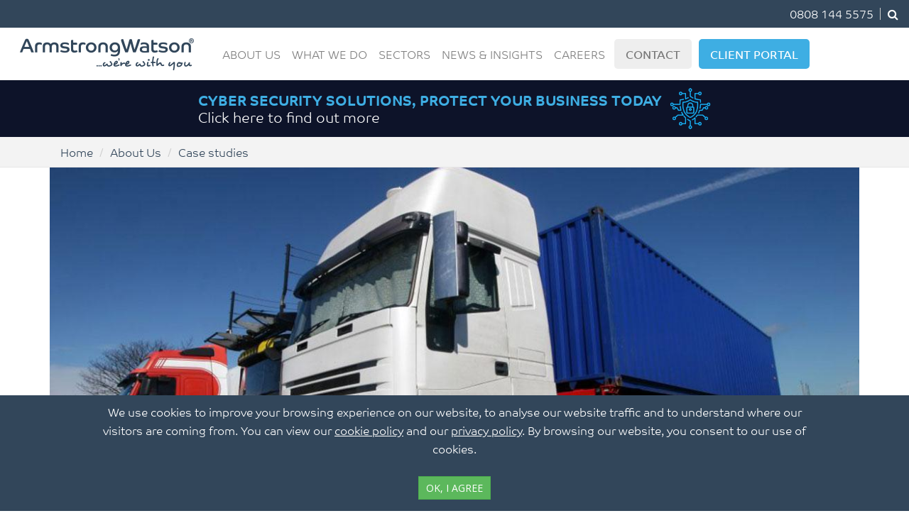

--- FILE ---
content_type: text/html; charset=utf-8
request_url: https://www.armstrongwatson.co.uk/case-studies/commercial-vehicle-assistance
body_size: 9322
content:
<!DOCTYPE html>
<html lang="en-GB">
<head>
<meta charset="utf-8">
<meta name="viewport" content="width=device-width, initial-scale=1.0">
<meta http-equiv="X-UA-Compatible" content="IE=edge,chrome=1">
<link rel="apple-touch-icon" sizes="180x180" href="/apple-touch-icon.png">
<link rel="icon" type="image/png" sizes="32x32" href="/favicon-32x32.png">
<link rel="icon" type="image/png" sizes="16x16" href="/favicon-16x16.png">
<link rel="manifest" href="/site.webmanifest">
<link rel="mask-icon" href="/safari-pinned-tab.svg" color="#2c355d">
<meta name="msapplication-TileColor" content="#2c355d">
<meta name="theme-color" content="#ffffff">
<!--[if IE]><![endif]-->
<link rel="dns-prefetch" href="//stackpath.bootstrapcdn.com" />
<link rel="preconnect" href="//stackpath.bootstrapcdn.com" />
<link rel="dns-prefetch" href="//fonts.gstatic.com" />
<link rel="preconnect" href="//fonts.gstatic.com" crossorigin="" />
<link rel="dns-prefetch" href="//fonts.googleapis.com" />
<link rel="preconnect" href="//fonts.googleapis.com" />
<link rel="dns-prefetch" href="//use.typekit.net" />
<link rel="preconnect" href="//use.typekit.net" />
<script src="https://www.google.com/recaptcha/api.js?hl=en" async="async" defer="defer"></script>
<link rel="shortcut icon" href="https://www.armstrongwatson.co.uk/sites/armstrongwatson.co.uk/files/favicon_0.ico" type="image/vnd.microsoft.icon" />
<meta name="description" content="The management team (“MBO Team”) in a highly successful commercial vehicle assistance company had decided the time was right to approach the existing owners with a view to completing a Management Buy Out (“MBO”)." />
<link rel="canonical" href="https://www.armstrongwatson.co.uk/case-studies/commercial-vehicle-assistance" />
<link rel="shortlink" href="https://www.armstrongwatson.co.uk/case-studies/commercial-vehicle-assistance" />
<meta property="og:site_name" content="Armstrong Watson" />
<meta property="og:type" content="article" />
<meta property="og:url" content="https://www.armstrongwatson.co.uk/case-studies/commercial-vehicle-assistance" />
<meta property="og:title" content="Commercial Vehicle Assistance" />
<title>Commercial Vehicle Assistance | Case Studies | Armstrong Watson</title>
<link type="text/css" rel="stylesheet" href="/sites/armstrongwatson.co.uk/files/advagg_css/css__j-yudV-iNSSlzlg6CWCI-msBatlOKFC1VpmWfr739kI___lhtcaFDda0UUM5Kqe1YvMFnGMTUTMlGd9LV_E-SS0A__EpC24S0OEwR4Z_l_KUcAz7AIdGHlSuzf_peI3xhZeFs.css" media="all" />
<link type="text/css" rel="stylesheet" href="https://stackpath.bootstrapcdn.com/font-awesome/4.7.0/css/font-awesome.min.css" media="all" />
<link type="text/css" rel="stylesheet" href="https://fonts.googleapis.com/css?family=Open+Sans:400" media="all" />
<link type="text/css" rel="stylesheet" href="https://use.typekit.net/hha1jyq.css" media="all" />
<link type="text/css" rel="stylesheet" href="/sites/armstrongwatson.co.uk/files/advagg_css/css__0EUIRAbeQM0EmC_ugGiQYVW_GVAEMUzkG4TJsENluv4__nlHEX5Eh9QipwF3HA_Epp5rkU99ATBYQs4VDosS9EVo__EpC24S0OEwR4Z_l_KUcAz7AIdGHlSuzf_peI3xhZeFs.css" media="all" />
<!-- Google Tag Manager -->
<script>(function(w,d,s,l,i){w[l]=w[l]||[];w[l].push({'gtm.start':
new Date().getTime(),event:'gtm.js'});var f=d.getElementsByTagName(s)[0],
j=d.createElement(s),dl=l!='dataLayer'?'&l='+l:'';j.async=true;j.src=
'https://www.googletagmanager.com/gtm.js?id='+i+dl;f.parentNode.insertBefore(j,f);
})(window,document,'script','dataLayer','GTM-5PK3D7K');</script>
<!-- End Google Tag Manager -->
<script src="/sites/all/libraries/jquery/jquery-1.12.0.min.js?v=1.12.0"></script>
<script>
<!--//--><![CDATA[//><!--
document.cookie = 'adaptive_image=' + Math.max(screen.width, screen.height) + '; path=/';
//--><!]]>
</script>
<script src="/misc/jquery-extend-3.4.0.js?v=1.4.4"></script>
<script src="/misc/jquery-html-prefilter-3.5.0-backport.js?v=1.4.4"></script>
<script src="/misc/jquery.once.js?v=1.2"></script>
<script src="/misc/drupal.js?t96co2"></script>
<script src="/sites/all/modules/contrib/eu_cookie_compliance/js/jquery.cookie-1.4.1.min.js?v=1.4.1"></script>
<script src="/misc/form-single-submit.js?v=7.100"></script>
<script src="/sites/all/modules/contrib/entityreference/js/entityreference.js?t96co2"></script>
<script src="/sites/all/modules/contrib/captcha/captcha.js?t96co2"></script>
<script>
<!--//--><![CDATA[//><!--
window.eu_cookie_compliance_cookie_name = "";
//--><!]]>
</script>
<script defer="defer" src="/sites/all/modules/contrib/eu_cookie_compliance/js/eu_cookie_compliance.min.js?t96co2"></script>
<script src="/sites/all/modules/contrib/antibot/js/antibot.js?t96co2"></script>
<script src="/sites/all/modules/contrib/webform/js/webform.js?t96co2"></script>
<script src="/sites/all/themes/bootstrap/js/bootstrap.js?t96co2"></script>
<script src="/sites/all/themes/armstrongwatson2016/js/navbarhover.js?t96co2"></script>
<script src="/sites/all/themes/armstrongwatson2016/js/modernizr.custom.js?t96co2"></script>
<script src="/sites/all/themes/armstrongwatson2016/js/armstrongwatson.js?t96co2"></script>
<script>
<!--//--><![CDATA[//><!--
jQuery.extend(Drupal.settings, {"basePath":"\/","pathPrefix":"","setHasJsCookie":0,"ajaxPageState":{"theme":"armstrongwatson2016","theme_token":"tp4BmzuCO3qstirK9reWq4f0cfpKNu0C97kvsrfVw6U","css":{"modules\/system\/system.base.css":1,"modules\/system\/system.messages.css":1,"sites\/all\/modules\/contrib\/adaptive_image\/css\/adaptive-image.css":1,"modules\/field\/theme\/field.css":1,"modules\/node\/node.css":1,"modules\/search\/search.css":1,"modules\/user\/user.css":1,"sites\/all\/modules\/contrib\/youtube\/css\/youtube.css":1,"sites\/all\/modules\/contrib\/views\/css\/views.css":1,"sites\/all\/modules\/contrib\/ckeditor\/css\/ckeditor.css":1,"sites\/all\/modules\/contrib\/ctools\/css\/ctools.css":1,"sites\/all\/modules\/contrib\/panels\/css\/panels.css":1,"sites\/all\/modules\/contrib\/eu_cookie_compliance\/css\/eu_cookie_compliance.bare.css":1,"sites\/all\/modules\/contrib\/webform\/css\/webform.css":1,"https:\/\/stackpath.bootstrapcdn.com\/font-awesome\/4.7.0\/css\/font-awesome.min.css":1,"https:\/\/fonts.googleapis.com\/css?family=Open+Sans:400":1,"https:\/\/use.typekit.net\/hha1jyq.css":1,"sites\/all\/themes\/armstrongwatson2016\/css\/style.css":1},"js":{"sites\/all\/libraries\/jquery.match-height\/dist\/jquery.matchHeight-min.js":1,"misc\/jquery.js":1,"misc\/jquery-extend-3.4.0.js":1,"misc\/jquery-html-prefilter-3.5.0-backport.js":1,"misc\/jquery.once.js":1,"misc\/drupal.js":1,"sites\/all\/modules\/contrib\/eu_cookie_compliance\/js\/jquery.cookie-1.4.1.min.js":1,"misc\/form-single-submit.js":1,"sites\/all\/modules\/contrib\/entityreference\/js\/entityreference.js":1,"sites\/all\/modules\/contrib\/captcha\/captcha.js":1,"sites\/all\/modules\/contrib\/eu_cookie_compliance\/js\/eu_cookie_compliance.min.js":1,"sites\/all\/modules\/contrib\/antibot\/js\/antibot.js":1,"sites\/all\/modules\/contrib\/webform\/js\/webform.js":1,"sites\/all\/themes\/bootstrap\/js\/bootstrap.js":1,"sites\/all\/themes\/armstrongwatson2016\/js\/navbarhover.js":1,"sites\/all\/themes\/armstrongwatson2016\/js\/modernizr.custom.js":1,"sites\/all\/themes\/armstrongwatson2016\/js\/armstrongwatson.js":1}},"eu_cookie_compliance":{"cookie_policy_version":"1.0.0","popup_enabled":1,"popup_agreed_enabled":0,"popup_hide_agreed":0,"popup_clicking_confirmation":0,"popup_scrolling_confirmation":0,"popup_html_info":"\u003Cdiv\u003E\n  \u003Cdiv class =\u0022popup-content info\u0022\u003E\n    \u003Cdiv id=\u0022popup-text\u0022\u003E\n      We use cookies to improve your browsing experience on our website, to analyse our website traffic and to understand where our visitors are coming from. You can view our \u003Ca href=\u0022\/cookie-policy\u0022 target=\u0022_blank\u0022 class=\u0022text-reset text-white\u0022\u003Ecookie policy\u003C\/a\u003E and our \u003Ca href=\u0022privacy-policy\u0022 target=\u0022_blank\u0022 class=\u0022text-reset text-white\u0022\u003Eprivacy policy\u003C\/a\u003E. By browsing our website, you consent to our use of cookies.\u003Cbr\u003E\u003Cbr\u003E \u003Cbutton type=\u0022button\u0022 class=\u0022agree-button eu-cookie-compliance-default-button btn btn-success btn-sm\u0022\u003EOK, I agree\u003C\/button\u003E\n    \u003C\/div\u003E\n  \u003C\/div\u003E\n\u003C\/div\u003E","use_mobile_message":false,"mobile_popup_html_info":"\n\u003Cdiv\u003E\n  \u003Cdiv class =\u0022popup-content info\u0022\u003E\n    \u003Cdiv id=\u0022popup-text\u0022\u003E\n       \u003Cbutton type=\u0022button\u0022 class=\u0022agree-button eu-cookie-compliance-default-button btn btn-success btn-sm\u0022\u003EOK, I agree\u003C\/button\u003E\n    \u003C\/div\u003E\n  \u003C\/div\u003E\n\u003C\/div\u003E\n","mobile_breakpoint":"768","popup_html_agreed":"\u003Cdiv\u003E\n  \u003Cdiv class=\u0022popup-content agreed\u0022\u003E\n    \u003Cdiv id=\u0022popup-text\u0022\u003E\n      \u003Cp\u003EThank you for accepting cookies.\u003C\/p\u003E\n    \u003C\/div\u003E\n    \u003Cdiv id=\u0022popup-buttons\u0022\u003E\n      \u003Cbutton type=\u0022button\u0022 class=\u0022hide-popup-button eu-cookie-compliance-hide-button\u0022\u003EHide\u003C\/button\u003E\n              \u003Cbutton type=\u0022button\u0022 class=\u0022find-more-button eu-cookie-compliance-more-button-thank-you\u0022 \u003EMore info\u003C\/button\u003E\n          \u003C\/div\u003E\n  \u003C\/div\u003E\n\u003C\/div\u003E","popup_use_bare_css":1,"popup_height":"auto","popup_width":0,"popup_delay":1000,"popup_link":"\/privacy-policy","popup_link_new_window":1,"popup_position":null,"fixed_top_position":false,"popup_language":"en","store_consent":false,"better_support_for_screen_readers":0,"reload_page":0,"domain":"","domain_all_sites":0,"popup_eu_only_js":0,"cookie_lifetime":"100","cookie_session":false,"disagree_do_not_show_popup":0,"method":"default","allowed_cookies":"","withdraw_markup":"\u003Cbutton type=\u0022button\u0022 class=\u0022eu-cookie-withdraw-tab\u0022\u003EPrivacy settings\u003C\/button\u003E\n\u003Cdiv class=\u0022eu-cookie-withdraw-banner\u0022\u003E\n  \u003Cdiv class=\u0022popup-content info\u0022\u003E\n    \u003Cdiv id=\u0022popup-text\u0022\u003E\n      \u003Ch2\u003EWe use cookies on this site to enhance your user experience\u003C\/h2\u003E\n\u003Cp\u003EYou have given your consent for us to set cookies.\u003C\/p\u003E\n    \u003C\/div\u003E\n    \u003Cdiv id=\u0022popup-buttons\u0022\u003E\n      \u003Cbutton type=\u0022button\u0022 class=\u0022eu-cookie-withdraw-button\u0022\u003EWithdraw consent\u003C\/button\u003E\n    \u003C\/div\u003E\n  \u003C\/div\u003E\n\u003C\/div\u003E\n","withdraw_enabled":false,"withdraw_button_on_info_popup":0,"cookie_categories":[],"cookie_categories_details":[],"enable_save_preferences_button":1,"cookie_name":"","cookie_value_disagreed":"0","cookie_value_agreed_show_thank_you":"1","cookie_value_agreed":"2","containing_element":"body","automatic_cookies_removal":true,"close_button_action":"close_banner"},"antibot":{"forms":{"webform-client-form-353":{"action":"\/case-studies\/commercial-vehicle-assistance","key":"76802f986dec35f07d8a81cb4a081c5a"}}},"urlIsAjaxTrusted":{"\/case-studies\/commercial-vehicle-assistance":true}});
//--><!]]>
</script>
<!-- Hotjar Tracking Code for Armstrong Watson -->
<script>
    (function(h,o,t,j,a,r){
        h.hj=h.hj||function(){(h.hj.q=h.hj.q||[]).push(arguments)};
        h._hjSettings={hjid:5172444,hjsv:6};
        a=o.getElementsByTagName('head')[0];
        r=o.createElement('script');r.async=1;
        r.src=t+h._hjSettings.hjid+j+h._hjSettings.hjsv;
        a.appendChild(r);
    })(window,document,'https://static.hotjar.com/c/hotjar-','.js?sv=');
</script>
</head>
<body class="html not-front not-logged-in no-sidebars page-node page-node- page-node-303 node-type-case-study" >
<!-- Google Tag Manager (noscript) -->
<noscript><iframe src="https://www.googletagmanager.com/ns.html?id=GTM-5PK3D7K"
height="0" width="0" style="display:none;visibility:hidden"></iframe></noscript>
<!-- End Google Tag Manager (noscript) -->
    
  <div class="region-header-top-container">
    <div class="container-fluid">
        <div class="region region-header-top">
    <div id="block-block-18" class="block block-block header-links">

    
  <div class="content">
    <ul class="list-inline">
<li><a href="tel:08081445575">0808 144 5575</a></li>
<li class="search-icon"><a href="#"><i class="fa fa-search"></i></a></li>
</ul>
  </div>
</div>
<div class="search">
  <form action="/search/node" method="post" accept-charset="UTF-8">
    <input type="text" id="edit-keys" name="keys" class="form-control" autocomplete="off" placeholder="Write something and press enter">
    <span class="search-close"><i class="fa fa-times"></i></span>
    <input type="submit" id="edit-submit" name="op" value="Search" class="sr-only" />
    <input type="hidden" name="form_build_id" value="form-ZfGJOhOCakUiNARhUnl2EVMK9MiZMI0LIhhvGmx0HwY" />
        <input type="hidden" name="form_id" value="search_form" />
  </form>
</div>
  </div>
    </div>
  </div>

<div class="region-header-container">
  <div id="navigation-primary" class="navbar navbar-default page">
    <div class="container-fluid">
      <div class="row">
                <div class="navbar-header">
          <a href="/" class="navbar-brand"><img src="/sites/all/themes/armstrongwatson2016/logo.png"
                                                alt="Home" width="245" height="45"/></a>
          <button type="button" class="navbar-toggle" data-toggle="collapse" data-target=".navbar-collapse">
            <span class="icon-bar"></span>
            <span class="icon-bar"></span>
            <span class="icon-bar"></span>
          </button>
        </div>
        <div class="navbar-collapse collapse">
          <ul class="nav navbar-nav"><li class="first megamenu nav-item dropdown"><a href="/about-armstrong-watson" title="" class="nav-link dropdown-toggle" data-toggle="dropdown">About Us</a>
<div class='dropdown-menu'><div class='container-lg'> <div class='row'><div class="col-lg"><a href="/about-armstrong-watson" title="" class="dropdown-item">About Armstrong Watson</a>
<a href="/our-culture" title="" class="dropdown-item">Our Culture</a>
<a href="/team" title="" class="dropdown-item">Our Team</a>
</div><div class="col-lg"><a href="/locations" title="" class="dropdown-item">Locations</a>
<a href="/case-studies" title="" class="dropdown-item">Client Stories</a>
<a href="https://www.armstrongwatson.co.uk/testimonials" title="" class="dropdown-item">Testimonials</a>
</div><div class="col-lg"><a href="/careers" title="" class="dropdown-item">Work with us</a>
<a href="https://www.armstrongwatson.co.uk/about-us/armstrong-watson-webinars" title="" class="dropdown-item">Webinars</a>
<a href="https://www.armstrongwatson.co.uk/environmental-social-and-governance" title="" class="dropdown-item">Our ESG</a>
</div></div></div></div></li>
<li class="megamenu nav-item megamenu dropdown"><a href="/services" title="" class="nav-link dropdown-toggle" data-toggle="dropdown">What We Do</a>
<div class='dropdown-menu'><div class='container-lg'> <div class='row'><div class='col-lg'><div class='megamenu-heading'><p>Accounting, Audit & Assurance</p></div><a href="/services/accounting" title="" class="dropdown-item">Accounting</a>
<a href="/services/xero-cloud-accounting" title="" class="dropdown-item">Cloud Accountancy</a>
<a href="/services/audit-assurance" title="" class="dropdown-item">Audit &amp; Assurance</a>
<a href="https://www.armstrongwatson.co.uk/services/pension-schemes-audit" title="" class="dropdown-item">Pension Schemes Audit</a>
<a href="/services/international-accounting-and-business-services" title="" class="dropdown-item">International Accounting MSI</a>
</div>
<div class='col-lg'><div class='megamenu-heading'><p>Financial Planning & Wealth Management</p></div><a href="/services/financial-planning-wealth-management" title="" class="dropdown-item">Financial Planning &amp; Wealth Management</a>
<a href="/services/pensions-and-retirement-planning" title="" class="dropdown-item">Pensions and Retirement Planning</a>
<a href="/services/financial-planning-wealth-management/inheritance-tax-advice-estate-planning" title="" class="dropdown-item">Inheritance tax advice and estate planning</a>
<a href="/services/financial-planning-wealth-management/professional-deputies-and-trustees-support" title="" class="dropdown-item">Court of Protection &amp; Professional Deputies</a>
<a href="/services/private-client" title="" class="dropdown-item">Private Client</a>
</div>
<div class='col-lg'><div class='megamenu-heading'><p>Advisory Services</p></div><a href="/services/tax-consultancy" title="" class="dropdown-item">Tax Advisory</a>
<a href="/services/hmrc-enquiries" title="" class="dropdown-item">HMRC Enquiries</a>
<a href="/services/corporate-finance" title="" class="dropdown-item">Corporate Finance</a>
<a href="/services/business-funding-debt-advisory" title="" class="dropdown-item">Business Funding</a>
<a href="/services/restructuring" title="" class="dropdown-item">Restructuring</a>
<a href="/services/insolvency" title="" class="dropdown-item">Insolvency</a>
<a href="/services/strategic-business-advice" title="" class="dropdown-item">Strategic Business Advice</a>
<a href="/services/creditor-services" title="" class="dropdown-item">Creditor Services</a>
<a href="/negotiating-hmrc" title="" class="dropdown-item">Negotiating with HMRC</a>
<a href="/services/forensic-accounting" title="" class="dropdown-item">Forensic Accounting</a>
<a href="https://www.armstrongwatson.co.uk/services/cyber-security-solutions" title="Cyber protection, safeguarding, training and compliance solutions for your business." class="dropdown-item">Cyber Security</a>
</div>
<div class='col-lg'><div class='megamenu-heading'><p>Outsourced Financial Services</p></div><a href="/services/payroll-and-employee-services" title="" class="dropdown-item">Payroll Services</a>
<a href="/services/outsourcing" title="" class="dropdown-item">Outsourced Accountancy Services</a>
<a href="/services/outsourced-virtual-finance-department" title="" class="dropdown-item">Outsourced Virtual Finance Department</a>
</div>
</div> </div></div></li>
<li class="megamenu nav-item dropdown"><a href="/sectors" title="" class="nav-link dropdown-toggle" data-toggle="dropdown">Sectors</a>
<div class='dropdown-menu'><div class='container-lg'> <div class='row'><div class="col-lg"><a href="/sectors/agriculture" title="" class="dropdown-item">Agriculture</a>
<a href="/sectors/landed-estates" title="" class="dropdown-item">Landed Estates</a>
<a href="/sectors/charities" title="" class="dropdown-item">Charities</a>
<a href="https://www.armstrongwatson.co.uk/sectors/dental" title="" class="dropdown-item">Dental</a>
<a href="/sectors/healthcare-services" title="" class="dropdown-item">Healthcare Services</a>
<a href="/sectors/hospitality-leisure-tourism/caravan-and-lodge-parks" title="" class="dropdown-item">Caravan and Lodge Parks</a>
<a href="/sectors/education" title="" class="dropdown-item">Education</a>
</div><div class="col-lg"><a href="/sectors/energy-renewables" title="" class="dropdown-item">Energy &amp; Renewables</a>
<a href="/sectors/family-business" title="" class="dropdown-item">Family Business</a>
<a href="/sectors/hospitality-leisure-tourism/food-drink" title="" class="dropdown-item">Food &amp; Drink</a>
<a href="/sectors/hospitality-leisure-tourism" title="" class="dropdown-item">Hospitality, Leisure &amp; Tourism</a>
<a href="/sectors/hospitality-leisure-tourism/hotels-guesthouses" title="" class="dropdown-item">Hotels &amp; Guesthouses</a>
<a href="/sectors/independent-retail" title="" class="dropdown-item">Independent Retail</a>
<a href="/sectors/legal-sector" title="" class="dropdown-item">Legal Sector</a>
</div><div class="col-lg"><a href="/sectors/manufacturing" title="" class="dropdown-item">Manufacturing</a>
<a href="/sectors/property-construction" title="" class="dropdown-item">Property &amp; Construction</a>
<a href="/sectors/science-and-technology" title="" class="dropdown-item">Science and Technology</a>
<a href="/sectors/transport-and-haulage" title="" class="dropdown-item">Transport and Haulage</a>
<a href="/sectors/automotive-motor-dealerships" title="" class="dropdown-item">Automotive</a>
</div></div></div></div></li>
<li class="nav-item"><a href="/news" title="" class="nav-link">News &amp; Insights</a>
</li>
<li class="megamenu nav-item dropdown"><a href="/careers" title="" class="nav-link dropdown-toggle" data-toggle="dropdown">Careers</a>
<div class='dropdown-menu'><div class='container-lg'> <div class='row'><div class="col-lg"><a href="/careers/job-search" title="" class="dropdown-item">Job Search</a>
<a href="/careers/experienced-professionals" title="" class="dropdown-item">Experienced Professionals</a>
<a href="/careers/graduates-under-graduates" title="" class="dropdown-item">Graduates &amp; Under Graduates</a>
</div><div class="col-lg"><a href="/careers/school-and-college-leavers" title="" class="dropdown-item">Professional Apprenticeships</a>
<a href="/careers/work-experience" title="" class="dropdown-item">Work Experience</a>
<a href="/careers/about-career-armstrong-watson" title="" class="dropdown-item">Working at Armstrong Watson</a>
</div><div class="col-lg"><a href="/careers/life-armstrong-watson" title="" class="dropdown-item">Life at Armstrong Watson</a>
</div></div></div></div></li>
<li class="nav-item"><a href="/contact-armstrong-watson" title="" class="nav-link">Contact</a>
</li>
<li class="last nav-item"><a href="/client-portal" title="" class="nav-link">Client Portal</a>
</li>
</ul>        </div>
              </div>
    </div>
  </div>
</div>
<!-- Banner -->
<!-- 
<div style="background-color: #0d1329; padding: 10px 0;">
  <div class="container">
    <div class="row">
      <div class="col-md-12">
      <div style="display:flex; align-items: center;justify-content: center;">
        <div>
          <p style="color: #fff;font-size:20px;line-height:24px;margin:0 10px 0 0;"><b style="color:#3eaee3;">
          WISHING YOU A MERRY CHRISTMAS AND A PROSPEROUS NEW YEAR</b><br>
          Offices will be closed from <b>12:30pm 24th December</b>, reopening <b>Friday 2nd January 2026</b>
          </p>
        </div>
          <img src="/sites/all/themes/armstrongwatson2020/images/Christmas-Bauble_AC-WEB.png" height="60" alt="">
      </div>
      </div>
    </div>
  </div>
</div>
 -->
<!-- Banner -->
<!-- 
<div style="background-color: #0d1329; padding: 10px 0;">
  <div class="container">
    <div class="row">
      <div class="col-md-12">
      <div style="display:flex; align-items: center;justify-content: center;">
        <div>
          <p style="font-size:20px;line-height:24px;margin:0 10px 0 0;">
          <a href="https://register.gotowebinar.com/recording/3009713421564980832?utm_source=Website_header_budget25_webinar&utm_medium=Website_header_budget25_webinar&utm_campaign=Website_header_budget25_webinar&utm_id=Website_header_budget25_webinar" style="margin-right:30px;color:#ffffff;text-decoration:none;">
          <b style="color:#3eaee3;font-weight:bold">2025 Autumn Budget Analysis</b><br>
          Watch the full recording now</a>
          </p>
        </div>
        <a href="https://register.gotowebinar.com/recording/3009713421564980832?utm_source=Website_header_budget25_webinar&utm_medium=Website_header_budget25_webinar&utm_campaign=Website_header_budget25_webinar&utm_id=Website_header_budget25_webinar">
          <img src="/sites/all/themes/armstrongwatson2020/images/budget-icon-2.png" height="60" alt="">
          </a>
      </div>
      </div>
    </div>
  </div>
</div>
 -->
<!-- Banner -->
<!-- 
<div style="background-color: #0d1329; padding: 10px 0;">
  <div class="container">
    <div class="row">
      <div class="col-md-12">
      <div style="display:flex; align-items: center;justify-content: center;">
        <div>
          <p style="font-size:20px;line-height:24px;margin:0 10px 0 0;">
          <a href="https://www.armstrongwatson.co.uk/family-owner-managed-business-survey-report?utm_source=Fam_Biz_Web_Header_Orange&utm_medium=Fam_Biz_Web_Header_Orange&utm_campaign=Fam_Biz_Web_Header_Orange&utm_id=Fam+Biz+Survey+Website+Header+Banner+1" style="margin-right:30px;color:#ffffff;text-decoration:none;">
          <b style="color:#FCAF1A;font-weight:bold">2025 FAMILY OWNED, PRIVATELY OWNED AND OWNER-MANAGED BUSINESS SURVEY</b><br>
          Click here to download the full report</a>
          </p>
        </div>
        <a href="https://www.armstrongwatson.co.uk/family-owner-managed-business-survey-report?utm_source=Fam_Biz_Web_Header_Orange&utm_medium=Fam_Biz_Web_Header_Orange&utm_campaign=Fam_Biz_Web_Header_Orange&utm_id=Fam+Biz+Survey+Website+Header+Banner+1">
          <img src="/sites/all/themes/armstrongwatson2020/images/mouse.png" height="60" alt="">
          </a>
      </div>
      </div>
    </div>
  </div>
</div>
 -->
 <!-- Banner -->
<div style="background-color: #0d1329; padding: 10px 0;">
  <div class="container">
    <div class="row">
      <div class="col-md-12">
      <div style="display:flex; align-items: center;justify-content: center;">
        <div>
          <p style="font-size:20px;line-height:24px;margin:0 10px 0 0;">
          <a href="h/services/cyber-security-solutions?utm_source=cyber_sec_website_banner&utm_medium=cyber_sec_website_banner&utm_campaign=cyber_sec_website_banner&utm_id=cyber_sec_website_banner" style="margin-right:30px;color:#ffffff;text-decoration:none;">
          <b style="color:#3eaee3;">CYBER SECURITY SOLUTIONS, PROTECT YOUR BUSINESS TODAY</b><br>
          Click here to find out more</a>
          </p>
        </div>
        <a href="/services/cyber-security-solutions?utm_source=cyber_sec_website_banner&utm_medium=cyber_sec_website_banner&utm_campaign=cyber_sec_website_banner&utm_id=cyber_sec_website_banner">
          <img src="/sites/all/themes/armstrongwatson2020/images/cyber-2.png" height="60" alt="">
          </a>
      </div>
      </div>
    </div>
  </div>
</div>

<!-- Banner -->
<!-- 
<div class="covid-teaser-banner">
  <div class="container-fluid">
    <div class="row">
      <div class="col-md-12">
        <div class="text-center">
          <img src="/sites/all/themes/armstrongwatson2020/images/Business-funding-icon.png" height="45" alt=""> <a href="/services/business-funding-debt-advisory"
            id="client-tech-banner"
            class="covid-teaser-link"><b>Business funding: </b>Finance options and advice for business investment or debt</a>
        </div>
      </div>
    </div>
  </div>
</div>
 -->


  <div class="region-breadcrumb-container">
    <div class="container">
        <div class="region region-breadcrumb">
    <div id="block-blockify-blockify-breadcrumb" class="block block-blockify">

    
  <div class="content">
    <ol class="breadcrumb"><li class="first"><a href="/">Home</a></li>
<li><a href="/about-armstrong-watson">About Us</a></li>
<li class="last"><a href="/case-studies" class="active">Case studies</a></li>
</ol>  </div>
</div>
  </div>
    </div>
  </div>



  <div class="region-feature-top">
      <div class="region region-feature-top">
    <div id="block-block-23" class="block block-block">

    
  <div class="content">
    <div class="container">

</div>
  </div>
</div>
  </div>
  </div>


<div id="body">

  
        <div class="container">
      <div class="row">

        <div class="col-md-12">
                                                              <div class="region region-content">
    <div id="block-system-main" class="block block-system">

    
  <div class="content">
    <div id="node-303" class="node node-case-study clearfix">
	<div class="casestudy-image img-responsive">
	  <img class="adaptive-image" src="https://www.armstrongwatson.co.uk/sites/armstrongwatson.co.uk/files/styles/blog/adaptive-image/public/casestudy-images/2011/commercial_vehicle_assistance.jpg?itok=if-B2Zaj" alt="" />	</div>
	<div class="col-md-8 col-md-offset-2">
		<h1>Case Study: Commercial Vehicle Assistance</h1>
		<p>The management team (“MBO Team”) in a highly successful commercial vehicle assistance company had decided the time was right to approach the existing owners with a view to completing a Management Buy Out (“MBO”). The business had been established by the existing owners and they had been involved in the business for a number of years. Therefore, understandably, the existing owners had a certain level of emotional attachment to the business and the approach had to be handled sensitively and finance had to be raised to fund the deal. </p>
<p><strong>What we did </strong></p>
<ul>
<li>We led the detailed negotiations in order to preserve the harmonious working relationship between the existing owners and the MBO team during this period of transition.<br />
		 </li>
<li>We helped the MBO team raise the required finance and we negotiated the financing terms to ensure the MBO team got a good deal.</li>
<li>We introduced appropriate lawyers and other professional advisers with particular expertise in this field to ensure the MBO team received a high standard of appropriate advice.<br />
		 </li>
<li>We project managed the entire transaction. </li>
</ul>
<p><strong>Results</strong></p>
<ul>
<li>We identified appropriate sources of finance and raised the required levels of finance to fund the deal.<br />
		 </li>
<li>We negotiated the financing terms to secure a good deal for the MBO team.<br />
		 </li>
<li>We project managed the transaction through to a timely and successful completion so the MBO team are now able to implement their own further strategies for growing this successful business further and are now in a position to fully reap the rewards.</li>
</ul>
	</div>
	<div class="divide-20"></div>
</div>
  </div>
</div>
  </div>
                  </div>

        
        
      </div>
    </div>
  </div>






  <div class="region-footer-top-container">
      <div class="region region-footer-top">
    <div id="block-webform-client-block-353" class="block block-webform"  style="margin-top: 30px;">
  <div class="container">
    <div class="row">
      <div class="col-md-10 col-md-offset-1">
                <h2>Enquiry Form</h2>
              </div>
    </div>
      <div class="row">
        <noscript>
  <style>form.antibot { display: none !important; }</style>
  <div class="antibot-no-js antibot-message antibot-message-warning messages warning">
    You must have JavaScript enabled to use this form.  </div>
</noscript>
<form class="webform-client-form webform-client-form-353 antibot" action="/antibot" method="post" id="webform-client-form-353" accept-charset="UTF-8"><div><div class="col-md-4 col-md-offset-1" data-mh="page-enquiry-form">
  <div  class="form-item webform-component webform-component-textfield webform-component--name form-group">
  <label class="control-label element-invisible" for="edit-submitted-name">Name <span class="form-required" title="This field is required.">*</span></label>
 <input required="required" placeholder="Name*" type="text" id="edit-submitted-name" name="submitted[name]" value="" size="60" maxlength="128" class="form-text required form-control" />
</div>
  <div  class="form-item webform-component webform-component-textfield webform-component--email form-group">
  <label class="control-label element-invisible" for="edit-submitted-email">Email <span class="form-required" title="This field is required.">*</span></label>
 <input required="required" placeholder="Email*" type="text" id="edit-submitted-email" name="submitted[email]" value="" size="60" maxlength="128" class="form-text required form-control" />
</div>
  <div  class="form-item webform-component webform-component-textfield webform-component--telephone form-group">
  <label class="control-label element-invisible" for="edit-submitted-telephone">Telephone <span class="form-required" title="This field is required.">*</span></label>
 <input required="required" placeholder="Telephone*" type="text" id="edit-submitted-telephone" name="submitted[telephone]" value="" size="60" maxlength="128" class="form-text required form-control" />
</div>
  <div  class="form-item webform-component webform-component-textfield webform-component--company-name form-group">
  <label class="control-label element-invisible" for="edit-submitted-company-name">Company name </label>
 <input placeholder="Company name" type="text" id="edit-submitted-company-name" name="submitted[company_name]" value="" size="60" maxlength="128" class="form-text form-control" />
</div>
  <div  class="form-item webform-component webform-component-textfield webform-component--location form-group">
  <label class="control-label element-invisible" for="edit-submitted-location">Location <span class="form-required" title="This field is required.">*</span></label>
 <input required="required" placeholder="Location*" type="text" id="edit-submitted-location" name="submitted[location]" value="" size="60" maxlength="128" class="form-text required form-control" />
</div>
  </div>
<div class="col-md-6">
  <div  class="form-item webform-component webform-component-textarea webform-component--enquiry form-group">
  <label class="control-label element-invisible" for="edit-submitted-enquiry">Enquiry <span class="form-required" title="This field is required.">*</span></label>
 <div class="form-textarea-wrapper"><textarea required="required" placeholder="Please add details about your enquiry*" data-mh="page-enquiry-form" class="form-control form-textarea required" id="edit-submitted-enquiry" name="submitted[enquiry]" cols="60" rows="5"></textarea></div>
</div>
  <div  class="text-white form-item webform-component webform-component-radios webform-component--existing-client form-group">
  <label class="control-label" for="edit-submitted-existing-client">Are you an existing client? <span class="form-required" title="This field is required.">*</span></label>
 <div id="edit-submitted-existing-client" class="form-radios webform-container-inline"><div class="radio"> <label class="control-label" for="edit-submitted-existing-client-1"><input required="required" class="webform-container-inline form-radio" type="radio" id="edit-submitted-existing-client-1" name="submitted[existing_client]" value="Yes" />Yes </label>
</div><div class="radio"> <label class="control-label" for="edit-submitted-existing-client-2"><input required="required" class="webform-container-inline form-radio" type="radio" id="edit-submitted-existing-client-2" name="submitted[existing_client]" value="No" />No </label>
</div></div>
</div>
<input type="hidden" name="details[sid]" />
<input type="hidden" name="details[page_num]" value="1" />
<input type="hidden" name="details[page_count]" value="1" />
<input type="hidden" name="details[finished]" value="0" />
<input type="hidden" name="form_build_id" value="form-SUaMFyR1IPkEtO_q28zjO9VSXLKm9fdCXvnX8-IAUvM" />
<input type="hidden" name="form_id" value="webform_client_form_353" />
<input type="hidden" name="antibot_key" value="" />
<div class="captcha"><input type="hidden" name="captcha_sid" value="6809524" />
<input type="hidden" name="captcha_token" value="edd56db99da0e300e9827e92386e17b9" />
<input type="hidden" name="captcha_response" value="Google no captcha" />
<div class="g-recaptcha" data-sitekey="6LfR4EcqAAAAAA8jSn5v0qGWt9n4sbgz6wCvhbsg" data-theme="light" data-type="image"></div><input type="hidden" name="captcha_cacheable" value="1" />
</div><div class="form-actions"><input class="webform-submit button-primary btn btn-warning form-submit btn btn-default" type="submit" name="op" value="Submit" /></div></div>




</div></form>      </div>
  </div>
</div>
  </div>
  </div>

<div id="footer">
  <div class="container-fluid">
    <div class="row">
      <div class="col-sm-2">
        <div class="footer">
                        <div class="region region-footer-1">
    <div id="block-menu-menu-footer-about" class="block block-menu">

    <h2>About Us</h2>
  
  <div class="content">
    <ul class="links list-unstyled"><li class="menu-19663 first"><a href="/about-armstrong-watson" title="">About us</a></li>
<li class="menu-21933"><a href="https://www.armstrongwatson.co.uk/team" title="">Our Team</a></li>
<li class="menu-22971"><a href="/our-culture" title="">Our Culture</a></li>
<li class="menu-20388"><a href="/testimonials" title="">Testimonials</a></li>
<li class="menu-19666"><a href="/services/international-accounting-and-business-services" title="">MSI Global</a></li>
<li class="menu-21935 last"><a href="https://www.armstrongwatson.co.uk/locations" title="">Locations</a></li>
</ul>  </div>
</div>
  </div>
                  </div>
      </div>
      <div class="col-sm-3">
        <div class="footer">
                        <div class="region region-footer-2">
    <div id="block-menu-menu-footer-useful-links" class="block block-menu">

    <h2>Legal </h2>
  
  <div class="content">
    <ul class="links list-unstyled"><li class="menu-21936 first"><a href="https://www.armstrongwatson.co.uk/terms-business" title="">Terms of Business</a></li>
<li class="menu-21359"><a href="https://www.armstrongwatson.co.uk/sites/armstrongwatson.co.uk/files/Downloads/Business Names Act as at 13.01.26.pdf" title="">Particulars of ownership</a></li>
<li class="menu-25086"><a href="/environmental-social-and-governance" title="">Environmental, Social and Governance (ESG)</a></li>
<li class="menu-21934"><a href="https://www.armstrongwatson.co.uk/our-gdpr" title="">Our GDPR</a></li>
<li class="menu-21937"><a href="https://www.armstrongwatson.co.uk/privacy-policy" title="">Privacy Policy</a></li>
<li class="menu-23831"><a href="/website-terms-use" title="">Website Terms of Use</a></li>
<li class="menu-22224"><a href="/cookie-policy" title="">Cookie Policy</a></li>
<li class="menu-21932"><a href="https://www.armstrongwatson.co.uk/sites/armstrongwatson.co.uk/files/Downloads/gender_pay_gap_report_2024_25.pdf" title="">Gender Pay Gap Report</a></li>
<li class="menu-22223"><a href="https://www.armstrongwatson.co.uk/licensed-insolvency-practitioners" title="">Licensed Insolvency Practitioners</a></li>
<li class="menu-23926 last"><a href="/what-do-if-you-have-complaint" title="">How to make a complaint</a></li>
</ul>  </div>
</div>
  </div>
                  </div>
      </div>
      <div class="col-sm-4 col-md-offset-3 signup-cta">
        <div class="footer">
                        <div class="region region-footer-3">
    <div id="block-block-20" class="block block-block">

    
  <div class="content">
    <h3>Get free updates</h3>
<p>Our monthly bulletin INSPIRED is packed with useful articles to keep you up to date with news and legislation that may affect you or your business.</p>
<p class="margin-20"><a class="btn btn-warning" href="/subscribe-inspired">Subscribe</a></p>
<div class="social-media-icons"><a href="https://www.linkedin.com/company/armstrong-watson"><i class="fa fa-linkedin-square"></i></a> <a href="https://www.facebook.com/armstrongwatson"><i class="fa fa-facebook-square"></i></a> <a href="https://twitter.com/armstrongwatson"><i class="fa fa-twitter"></i></a><a href="https://www.instagram.com/armstrongwatsonllp/ "><i class="fa fa-instagram"></i></a><a href="https://www.youtube.com/user/ArmstrongWatson"><i class="fa fa-youtube"></i></a></div>
  </div>
</div>
  </div>
                  </div>
      </div>
    </div>
  </div>
</div>


<div class="region-footer-bottom-container">
  <div class="credit">
    <p>All content © 2020 Armstrong Watson. All Rights Reserved. Website by Simon Pighills.</p>
  </div>
  <div class="disclaimer">
    <p>Armstrong Watson LLP is a limited liability partnership registered in England and Wales, number OC415608. The registered office is James Watson House, Montgomery Way, Rosehill, Carlisle, CA1 2UU where a list of members is kept. Armstrong Watson LLP is regulated by the Institute of Chartered Accountants in England and Wales for a range of investment business activities. Unless otherwise indicated, either expressly or by the context, we use the word “partner” to describe a member of Armstrong Watson LLP or an employee of Armstrong Watson LLP in their capacity as such.</p>
 
<p>Armstrong Watson Audit Limited is registered to carry out audit work in the UK by the Institute of Chartered Accountants in England and Wales. Registered as a limited company in England and Wales, number 8800970. The registered office is James Watson House, Montgomery Way, Rosehill, Carlisle, CA1 2UU. Armstrong Watson Audit is a trading style of Armstrong Watson Audit Limited.</p>
 
<p>Armstrong Watson Financial Planning Limited is authorised and regulated by the Financial Conduct Authority. Firm reference number 542122. Registered as a limited company in England and Wales, number 7208672. The registered office is James Watson House, Montgomery Way, Rosehill, Carlisle, CA1 2UU. Armstrong Watson Financial Planning & Wealth Management is a trading style of Armstrong Watson Financial Planning Limited. Armstrong Watson Trustees Limited is a limited company registered in England and Wales, number 84495656. The registered office is James Watson House, Montgomery Way, Rosehill, Carlisle, CA1 2UU.</p>
 
<p>MyRetirement is a trading style of Armstrong Watson Financial Planning Limited.</p>
 
<p>Armstrong Watson is a trading style of Armstrong Watson LLP, Armstrong Watson Audit Limited and Armstrong Watson Financial Planning Limited.</p>
  </div>

</div>
  <script src="/sites/all/libraries/jquery.match-height/dist/jquery.matchHeight-min.js?t96co2"></script>
</body>
</html>


--- FILE ---
content_type: text/html; charset=utf-8
request_url: https://www.google.com/recaptcha/api2/anchor?ar=1&k=6LfR4EcqAAAAAA8jSn5v0qGWt9n4sbgz6wCvhbsg&co=aHR0cHM6Ly93d3cuYXJtc3Ryb25nd2F0c29uLmNvLnVrOjQ0Mw..&hl=en&type=image&v=PoyoqOPhxBO7pBk68S4YbpHZ&theme=light&size=normal&anchor-ms=20000&execute-ms=30000&cb=jjpkugrplhg6
body_size: 49475
content:
<!DOCTYPE HTML><html dir="ltr" lang="en"><head><meta http-equiv="Content-Type" content="text/html; charset=UTF-8">
<meta http-equiv="X-UA-Compatible" content="IE=edge">
<title>reCAPTCHA</title>
<style type="text/css">
/* cyrillic-ext */
@font-face {
  font-family: 'Roboto';
  font-style: normal;
  font-weight: 400;
  font-stretch: 100%;
  src: url(//fonts.gstatic.com/s/roboto/v48/KFO7CnqEu92Fr1ME7kSn66aGLdTylUAMa3GUBHMdazTgWw.woff2) format('woff2');
  unicode-range: U+0460-052F, U+1C80-1C8A, U+20B4, U+2DE0-2DFF, U+A640-A69F, U+FE2E-FE2F;
}
/* cyrillic */
@font-face {
  font-family: 'Roboto';
  font-style: normal;
  font-weight: 400;
  font-stretch: 100%;
  src: url(//fonts.gstatic.com/s/roboto/v48/KFO7CnqEu92Fr1ME7kSn66aGLdTylUAMa3iUBHMdazTgWw.woff2) format('woff2');
  unicode-range: U+0301, U+0400-045F, U+0490-0491, U+04B0-04B1, U+2116;
}
/* greek-ext */
@font-face {
  font-family: 'Roboto';
  font-style: normal;
  font-weight: 400;
  font-stretch: 100%;
  src: url(//fonts.gstatic.com/s/roboto/v48/KFO7CnqEu92Fr1ME7kSn66aGLdTylUAMa3CUBHMdazTgWw.woff2) format('woff2');
  unicode-range: U+1F00-1FFF;
}
/* greek */
@font-face {
  font-family: 'Roboto';
  font-style: normal;
  font-weight: 400;
  font-stretch: 100%;
  src: url(//fonts.gstatic.com/s/roboto/v48/KFO7CnqEu92Fr1ME7kSn66aGLdTylUAMa3-UBHMdazTgWw.woff2) format('woff2');
  unicode-range: U+0370-0377, U+037A-037F, U+0384-038A, U+038C, U+038E-03A1, U+03A3-03FF;
}
/* math */
@font-face {
  font-family: 'Roboto';
  font-style: normal;
  font-weight: 400;
  font-stretch: 100%;
  src: url(//fonts.gstatic.com/s/roboto/v48/KFO7CnqEu92Fr1ME7kSn66aGLdTylUAMawCUBHMdazTgWw.woff2) format('woff2');
  unicode-range: U+0302-0303, U+0305, U+0307-0308, U+0310, U+0312, U+0315, U+031A, U+0326-0327, U+032C, U+032F-0330, U+0332-0333, U+0338, U+033A, U+0346, U+034D, U+0391-03A1, U+03A3-03A9, U+03B1-03C9, U+03D1, U+03D5-03D6, U+03F0-03F1, U+03F4-03F5, U+2016-2017, U+2034-2038, U+203C, U+2040, U+2043, U+2047, U+2050, U+2057, U+205F, U+2070-2071, U+2074-208E, U+2090-209C, U+20D0-20DC, U+20E1, U+20E5-20EF, U+2100-2112, U+2114-2115, U+2117-2121, U+2123-214F, U+2190, U+2192, U+2194-21AE, U+21B0-21E5, U+21F1-21F2, U+21F4-2211, U+2213-2214, U+2216-22FF, U+2308-230B, U+2310, U+2319, U+231C-2321, U+2336-237A, U+237C, U+2395, U+239B-23B7, U+23D0, U+23DC-23E1, U+2474-2475, U+25AF, U+25B3, U+25B7, U+25BD, U+25C1, U+25CA, U+25CC, U+25FB, U+266D-266F, U+27C0-27FF, U+2900-2AFF, U+2B0E-2B11, U+2B30-2B4C, U+2BFE, U+3030, U+FF5B, U+FF5D, U+1D400-1D7FF, U+1EE00-1EEFF;
}
/* symbols */
@font-face {
  font-family: 'Roboto';
  font-style: normal;
  font-weight: 400;
  font-stretch: 100%;
  src: url(//fonts.gstatic.com/s/roboto/v48/KFO7CnqEu92Fr1ME7kSn66aGLdTylUAMaxKUBHMdazTgWw.woff2) format('woff2');
  unicode-range: U+0001-000C, U+000E-001F, U+007F-009F, U+20DD-20E0, U+20E2-20E4, U+2150-218F, U+2190, U+2192, U+2194-2199, U+21AF, U+21E6-21F0, U+21F3, U+2218-2219, U+2299, U+22C4-22C6, U+2300-243F, U+2440-244A, U+2460-24FF, U+25A0-27BF, U+2800-28FF, U+2921-2922, U+2981, U+29BF, U+29EB, U+2B00-2BFF, U+4DC0-4DFF, U+FFF9-FFFB, U+10140-1018E, U+10190-1019C, U+101A0, U+101D0-101FD, U+102E0-102FB, U+10E60-10E7E, U+1D2C0-1D2D3, U+1D2E0-1D37F, U+1F000-1F0FF, U+1F100-1F1AD, U+1F1E6-1F1FF, U+1F30D-1F30F, U+1F315, U+1F31C, U+1F31E, U+1F320-1F32C, U+1F336, U+1F378, U+1F37D, U+1F382, U+1F393-1F39F, U+1F3A7-1F3A8, U+1F3AC-1F3AF, U+1F3C2, U+1F3C4-1F3C6, U+1F3CA-1F3CE, U+1F3D4-1F3E0, U+1F3ED, U+1F3F1-1F3F3, U+1F3F5-1F3F7, U+1F408, U+1F415, U+1F41F, U+1F426, U+1F43F, U+1F441-1F442, U+1F444, U+1F446-1F449, U+1F44C-1F44E, U+1F453, U+1F46A, U+1F47D, U+1F4A3, U+1F4B0, U+1F4B3, U+1F4B9, U+1F4BB, U+1F4BF, U+1F4C8-1F4CB, U+1F4D6, U+1F4DA, U+1F4DF, U+1F4E3-1F4E6, U+1F4EA-1F4ED, U+1F4F7, U+1F4F9-1F4FB, U+1F4FD-1F4FE, U+1F503, U+1F507-1F50B, U+1F50D, U+1F512-1F513, U+1F53E-1F54A, U+1F54F-1F5FA, U+1F610, U+1F650-1F67F, U+1F687, U+1F68D, U+1F691, U+1F694, U+1F698, U+1F6AD, U+1F6B2, U+1F6B9-1F6BA, U+1F6BC, U+1F6C6-1F6CF, U+1F6D3-1F6D7, U+1F6E0-1F6EA, U+1F6F0-1F6F3, U+1F6F7-1F6FC, U+1F700-1F7FF, U+1F800-1F80B, U+1F810-1F847, U+1F850-1F859, U+1F860-1F887, U+1F890-1F8AD, U+1F8B0-1F8BB, U+1F8C0-1F8C1, U+1F900-1F90B, U+1F93B, U+1F946, U+1F984, U+1F996, U+1F9E9, U+1FA00-1FA6F, U+1FA70-1FA7C, U+1FA80-1FA89, U+1FA8F-1FAC6, U+1FACE-1FADC, U+1FADF-1FAE9, U+1FAF0-1FAF8, U+1FB00-1FBFF;
}
/* vietnamese */
@font-face {
  font-family: 'Roboto';
  font-style: normal;
  font-weight: 400;
  font-stretch: 100%;
  src: url(//fonts.gstatic.com/s/roboto/v48/KFO7CnqEu92Fr1ME7kSn66aGLdTylUAMa3OUBHMdazTgWw.woff2) format('woff2');
  unicode-range: U+0102-0103, U+0110-0111, U+0128-0129, U+0168-0169, U+01A0-01A1, U+01AF-01B0, U+0300-0301, U+0303-0304, U+0308-0309, U+0323, U+0329, U+1EA0-1EF9, U+20AB;
}
/* latin-ext */
@font-face {
  font-family: 'Roboto';
  font-style: normal;
  font-weight: 400;
  font-stretch: 100%;
  src: url(//fonts.gstatic.com/s/roboto/v48/KFO7CnqEu92Fr1ME7kSn66aGLdTylUAMa3KUBHMdazTgWw.woff2) format('woff2');
  unicode-range: U+0100-02BA, U+02BD-02C5, U+02C7-02CC, U+02CE-02D7, U+02DD-02FF, U+0304, U+0308, U+0329, U+1D00-1DBF, U+1E00-1E9F, U+1EF2-1EFF, U+2020, U+20A0-20AB, U+20AD-20C0, U+2113, U+2C60-2C7F, U+A720-A7FF;
}
/* latin */
@font-face {
  font-family: 'Roboto';
  font-style: normal;
  font-weight: 400;
  font-stretch: 100%;
  src: url(//fonts.gstatic.com/s/roboto/v48/KFO7CnqEu92Fr1ME7kSn66aGLdTylUAMa3yUBHMdazQ.woff2) format('woff2');
  unicode-range: U+0000-00FF, U+0131, U+0152-0153, U+02BB-02BC, U+02C6, U+02DA, U+02DC, U+0304, U+0308, U+0329, U+2000-206F, U+20AC, U+2122, U+2191, U+2193, U+2212, U+2215, U+FEFF, U+FFFD;
}
/* cyrillic-ext */
@font-face {
  font-family: 'Roboto';
  font-style: normal;
  font-weight: 500;
  font-stretch: 100%;
  src: url(//fonts.gstatic.com/s/roboto/v48/KFO7CnqEu92Fr1ME7kSn66aGLdTylUAMa3GUBHMdazTgWw.woff2) format('woff2');
  unicode-range: U+0460-052F, U+1C80-1C8A, U+20B4, U+2DE0-2DFF, U+A640-A69F, U+FE2E-FE2F;
}
/* cyrillic */
@font-face {
  font-family: 'Roboto';
  font-style: normal;
  font-weight: 500;
  font-stretch: 100%;
  src: url(//fonts.gstatic.com/s/roboto/v48/KFO7CnqEu92Fr1ME7kSn66aGLdTylUAMa3iUBHMdazTgWw.woff2) format('woff2');
  unicode-range: U+0301, U+0400-045F, U+0490-0491, U+04B0-04B1, U+2116;
}
/* greek-ext */
@font-face {
  font-family: 'Roboto';
  font-style: normal;
  font-weight: 500;
  font-stretch: 100%;
  src: url(//fonts.gstatic.com/s/roboto/v48/KFO7CnqEu92Fr1ME7kSn66aGLdTylUAMa3CUBHMdazTgWw.woff2) format('woff2');
  unicode-range: U+1F00-1FFF;
}
/* greek */
@font-face {
  font-family: 'Roboto';
  font-style: normal;
  font-weight: 500;
  font-stretch: 100%;
  src: url(//fonts.gstatic.com/s/roboto/v48/KFO7CnqEu92Fr1ME7kSn66aGLdTylUAMa3-UBHMdazTgWw.woff2) format('woff2');
  unicode-range: U+0370-0377, U+037A-037F, U+0384-038A, U+038C, U+038E-03A1, U+03A3-03FF;
}
/* math */
@font-face {
  font-family: 'Roboto';
  font-style: normal;
  font-weight: 500;
  font-stretch: 100%;
  src: url(//fonts.gstatic.com/s/roboto/v48/KFO7CnqEu92Fr1ME7kSn66aGLdTylUAMawCUBHMdazTgWw.woff2) format('woff2');
  unicode-range: U+0302-0303, U+0305, U+0307-0308, U+0310, U+0312, U+0315, U+031A, U+0326-0327, U+032C, U+032F-0330, U+0332-0333, U+0338, U+033A, U+0346, U+034D, U+0391-03A1, U+03A3-03A9, U+03B1-03C9, U+03D1, U+03D5-03D6, U+03F0-03F1, U+03F4-03F5, U+2016-2017, U+2034-2038, U+203C, U+2040, U+2043, U+2047, U+2050, U+2057, U+205F, U+2070-2071, U+2074-208E, U+2090-209C, U+20D0-20DC, U+20E1, U+20E5-20EF, U+2100-2112, U+2114-2115, U+2117-2121, U+2123-214F, U+2190, U+2192, U+2194-21AE, U+21B0-21E5, U+21F1-21F2, U+21F4-2211, U+2213-2214, U+2216-22FF, U+2308-230B, U+2310, U+2319, U+231C-2321, U+2336-237A, U+237C, U+2395, U+239B-23B7, U+23D0, U+23DC-23E1, U+2474-2475, U+25AF, U+25B3, U+25B7, U+25BD, U+25C1, U+25CA, U+25CC, U+25FB, U+266D-266F, U+27C0-27FF, U+2900-2AFF, U+2B0E-2B11, U+2B30-2B4C, U+2BFE, U+3030, U+FF5B, U+FF5D, U+1D400-1D7FF, U+1EE00-1EEFF;
}
/* symbols */
@font-face {
  font-family: 'Roboto';
  font-style: normal;
  font-weight: 500;
  font-stretch: 100%;
  src: url(//fonts.gstatic.com/s/roboto/v48/KFO7CnqEu92Fr1ME7kSn66aGLdTylUAMaxKUBHMdazTgWw.woff2) format('woff2');
  unicode-range: U+0001-000C, U+000E-001F, U+007F-009F, U+20DD-20E0, U+20E2-20E4, U+2150-218F, U+2190, U+2192, U+2194-2199, U+21AF, U+21E6-21F0, U+21F3, U+2218-2219, U+2299, U+22C4-22C6, U+2300-243F, U+2440-244A, U+2460-24FF, U+25A0-27BF, U+2800-28FF, U+2921-2922, U+2981, U+29BF, U+29EB, U+2B00-2BFF, U+4DC0-4DFF, U+FFF9-FFFB, U+10140-1018E, U+10190-1019C, U+101A0, U+101D0-101FD, U+102E0-102FB, U+10E60-10E7E, U+1D2C0-1D2D3, U+1D2E0-1D37F, U+1F000-1F0FF, U+1F100-1F1AD, U+1F1E6-1F1FF, U+1F30D-1F30F, U+1F315, U+1F31C, U+1F31E, U+1F320-1F32C, U+1F336, U+1F378, U+1F37D, U+1F382, U+1F393-1F39F, U+1F3A7-1F3A8, U+1F3AC-1F3AF, U+1F3C2, U+1F3C4-1F3C6, U+1F3CA-1F3CE, U+1F3D4-1F3E0, U+1F3ED, U+1F3F1-1F3F3, U+1F3F5-1F3F7, U+1F408, U+1F415, U+1F41F, U+1F426, U+1F43F, U+1F441-1F442, U+1F444, U+1F446-1F449, U+1F44C-1F44E, U+1F453, U+1F46A, U+1F47D, U+1F4A3, U+1F4B0, U+1F4B3, U+1F4B9, U+1F4BB, U+1F4BF, U+1F4C8-1F4CB, U+1F4D6, U+1F4DA, U+1F4DF, U+1F4E3-1F4E6, U+1F4EA-1F4ED, U+1F4F7, U+1F4F9-1F4FB, U+1F4FD-1F4FE, U+1F503, U+1F507-1F50B, U+1F50D, U+1F512-1F513, U+1F53E-1F54A, U+1F54F-1F5FA, U+1F610, U+1F650-1F67F, U+1F687, U+1F68D, U+1F691, U+1F694, U+1F698, U+1F6AD, U+1F6B2, U+1F6B9-1F6BA, U+1F6BC, U+1F6C6-1F6CF, U+1F6D3-1F6D7, U+1F6E0-1F6EA, U+1F6F0-1F6F3, U+1F6F7-1F6FC, U+1F700-1F7FF, U+1F800-1F80B, U+1F810-1F847, U+1F850-1F859, U+1F860-1F887, U+1F890-1F8AD, U+1F8B0-1F8BB, U+1F8C0-1F8C1, U+1F900-1F90B, U+1F93B, U+1F946, U+1F984, U+1F996, U+1F9E9, U+1FA00-1FA6F, U+1FA70-1FA7C, U+1FA80-1FA89, U+1FA8F-1FAC6, U+1FACE-1FADC, U+1FADF-1FAE9, U+1FAF0-1FAF8, U+1FB00-1FBFF;
}
/* vietnamese */
@font-face {
  font-family: 'Roboto';
  font-style: normal;
  font-weight: 500;
  font-stretch: 100%;
  src: url(//fonts.gstatic.com/s/roboto/v48/KFO7CnqEu92Fr1ME7kSn66aGLdTylUAMa3OUBHMdazTgWw.woff2) format('woff2');
  unicode-range: U+0102-0103, U+0110-0111, U+0128-0129, U+0168-0169, U+01A0-01A1, U+01AF-01B0, U+0300-0301, U+0303-0304, U+0308-0309, U+0323, U+0329, U+1EA0-1EF9, U+20AB;
}
/* latin-ext */
@font-face {
  font-family: 'Roboto';
  font-style: normal;
  font-weight: 500;
  font-stretch: 100%;
  src: url(//fonts.gstatic.com/s/roboto/v48/KFO7CnqEu92Fr1ME7kSn66aGLdTylUAMa3KUBHMdazTgWw.woff2) format('woff2');
  unicode-range: U+0100-02BA, U+02BD-02C5, U+02C7-02CC, U+02CE-02D7, U+02DD-02FF, U+0304, U+0308, U+0329, U+1D00-1DBF, U+1E00-1E9F, U+1EF2-1EFF, U+2020, U+20A0-20AB, U+20AD-20C0, U+2113, U+2C60-2C7F, U+A720-A7FF;
}
/* latin */
@font-face {
  font-family: 'Roboto';
  font-style: normal;
  font-weight: 500;
  font-stretch: 100%;
  src: url(//fonts.gstatic.com/s/roboto/v48/KFO7CnqEu92Fr1ME7kSn66aGLdTylUAMa3yUBHMdazQ.woff2) format('woff2');
  unicode-range: U+0000-00FF, U+0131, U+0152-0153, U+02BB-02BC, U+02C6, U+02DA, U+02DC, U+0304, U+0308, U+0329, U+2000-206F, U+20AC, U+2122, U+2191, U+2193, U+2212, U+2215, U+FEFF, U+FFFD;
}
/* cyrillic-ext */
@font-face {
  font-family: 'Roboto';
  font-style: normal;
  font-weight: 900;
  font-stretch: 100%;
  src: url(//fonts.gstatic.com/s/roboto/v48/KFO7CnqEu92Fr1ME7kSn66aGLdTylUAMa3GUBHMdazTgWw.woff2) format('woff2');
  unicode-range: U+0460-052F, U+1C80-1C8A, U+20B4, U+2DE0-2DFF, U+A640-A69F, U+FE2E-FE2F;
}
/* cyrillic */
@font-face {
  font-family: 'Roboto';
  font-style: normal;
  font-weight: 900;
  font-stretch: 100%;
  src: url(//fonts.gstatic.com/s/roboto/v48/KFO7CnqEu92Fr1ME7kSn66aGLdTylUAMa3iUBHMdazTgWw.woff2) format('woff2');
  unicode-range: U+0301, U+0400-045F, U+0490-0491, U+04B0-04B1, U+2116;
}
/* greek-ext */
@font-face {
  font-family: 'Roboto';
  font-style: normal;
  font-weight: 900;
  font-stretch: 100%;
  src: url(//fonts.gstatic.com/s/roboto/v48/KFO7CnqEu92Fr1ME7kSn66aGLdTylUAMa3CUBHMdazTgWw.woff2) format('woff2');
  unicode-range: U+1F00-1FFF;
}
/* greek */
@font-face {
  font-family: 'Roboto';
  font-style: normal;
  font-weight: 900;
  font-stretch: 100%;
  src: url(//fonts.gstatic.com/s/roboto/v48/KFO7CnqEu92Fr1ME7kSn66aGLdTylUAMa3-UBHMdazTgWw.woff2) format('woff2');
  unicode-range: U+0370-0377, U+037A-037F, U+0384-038A, U+038C, U+038E-03A1, U+03A3-03FF;
}
/* math */
@font-face {
  font-family: 'Roboto';
  font-style: normal;
  font-weight: 900;
  font-stretch: 100%;
  src: url(//fonts.gstatic.com/s/roboto/v48/KFO7CnqEu92Fr1ME7kSn66aGLdTylUAMawCUBHMdazTgWw.woff2) format('woff2');
  unicode-range: U+0302-0303, U+0305, U+0307-0308, U+0310, U+0312, U+0315, U+031A, U+0326-0327, U+032C, U+032F-0330, U+0332-0333, U+0338, U+033A, U+0346, U+034D, U+0391-03A1, U+03A3-03A9, U+03B1-03C9, U+03D1, U+03D5-03D6, U+03F0-03F1, U+03F4-03F5, U+2016-2017, U+2034-2038, U+203C, U+2040, U+2043, U+2047, U+2050, U+2057, U+205F, U+2070-2071, U+2074-208E, U+2090-209C, U+20D0-20DC, U+20E1, U+20E5-20EF, U+2100-2112, U+2114-2115, U+2117-2121, U+2123-214F, U+2190, U+2192, U+2194-21AE, U+21B0-21E5, U+21F1-21F2, U+21F4-2211, U+2213-2214, U+2216-22FF, U+2308-230B, U+2310, U+2319, U+231C-2321, U+2336-237A, U+237C, U+2395, U+239B-23B7, U+23D0, U+23DC-23E1, U+2474-2475, U+25AF, U+25B3, U+25B7, U+25BD, U+25C1, U+25CA, U+25CC, U+25FB, U+266D-266F, U+27C0-27FF, U+2900-2AFF, U+2B0E-2B11, U+2B30-2B4C, U+2BFE, U+3030, U+FF5B, U+FF5D, U+1D400-1D7FF, U+1EE00-1EEFF;
}
/* symbols */
@font-face {
  font-family: 'Roboto';
  font-style: normal;
  font-weight: 900;
  font-stretch: 100%;
  src: url(//fonts.gstatic.com/s/roboto/v48/KFO7CnqEu92Fr1ME7kSn66aGLdTylUAMaxKUBHMdazTgWw.woff2) format('woff2');
  unicode-range: U+0001-000C, U+000E-001F, U+007F-009F, U+20DD-20E0, U+20E2-20E4, U+2150-218F, U+2190, U+2192, U+2194-2199, U+21AF, U+21E6-21F0, U+21F3, U+2218-2219, U+2299, U+22C4-22C6, U+2300-243F, U+2440-244A, U+2460-24FF, U+25A0-27BF, U+2800-28FF, U+2921-2922, U+2981, U+29BF, U+29EB, U+2B00-2BFF, U+4DC0-4DFF, U+FFF9-FFFB, U+10140-1018E, U+10190-1019C, U+101A0, U+101D0-101FD, U+102E0-102FB, U+10E60-10E7E, U+1D2C0-1D2D3, U+1D2E0-1D37F, U+1F000-1F0FF, U+1F100-1F1AD, U+1F1E6-1F1FF, U+1F30D-1F30F, U+1F315, U+1F31C, U+1F31E, U+1F320-1F32C, U+1F336, U+1F378, U+1F37D, U+1F382, U+1F393-1F39F, U+1F3A7-1F3A8, U+1F3AC-1F3AF, U+1F3C2, U+1F3C4-1F3C6, U+1F3CA-1F3CE, U+1F3D4-1F3E0, U+1F3ED, U+1F3F1-1F3F3, U+1F3F5-1F3F7, U+1F408, U+1F415, U+1F41F, U+1F426, U+1F43F, U+1F441-1F442, U+1F444, U+1F446-1F449, U+1F44C-1F44E, U+1F453, U+1F46A, U+1F47D, U+1F4A3, U+1F4B0, U+1F4B3, U+1F4B9, U+1F4BB, U+1F4BF, U+1F4C8-1F4CB, U+1F4D6, U+1F4DA, U+1F4DF, U+1F4E3-1F4E6, U+1F4EA-1F4ED, U+1F4F7, U+1F4F9-1F4FB, U+1F4FD-1F4FE, U+1F503, U+1F507-1F50B, U+1F50D, U+1F512-1F513, U+1F53E-1F54A, U+1F54F-1F5FA, U+1F610, U+1F650-1F67F, U+1F687, U+1F68D, U+1F691, U+1F694, U+1F698, U+1F6AD, U+1F6B2, U+1F6B9-1F6BA, U+1F6BC, U+1F6C6-1F6CF, U+1F6D3-1F6D7, U+1F6E0-1F6EA, U+1F6F0-1F6F3, U+1F6F7-1F6FC, U+1F700-1F7FF, U+1F800-1F80B, U+1F810-1F847, U+1F850-1F859, U+1F860-1F887, U+1F890-1F8AD, U+1F8B0-1F8BB, U+1F8C0-1F8C1, U+1F900-1F90B, U+1F93B, U+1F946, U+1F984, U+1F996, U+1F9E9, U+1FA00-1FA6F, U+1FA70-1FA7C, U+1FA80-1FA89, U+1FA8F-1FAC6, U+1FACE-1FADC, U+1FADF-1FAE9, U+1FAF0-1FAF8, U+1FB00-1FBFF;
}
/* vietnamese */
@font-face {
  font-family: 'Roboto';
  font-style: normal;
  font-weight: 900;
  font-stretch: 100%;
  src: url(//fonts.gstatic.com/s/roboto/v48/KFO7CnqEu92Fr1ME7kSn66aGLdTylUAMa3OUBHMdazTgWw.woff2) format('woff2');
  unicode-range: U+0102-0103, U+0110-0111, U+0128-0129, U+0168-0169, U+01A0-01A1, U+01AF-01B0, U+0300-0301, U+0303-0304, U+0308-0309, U+0323, U+0329, U+1EA0-1EF9, U+20AB;
}
/* latin-ext */
@font-face {
  font-family: 'Roboto';
  font-style: normal;
  font-weight: 900;
  font-stretch: 100%;
  src: url(//fonts.gstatic.com/s/roboto/v48/KFO7CnqEu92Fr1ME7kSn66aGLdTylUAMa3KUBHMdazTgWw.woff2) format('woff2');
  unicode-range: U+0100-02BA, U+02BD-02C5, U+02C7-02CC, U+02CE-02D7, U+02DD-02FF, U+0304, U+0308, U+0329, U+1D00-1DBF, U+1E00-1E9F, U+1EF2-1EFF, U+2020, U+20A0-20AB, U+20AD-20C0, U+2113, U+2C60-2C7F, U+A720-A7FF;
}
/* latin */
@font-face {
  font-family: 'Roboto';
  font-style: normal;
  font-weight: 900;
  font-stretch: 100%;
  src: url(//fonts.gstatic.com/s/roboto/v48/KFO7CnqEu92Fr1ME7kSn66aGLdTylUAMa3yUBHMdazQ.woff2) format('woff2');
  unicode-range: U+0000-00FF, U+0131, U+0152-0153, U+02BB-02BC, U+02C6, U+02DA, U+02DC, U+0304, U+0308, U+0329, U+2000-206F, U+20AC, U+2122, U+2191, U+2193, U+2212, U+2215, U+FEFF, U+FFFD;
}

</style>
<link rel="stylesheet" type="text/css" href="https://www.gstatic.com/recaptcha/releases/PoyoqOPhxBO7pBk68S4YbpHZ/styles__ltr.css">
<script nonce="2lKSjEYSMRoNxBAP-p-RLQ" type="text/javascript">window['__recaptcha_api'] = 'https://www.google.com/recaptcha/api2/';</script>
<script type="text/javascript" src="https://www.gstatic.com/recaptcha/releases/PoyoqOPhxBO7pBk68S4YbpHZ/recaptcha__en.js" nonce="2lKSjEYSMRoNxBAP-p-RLQ">
      
    </script></head>
<body><div id="rc-anchor-alert" class="rc-anchor-alert"></div>
<input type="hidden" id="recaptcha-token" value="[base64]">
<script type="text/javascript" nonce="2lKSjEYSMRoNxBAP-p-RLQ">
      recaptcha.anchor.Main.init("[\x22ainput\x22,[\x22bgdata\x22,\x22\x22,\[base64]/[base64]/[base64]/bmV3IHJbeF0oY1swXSk6RT09Mj9uZXcgclt4XShjWzBdLGNbMV0pOkU9PTM/bmV3IHJbeF0oY1swXSxjWzFdLGNbMl0pOkU9PTQ/[base64]/[base64]/[base64]/[base64]/[base64]/[base64]/[base64]/[base64]\x22,\[base64]\\u003d\x22,\x22woTDl0N7cMOdwowtw4FaD8OPQsKxwqjDl8KddmHCtwbCn0DDlcObLcK0wpEtADrCoibCosOLwpbCo8Klw7jCvn3ChMOSwo3DvcO3wrbCu8ODJcKXcG01KDPCp8O3w5vDvRZkRBxgMsOcLSc7wq/DlxzDisOCwojDo8Onw6LDrhDDox8Aw5jCpQbDh30Zw7TCnMK5acKJw5LDpMO4w58ewqxiw4/[base64]/[base64]/FEc4wpRrHynCu2dHRMOTwrM/wqVVGsOyaMK9aR0tw5jCrDxJBQQRQsOyw6oNb8Kfw7TCkkEpwq7CtsOvw51Fw4p/wp/CqsKQwoXCnsO/PHLDtcKqwptawrNWwqhhwqEFS8KJZcOhw4wJw4E7OB3CjkPCssK/RsOFRw8IwpUsfsKPcjvCujw0fMO5KcKJRcKRb8OSw6jDqsOLw4zCtMK6LMOYY8OUw4PClHAiwrjDlx3Dt8K7bWHCnFonDMOgVMO+wpnCuSUGdsKwJcOhwopRRMOxbAAjehjClwgwwrLDvcKuw6FiwpoRB1p/CDfCiFDDtsKww584Vk9dwqjDqyPDlUBOVSEbfcO8wqlUAylkGMOOw43DuMOHW8KBw4VkEEktEcO9w7YrBsKxw73DnsOMCMORPjBwwqTDomvDhsOfIjjCosO3VnEhw4LDl2HDrWHDvWMZwr5twp4Kw4lfwqTCqj/ChjPDgTVlw6Uww64ww5HDjsKkwoTCg8OwL1fDvcO+eQwfw6B3woh7woJow4EVOlZxw5HDgsOxw5nCjcKRwrxzakZWwrEEVnnChcOVwpDChcKDwqQtw785MX1iMwMoTU1Rw61gwrXCu8KwwqDCnAbDrMKmw63Do3NJw4Fvw7kvw4/DhQ7Dt8Kzw5LCisOYw5TDrigTdcKIbsKAw5FNccKSwoDDlsKJK8O5YsKAwozCu1Ufw6xcwqLDkcKqE8OvK3nCmsOBwr9nw4vDtsOGw4DDgnoSw5vDhcO9w5EawpDCtHtGwq1IJsOjwqrDl8KrJizDhsOOw5Vpc8OHTcOLwq/Ds0LDvAobwqPDtVBbw513JcK2w7wXBcKNdMObM2JGw79FSsOgecKvEMKlWcK4fcKRVxISwrt6wqzCtcOwwrXCr8OpLcO/YsKxZcKJwr3Doi0VScOKZ8KnFsO0wrouw4DDnU/CmwF3wrVJRS7DrllWdHrCj8KDw6dbwr8iJ8ONU8KFw7XCpcKoLmXCt8OTdMOWXDInVcO/XxRKL8Oow4Qkw7PDvznDtDfDhAdDHXkzS8OUwojDicKbSmXDlsKUJ8OXO8O3wojDiBUiPzFjw4nDs8OQwrl0w5zDph/CmCDDvHMkw7XCjW/DkTDClERaw4gzf0kawrHDsgPClcObwo3CkwbDsMOmNsK9NMKKw4UeYU0Bw7tHwpU8TjfDoXbCiVnDvTHCsgzCp8K2L8Kbwo8rwpDDoGHDisK7wqstwo/DoMOxDXxNFsOxMcKFw4UMwq0Qw70OFUzDgTHDqsOUQwLCrsKkUExGw6dNc8K0w6wZwo5mdEIFw7vDgjbDkS7Dv8OWDMOCXjrDtDg/[base64]/w7vDpRnCtMKmwqnDmC5nLWAvJn7CrmXDuMO0w7tkwrIZBcK7wpvCucO1w6Eaw5d0w6w+wpRawoxoL8O+LsKYIcO7e8Knw7MwOcOjVsO4woPDgQDCg8O/NVzCl8Kyw5dfwo1IT2l5dxHDqk5hwqnCpcOEU00PwqLCuhXDnAk/VsKNZG97Rjs2CMKGUGFfFMO+BcOcXG/DocOdRW7DvsKJwrhrWVrCu8KPwpbDkWPDuEvDglpow7vCvMKWJMOsScKCVGfDksO9S8OlwoTCljvCiT9gwrzCmMKvw6nCsEXDvCrChsO1BMKaNmxIG8KAw6PDp8KywqMww4jDp8O0UMOXw5BFwqYgXQrDp8KOwocefyNJwpx0CjTCngjCnyrCrDxVw7w+cMKhwo/DrTxwwo1SOUbDlyzCuMKbPUQgw6cVfMOyw548d8OCw4UOFQ7Cj07DjENlwrPDpcO7w6IAwoMuMTvCqcKAw4fDjVVrwqjCmCDDt8OWDEFdw6VNJMOtw4VTCsKRcsKNXcO4wpfCnMKnwrUXCMKOw6p4ChjClQdTOXTCoCJKZMOcI8OsJwwQw5ZFwq7DtcOfRcO/w6PDk8OOeMO0TMOoRsKXwpzDuk7CuzQtSi0iwr3DjcKXD8Kkw5zCqcKCFHBCb3NLFsOGbBLDusKoNWzCs0grVsKkwrPDpMKfw4J8fcOiI8KUwoVUw5Bkeg3CvMORwo3Cp8O2R2ojw5Upw5rCncOEYsK/C8OLRMKtB8K9EFYPw6Yzel4bUSzDkGBLw5DDsyMXw7x2BTgpZ8OuHsOXwpkjNsOvOhtkw6gjVcOtwp4JeMOIw4cTw6kBLhvDg8Ocw5ZQN8KCw5R/HcOWQhnCvErCvU3CuwXCjgjCvC1kbsOTQsO7w4MrDDodJsKewpjCtDA1e8KVw4czBcKRFcOnwo0hwpMiwq9Cw6XCrUTCucObQ8KXVsOYXC/CsMKBwr9dJE7Dv3V4w6NMw5TCuF8Fw681b0ZZS2nCkSsZJ8KuL8Kiw4osS8Opw5HCgMOBwogLCwjCgMK4w4rDiMOnc8KMWBdsI0UYwoY/w5Yuw6NywpLCm0HCrMKMw4N2wrh6XMOcNAPDrG1TwrfCscO3wpPCig7CglUYa8KwcMKbPMOCaMKYGRHCgRAFYzUwJ2zDuz1jwqTCmsOEQsKRw7QjecOkEMO6FcOZCQtqbwocMS/DiiEowq5nw43DuHdMdsKVw6/Ds8OpMcKWwokSHG0qasO6wqvDi0nDmDDCr8O2fBNBwr8xwpdnasK6czDCjsKNw7fCkTLCml90w5LDoFTDij7ClwBOwrLDk8Olwq8Aw7slSMKPOkrDqMKAOcOFwo7CtDVFwrfCvcK6HxdBacOnYzsxcMOrTVPDtcKrw7rDiWNOFRQtw4rCmcKYwpRvwq7DsHXCrihqw4/[base64]/A0prw4EKwpYxYcOPOBtoasKSXRDDkhIVYsOFw5sIw5vCqMOPTsKtw6/DksKewps/PG7CusOBwrfCqGvCrEVYwoMQw7FVw5TDi27CrsO5QMKzw4YfTcOoeMKnwqo6JsOcw7Fgw7bDucKPw5XCmy7CinFmeMOZw6A5LQvCosKYCcKxfsOdXTJXCXPCrMOeeQcqbsO2SMOKw7l/PWfDmF4TF2Rwwq51w5kXW8KSVMOOw7bDjCHCq1RoVU3DpTzDh8OmAsK2UQcdw5UvIT7CmlVdwqIxw4HDg8OyKkDCnUHDicOBZsK8aMOOw4AyRcOaBcKNdmXDiAJ3BcOwwpnCsTw2w5LCoMOSasK9d8OGPX1FwpNcw4xxwo0nKCtBUV/CvTbCsMOwFgo1wozDrMKzw7HDnktNw682wpHDqDPDkjIuwoTCosOAAMOaBsKww756WMOuw41KwpbChMKTRBw3esOcLsKRw5HDpWwkw7MRwq/CtUvDilQ2CcKlw75iwrEkH3DDgsOMaFzDtGRaSsKpMljCuWfCrUjChA1qHcOfMcKnw6bCpcKxw4/DrsK/ZcKhw4TCunjDu3zDogBiwqVHw4pswph3BcKkw6nDlMODJ8KLwrrCnjbDncO1acOFwqrDv8O1w4bCgcKLw71TwpAyw4ZYRS3ChDHDmm8QTsKLXMKkbsKgw6nDgzVjw7cJbxTCiEY8w4cBKxvDhsKcwrDDmsKfwpPCgTtCw6DDocOABcOPw7Rzw6QoasKiw6twJsKHw5/Duh7CvcKzw5XCgC0JOcKdwqgSMRDDvMKuF07DqsO1B1dbdiTCj33CtFdMw5BUbcKbc8Oqw7/Dh8KsGBbDmMObwq/Cm8KZw4VQwqJQbMKEw4nCkcK7w73DsHLClcK7PjpNR17DnMODwph/N2UTw7rDoV1yGsKLw5MPHcKIYErClwnCpV7DhncIAR3DocOIwpoRNcOkDG3DvMK4FS4Nw5TDusObw7LDuHzDrUx+w7kMZMK7O8OsTA8ewpnCiDLDhsOBd1TDqXRUwqzDvMKjwpUNLsK/R37DjsOpTyrCjTRZHcO/[base64]/w5dhw5XDvcKqwpbCpMKQw5bDiygKfkhhAXRnJAUnw6LDksKeF8KYCDXCtTTClcOBwo/CojDDhcKdwrdpACPDjiJvwq96f8OLw48Gw6h8I0zCq8OTHMOpw71GRQ43w7DChMOxChDCpMOyw5XDk3bDhcOnWlkcw65Aw60FMcKXwqRVYmfCryBEw4wHQMOae03CvD3CrAHCj0FPGcKwKcK9fsOrIMOqeMOfw4gvJHRqZSfCpcO+O27DgcKZw4XDlEzCmcOCw4dZQg/DglDCpndcwrkndMKmaMOYwpNiWWAfbMO0wqpOKcK+cz/[base64]/[base64]/DtDhHwrnCiQ4ow556Qiczw7Adw4N5A0TDvTXDoMK/w4rCnETCqcKCG8OJH0BNKcKQI8O4wpbDqHDCr8OSP8KkEQ3CmcO/wq3DqcK3EDXCtMO/dsK/wpZuwofDn8OLwrnCi8OmSGnCoEnCscO1w6olw53DrcOyGBMVCGhGwqvCuGFAMAvCv1pswo7DksK9w7A5DMOSw55Qwo9WwppdbRLCjMKkwppeKsK4wrMDG8KFwpRKwrzCsQ9YEcKvwqHCrcOzw5BfwrDDrwHDi3gDVCE4REPDoMKOw6Z4cXIzw5/[base64]/Cm3vDgTfDisK0ATPCjlsCW8KUw4JxwqvCn2/DtcKrCGjDphzCu8O+ZcKuZ8K7w5nDiGkgw7gowqJECMKrwrRowr7DplvDjcK1CXXClwcrbMObE3/DmTc/HWMZRMK3w6zClsOnw5ogHVfChsKxaD5Xw7U7EFjDonPChcKNH8KKQsOhYcKzw7nCjyjDgVrCusKpw6VrwotiGMKRw7vCsAnCnhXDsl3CuhLDgXXCgRnDqSMyAUHDvyxYNy4NbMKnShvChsOkw6bDrsKPwr5zw5sxw7jDnE/[base64]/CpAXCrnzDmUUDw6zDvmFmw6DCkzcHMsO4GUBzL8KXdcOTWRzDqMK/[base64]/CgcKtJsOOe8OkwrZCJcOowqUVw4TCkcKbw6BUw74jwrvDgh05XC3Dj8OxfsK2wrnCoMK5GMKQQ8OgNmjDocKvw7XCpBtYwobDp8K/H8OEw5F0JMOJw5bCtA5xEXkRwoITTTHDm3Bow7TCvcO/[base64]/wrfDpUddSUZ6DMKUwp/Ct8OQwrvCocKSM2kIIAt/E8OAwqZlw5UPwqDDucOww53Ct2lPw4N1wrTDocOow6rCjMKXAykfwptJSF4zw6nDvSVlwoJ2wobDn8K9wp1GPWg+a8Ouw7UlwqkWTW9eeMOdwqwuWk4iRyDCgUrDoyMCw4zCqm3Do8OJCVBqbsKWwpTDnCzChTR5ETTDisKxw44KwqQJIMOnw5jDvsK/woDDncKCworCn8KrBsOfwrXDhn7CusONwoZUdsKsAA5/wqbCrcKuw6bCiF3CnUZQw4HCp0kbw6EZw5fDmcO4aAnCuMKbwoFcwqPCgzYlexrDiWvDkcKKwqjCo8KjOsOtw5g0GsODw4zDlcOzQ0rDj1PCt09xwpTDkxXCocKgAgRgJkPCl8OSbcKURy3DgwDCp8K2wp0lw6HCgwDDoU5Rw4/DukHCnDfDg8OBfsKbwpXDunsUO0nDplQYD8OnMMOMSXMxGmvDklMAVnTCphUZwqtcwqPCrMKpacOCwrjCp8KGwpLCoFZRI8O5QmXDtAsfw77DmMKzYEtYfcKDwpRgw6gCEHLDpcK7VMO+eWrCvx/[base64]/[base64]/[base64]/d8O5wqvDsMK6YsOpwoXCggQZwr7DimFbD8O1w5PCu8OZOMK9AMO4w6QjIsKow7BTdsOiwpbDlxnCl8KEDXrCpcK0dsOSGsO1w7LDkMOiQiPDp8OlwrHDrcO2aMK8wqfDicOHw5VrwrAjF0QawpUbUHk/[base64]/Dj8OhwrDCkT0IwroJw78nb8OjGsKqwo7Co2JPw7puwrHDtzJ2wrbCl8KRBDbDucKLfMOyWh5JBHPDj3Y4woLDlMK/ZMKMwqnDlcOLTApbw4Z5w6wHacONOMKvFjcFJMOsCnksw68OD8OqwpzCnH4UEsKgVMOUNMK4w4QBwqAawqbDnMO/w77CiyUTakjCsMKrw68ow74IOgXDlDvDjcOEESDDg8K/[base64]/CsU8Aw7xUJMKGwq5MDcOnGR3CrWpgwokuw67Do0RPwpp2BMO9ThPCklHCtVZ2HEJ0wpc2wpzCi2UiwoZfw48+XzfCiMOVAMKJwr/[base64]/[base64]/CmBXCqG/CrHrDu2DCjcK5AmFEwoE4w4vCpwvCtMO3wog/w5YxecOBwoDDkcKZw7bChD0qwp3Di8OiDiIQwo3CrBZ3V0ttw7rColQzMk3CjmLCtmPCjcOFwq3DqDTDtEPDisKyHHtowqfDg8KtwoPDsMOBKsKkw7IVUhTChAw4wrrCsko+dsKCS8KNVx/CmcOSKMOkS8Ktwqtqw63ClQ/[base64]/esKmwodow4tqw6/CtlnDrBDDpDbCscO9LMOHw4B8wo7CrsOYJ8KeLAYlM8KnQTx/SMOOG8K6FcKuGcKEw4DDi0HDssKYwobCqyLDuQdtdDnDlg4aw6pJwrI5wpjClgXDhArDosKxO8O2woxkw73DtcO/[base64]/DsMKLwrw9E8OlbsKmwpnDmCXCkGLDuHRkXSoiAnTCp8KTH8OUM2VPaB/DoQVEIyw3w5g/[base64]/DqMO4UEnDvMOBKSvCtsOMLBnCsko+wp3Csj/[base64]/Q8KwNcONw6QJw4TDlMORWRbCqMKew7PDmcOUwrXCscKdbBgaw706Z3vDrcK9wrbCpsOjwpTCqcO2wpDCvhTDhVxrwr3DgsK9AydzXh/DhRVfwpnCrsKMwqrDklPCpsKyw5JBw7DClcKLw7wRY8OiwqzCvTjDnBzDlUFmXi/CsTwtXAAewpNTN8OwAykrRCvDr8Kcw5pjw4sHw4/DhQvClTrDgsKew6fCkcKJwrR0BcKtcsObE2BBJMKQwr7CvRRyE3HCjsKCUQ/DtMKLwokmwoXDtS/CjyzCumjCvn/CoMOxGcKRaMOWP8OABsKMFWphw5gJwpR7QsOgPMOYIyMkw4rCsMKdwqbDpApkw70nw7nCsMK4wqgOasOxwoPClCrCjkrDsMOjw6xhbsKMwrsVw5TDusKDwo7Cji/DoTo9DMKEwoJNVsKEDMKWSDFna3N8w4bDlsKkUmpoVMO7wq0uw5Qww6wJOCpoZTIILcKJUsOSwrrDvsKowr3CjDjDlMO3GsKhAcKROcKDw53DncKew5rCmTHCiwI0OHdEDUzDgMOPbMKgNMKNIMOjwr0WPnIAeWTCix/Ch39+wrvChVlOe8K3wr/DpcKwwr5Vw5gtwq7DtMKVwqbCucOtLMKPw7/DjMOSwqwvOSzCjMKGw7/Co8OCBk3Dm8Okw4rDtcKgIy7DozwEwo97JMOmwpPDnCRjw487W8OuX0M8BlVuwozCnmweDsOVSsKaI3MmcTlpHsOHwrPChMK/KsOVPHNBKUfCjhogbA/CpcKlwrXCh3DCrE/DicOVwqbCiQvDhhLDvcOCFMKoJsKPwobCqcOXNMKee8OVw6LCnDfCsnbCn0EWw4nCkMOvKTNqwrDCijxpw68lw4low7pQE1lswrEsw7g0DjhGKhTDjmrCmMOHKQE2wq0BXlTDoU42B8KjHcOEwqnCgxLCocOvwonCu8OZVMOeaAPCnQFnw7vDr3XDmcO/wpwRwq3DiMOkYQ/Dvw8Wwq3Dryc4fDjDhMOfwq0sw6jDmxxxAsKYw5VrwrTDtsK9w6XDrF0Xw4fCscKcwr11wrx/[base64]/CsXcPIhrCvzTCtzlSLGbCkMOkw6vCqRTCojUROMO5w4EcIcOew40Gw5zCgsOmGiRxwoDCr2/[base64]/CqMKCw6VSXx/Cj8OtwpTChMO4w74XwrrCuMOGwo7DryDDp8Kxw43CmjzDn8KPwrLDpcOkBxrDnMO2BsKZwpYIGsOtX8OVHcOTYmgow641DsKoTXbDvzTCmV/[base64]/[base64]/CucOAw7sqwrDCtMOca8KMwpsOSQ4vNQVOM8OuZsOUw5kuwq8+wqp+WMOsPzNWD2Y6w7HDjmvDl8OeEVIfREpIw4XCpGAcf1BBcT/Dm2/DlR1oPkhSwpHDhEzCpWpGJmQkBgMJXsKFwogTUQvDrMKlwqsQw50qWsKZWsKrPiYUCcOAwrkBwqNIw5/[base64]/CrMKiUsK/w5nDuMOgcXDCvsOjw5EHIsKIw6/DgwfCh8KABCvDpXHCmFzCqEHDqcKdw60Pw4LCgSjCs1cGwpIvw7pOb8KtKcOFw6xcwqhywpfCvw7DqnM7w5vDpAHCvgrDiXEswrjDqMK0w5ZZU1PDnRjDv8OiwoULwojDj8OXwo/[base64]/DiwzCp8KPwonCohjDscOKw73Dl8O0Qm5BElBKCmcqHMO7w6/[base64]/CrFbCpcO+WkTCrBYzDHbDnBLCtsO1wrDCjMODA2TCsj4LwqjDnQYZw6jClMK+wqx9wqbConRQcT/DhsODw4NlOMOAwqrDpnbDqcOPXRfCjFhuwrzCqsOhwqQhwqgrMcKRVjx6eMK3wo8cTMOGTMOMwoTCoMOYw7DDp01xO8KMM8K9XhfCgX1PwoNXwq0EQ8Kuwq/CjB/[base64]/DtsK3fyBvBBvCm8O7bVDCgMO4woHDhUjCkybDl8KBwpRuMCMuCsOANXRnw5cqw5ZpUsKYwqRJCXDChsO9wozDhMK2YsKGwrdpGk/[base64]/CrsOePsKBd8KUw73DpH8vfX3CpMOPwodKw6FHUQbCtwARKQxRw6tkGxNpw78Mw4bDrsO9wqdSeMKLwo9PJ1JTZHbDsMKYcsOtRMO4dAlCwoJ8DcK9bmdzwqY1w649w4XDu8KLwoEUMzHDrMK+wpfDtSF6TA5mWcOWOlnDrcOfwqN/f8OVc0kkScOeWsOIw54MBkQPcMO8UGvCti7DgsKdw53Cu8OSVsOHwqAgw5fDu8KPGg/CvcKGKMOhUhJJV8OjJm3CsBsRw7nDvjfDonLCqxDDnTbDrVELwq3DujTDi8O3PQ0xA8K9wqNow5cOw4DDiCQbw7RAL8KnQz3CtsKUEMO4Rn7CiwDDiBYOMyoOJMOgCsOHw5gyw6txPcOZwrbDpW4tOHPCucKYwqNfLsOqJGLDksO1w4TCkMKBwrkYw5B7VXMaEx3CoV/Cp2zCkirCkMKRX8KgcsOeBC7DisOFCXvDpildD1XDu8OLbcKqwqE8bWMtR8KSXsK/wqFpT8KPw5zDsnABJBDCvEJdwogSwo/CgwvDoHZ7wrdNwqrCpwPCu8KtasOZwpDDjG4TwoLDvG09TcO4Vh0jw41Xwoc7woVCw6xvMMOzfcOaV8OJYsKwYcO1w4PDjWDCn3zCicKBwqLDh8KEdmXDjRhcwpbCnsO2wprCh8KcCxtDwqhjwpnDgR4iB8O/[base64]/DhMOyw6oTw6XDqznDqcObZcOhBMONesK2fBhjw5ZuWMOfE1nCicOLfjLDrWrDgRsZfcOyw44fwrVzwokMw5lOwok3w4JycA8/wpwLwrNHHm3Cq8KhM8K2KsOaAcK9E8OsZ3nCpXcCw4ITWivCpcK+I3k7H8KMYDPCrMOcbMO1wrLDrMKLTg7Dl8KPCBbCn8KDw63CmMKswoolasOawoprJSPCpSrCt1vCisOJWsKUA8O7fw57wprDlRFdwqbCqzJ9BcOAw6oQL3luwqTDicOjD8KeOQ4WX0/DlsKqw7w/w5rDjkLCiljDnCvDuGEgwrrDgMKow6wSDsKxw6nCm8OLwrore8Kbw5bCucKYSsKRR8O7w4IaEiFww4rDuFbDpcKxf8O1w5pQwrRNE8KjacOTwqknw6EXQhLDujcpw4XCjCsQw7sKFiLCgcKfw63CgFvCpBhdYMOGcQnCosKEwr3CksO6wo/[base64]/[base64]/DpAtrDgnCsg4Lwq8ww6pDHcOnwrvDssKkwrljwo7CvX4jw6HCgsKmw6rDt24Tw5YBwplUR8KYw4jCsQXCpF3Ci8OyXMKvw4bDscKDDsOnwpXCrcORwrMbw7Vhek3Ds8KDP2JSwq/CkMKNwqnDq8Kuwot5woXDmcO+wpYTw6XCusONw6DCpMOgVjlfUSDDjcK8EMKKQwbDkCkNbWHCiQ1Kw53CkinDksOqwpwAw7s+J0E4ZMKDw7pyCUNWw7fChHR/wo3DsMOpLWZowpoWworCp8O3GcOlwrTDj08dw4nDvMOSCFXCosKsw7DCpRIgJ0pWw5toNsK+fw3CnyDDhMKOIMKeA8OIwqrDqTPCr8O0SMK1wpTDk8K6IMOYwotBw5/DoyxFWMKBwqlXPhLCsUXDiMKdwozDj8Omw7MtwpbDjkV9GsOewqMKwp5GwqltwrHChsOEGMKKwr7CtMK4U3trVQTDpBNQAcKqw7YXSTRGTE7CswTCrcKZw49xbsKPw5NPV8K/[base64]/CpsOPw6cJwrbDm8OwOMOfPAhcwrXDpAvDqF0Ywq/CsFVMwqvDu8KXWVELLsOPJhRQVlzDp8OlXcKZwrDDisO3Vg4NwoF8XcKICcOiVcOqD8OTCcKXwqnDtsOYU3fCpz0bw6/CuMKNb8KBw6ZSw4zDscO4IyRRT8OPw77CvsOcUhMrUcO2w5IkwpXDm0/CqcOmwoVcU8K4QMO/[base64]/Cl8Oxw4nDv3zCsMKGaEkZw4bDmDQLBWJgYTcXaRRHwo/DiWFrWsOQXcKdVhszesOAw7rDukhLKzLCrwBYaX4hLVfDrH7Dmi7CpQXDq8KBH8KXV8K5ScO4JMK2cD9PaCIkc8K4Gm8Hw4/CkcOvPcKCwqtvwqkAw57DhsOywqM1wpDDqG3Cn8O1dcKywpZgYikFJAvCqzQdISzDsS7CgEoawq0Sw4fClxoeEsKIFMOTacK5w4DClAp0CnXCvcONwoASw5Y+wpfCk8KwwrBmc1AGAsK/[base64]/CpFEOwoTCicKgc8OYNlDCnMKiwo83w7fDiQZuwp1eIiLCl33DhzhIw4U9wohnwoJzKn/Dk8KQw6E+Hg5ee2wyWAJDWMOCXigsw50PwqjCgcOxw4dqDkABw5AzG31twrvDhcKwB2fCjk9ZC8K8UC9tf8OEw5/[base64]/ChkDCjDvCkk0cUsOZPCkgw4sBwo7Dji7Ch8OlwqxqZsOgSwTDvz3Cm8Ocfw7Cnm3CnxU8YcOwY3piYHPDlMOHw68ywq49ccOYw53DiHfDr8KHw58/wpnDryXDtBdgMDTCuQwnfMKGaMK+C8O4KcK3McO2Yl/Dl8O/FMO3w5nDo8KcJ8Kcw7VtIn/CninDhx/CkcOHwqkNLVfClDTCgVl4wr9bw7kBw4RfbnNswpwbDsO4wox3wqt0G3/CkcO/[base64]/DqMKXEcK6V8KBwqxUw4vDq2tJw4DCiMKRw5/DomTDtcOvYMOlE3dZMyoTKDZLw7BbI8KmIcOuw7TChsOAw4DDmCvDpMKsNDfDvUzCn8Kfw4NiG2QpwqtZwoNyw63CosO/w7jDicKvc8OgB3M2w5guwp4Iwq4Xw6rCnMO+YwLDq8KvSkjDki/DjyzDgcKAwrLClcOpasKGYsOyw5QxDcOqIMK7w4MwTibDrHvDh8OLw5PDnUMXOMKuw55GTX8Kdzw1w4HCjX3CjFkEG3fDuFrCvcKOw4rDvsOww5LCrURRwpjDrHHDo8O9w4LDgnBdw6lkN8OUw5vChkYswpfDsMKvw7JIwrPDjV7Dp1XDlE/ClMOAwovCvgTDq8KuYMO2aCXDrMOcb8KcOkFcRcKWfsO7w5TDucKRX8KTwq3Dk8KPWcOFw61nw5TCjMKww7V/SnnCjsKhwpZHXsOfIG/[base64]/[base64]/[base64]/EzfCj8KvTsKHQi3Dgy0kwqXDtzPClxFcwo7CpcKTFMKpKibCm8O9wqUYPcKUw6DDiC88wq4ZM8KUbcOUw7/[base64]/CiWPCmMKaw7XDghLDscOtw4lXKgnCun1KMgHCi8KKLDlrw5bCs8O9WhBuEsKnQkzCgsK7RjTCqcKhw658cXwCHcKRNsKXOkpaOQHCg3XDgxdNw7XDgsKAw7BeVRnClV4BP8K/w7/CmzTCiWnCgsKFUMKswpEeHcKxMnxKw4dEAcOZGStqwqvCokc+ZmAGw7LDoBMNwoo6w788f18rWMK8wqZBw59ODsK2w4Rba8KIGsKyHjzDgsOkfzVWw6/CocOJXgVdAyLDnMKww60+KW8iw4wNw7XDi8KtccKjw64bw6fClFHDp8KSw4HDgsOnAcKaRsOlw4LCmcK6asKoe8KxwpzDgifDrWDCrEtNLinDosOZw6rDuxzCi8O9wpd3w7rCjlQgw57DuQg9dsOhfWfCq1fDkT7Cij/ClcKiw6w/TcK2OcK4E8K2YsO8woTCjsOKw79Ew4wlw59mS2XDu2LDh8K5TsOSw50RwqfCuQ3Di8OWOzIvBMOXaMKrYWDDs8OZH2JaMsO8wrJUNGnDhlBVwq0LaMKXPltxw4nCj1rDlcOnwrN0DsObwoXCrHcAw6kJSsOzNgHCmB/DtGQQZyTCusODw7HDvAADaUsNI8KFwpQrwrdew5/Dl3ZxCRrCkznDlMOKWSDDhMOLwqEmw7hSwpE+wqtpcsK5dEFzfMO4wqrCmWY+wrHDtcO0wpV9d8KxBMOBw4M3wo/CpSfCvcKyw7jCr8OfwpN7w7DCrcKRMxhMw7/DnMKEw5ocTcOURQU9w5wBQnnDjMOQw6hsWcO5UjQMw5vCgVJKRkFCHcOrw6vDp3hqw4MvJ8OvBcOawpPDj2nCjzHCvMODXsOuUhHChcKvwpXChm4LwpB5w64dNMKKwrUhWDXDoVMEfjNVCsKrw7/CqQFIeFsPwobCgMKiccKJwqHDjWTDs23CisORwqQrGi57wrF7ScKgK8KBw5bDknRpZMKqwr0UTcK5wpnCuRnDoHLCgQcyfcOpwpArwpNGwoxafkPDqsO1VXtwCsKRTVAZwqMIN1XCgcK2wqpCM8KQwrwTwp/CmsOrw6wawqDCsATCjcKowo0Tw7zCicOPwoJ6wrIHfMKDJMKKBz9Wwp3DnsOtw6XDj1vDnAMfwpXDlmlmBcOSAVwbw74Fwrl1EBbCoEdCw64Ywp/CmsKPwpTCu2xxG8KYw6HCvcKeNcOzNsO9w7Yow6XCkcOgXcKWZcOzQsOFaWXCj0p6w6DDu8Oxw53DngzDmMO2w75TDX/Dpl4sw7p7YgHCn3zDqcOkBW98U8KsCsKEwpfDgXF/[base64]/DiB4CwoYRw5bCgcK4bWFURBAFwpvDkVrCun/Clm7DgsO8N8Oqw6vCqg7DkcKFAjDCigU0w6YRRsOmwpHDp8OFK8O6wpLCoMO9L0vCg0DCujbDp33DkDlzw604RcKjQMKow7p9T8K3wpXDusKow6ZPUmLDtMO/RRFLCsKKfMOvdHjCjy3CqcKKw7YLBx3DgilHw5URUcO+K2MswpHDssOLbcKtw6fCkQ1xVMKbTDNGbcKbeGbDm8KvZ2jDt8KEwqhNNcK6w6/DoMKpEnkJPzbDiU4sQMKfdgfCr8OXwqbCq8O3GsK3w49mTcKJXMK5bXAyIB/DtBRjwrM3wobDlcOTUsO9MsKIAncwa0XCmSAAw7XClHHDm3pLcVBow4tBScOgw4RdB1vCgMOSW8KNCcOtF8KMAF9ieR/DnWfDpsKCUMKvYMOSw4nCuwrCjsKvWncOIBbCp8OnUyQQHkwwIsODw5/DnkzCqgXCm00rwpEhw6bDmR/Cs2pzc8OVw57DiGnDhsKHC2LClQN+wpbDgcKAwo1rwotraMOhwq3CjcO3PEcOW2jCsX4fwrAEw4drW8KIwpDDscOGw6Nbw7I2ZHsoZ1vDksKuLyPCnMOodcKgew/CrcKpw5TDicOwPcOhwqUkflUlwonDgMKbRn7CocO0wobClsO8woMfAMKPZxg4JUxtD8O9b8KxR8OZQRbCoTrDjsOZw4kXajbDj8OIw7XDuCdlS8KHwpsJw7Ntw5kbwr/CnVksXDfDtnPDqcOhXcKnw5puw5HDi8Kpw4/DncOTU2ZmSWDDgWgIwrvDngV3D8OqHcKxw4vDmcKhwrfDn8OAwo80esOcwo3Cs8KKf8KGw4IZK8Onw6XCqcOrY8KzCynCsTXDhsKrw6ZmfQcEYcKVw5DCkcKvwrAXw5RQw7kmwphwwoMcw4F/W8KdM0hiwqPClsOlw5fCuMKbezcLwr/[base64]/CqsKUw6Ncwpdow5jDtcOKWAHDmVJcHlfCkW/Cug3CqR1bOE3CssKidxl0wprDmnPDuMOTWMK6PE4oIMKedMOJw5PCpmjCmsK+M8OKw6LCgcKhw4tIKHbClsKswrt/w5nDmMOHPcKuX8Kwwo3DtMOcwp04ZMOFfcK5WMOdwr4+w6ZlfGpQdzDCpcKGJ0DDjMOyw78nw4nDoMO1Wn3DplAvwoTClwUaHHcZaMKLZMKce0Fpw4/[base64]/DrmTCrcKFwq8HZlAQw4lrRMK5aXojwoARF8KIwrHCgn1pEcKcXsOwVsKcCMOSHn7DlFbDpcKMecK/Lkdww5JTIDjDhcKEwo4tdMK2A8K8w47DlFzCuhvDilpSDsKVOsKTwrDDt13ChShBZjvDkz4/[base64]/TmRXSAbChMKOYjnDtRl/fsOmBsO8wqAaw6XDucO7LFRkfMKgc8O8RMOyw6xMwrnDusOqEMKTL8K6w7V2UCZEw74hwoRgUBEwM13CgsKxb2rDtMK2wojCjgzCvMKPworDsDE1bh0zw5fDi8OHK0sgwqVbYyoNBjjDrFUAw5PCrcO3QEE5XF0uw5/CuijCqEbCi8K4w73Duh9uw58ywocdLcOGw6LDp1Bpwpc5AGdEw50FIcOxPDzDpgVlw4cTw73CtnZrNVd4wo4IEsOyTnpRDMOPQMKVGlVLw7/DmcKWwoh6CG7CjzXCkRnDrG1sOzvCixzCt8KQI8Oowq8QVhhAw5AmEijCjQZfe3xTHAE2WFoHwpFxw6RSwogsVsKwK8O+VUjDtyxYPnPDrMO9wrbDlcONwp1AbsOSMULCsynDilAKw5ldXsOudSJtw6tawrDDusOgw5lld0Ecw5sda0XDvsK1dCA/W3dib0htQQl0wrx/[base64]/w77Cn8OPwrMFGWjCssKPw4fDtyLDl8KDRMO3w6nDrsKtw4HDoMKjwq3DizxEfV8FAcOxZwXDhTfDlH0gXkIRCcOAw4fDvsKSe8KWw5w/FsK9OsKtwrkhwqYiYcOLw60VwoDCrnQGQzk4wrrCsFTDl8KlJybDu8KCwq8Ew4nCpxnDoUAxw4oRPcKbwqcqwpgINSvCtsKEw70PwpLDhDjDgFZXARvDhsO6KwgOwos/wolaczjDjDHDhsKTw7wMw5LDmWQTw4QswqRhZ3zCj8KowrUqwqEUwqd6w5B/w5JPwpM0URgnwqfCgB7DkcKlwrnDoVUOEsKow7LDo8KBMUkSPG/[base64]/CjsKFB0LCgcOMI8K1wqs2DsOORsK2w4kKw44nNUnDghbCl2EFPMOQJjnCtk/DrH8IKBFWwrsrw7BmwqVPw7PDuGPDuMKTw4Q9IcK9BQbChCkrwofDksOWcGFJP8OsMsKbYEzDicOWSwZPwooKEsKOMsKzYV5JD8OLw7PCkld7wr0HwqTCrHfDojfCpRRVOC/CnMKRwrfCh8KkNXbClsOfEgc/ESEAw4XDlcO1R8KBKW/Cg8OmF1JeSScGw4cIf8KRwrvCv8O2wq1ccsOgFn8Qwp3CoSRCdcKyw7LCj3QgCxJNw7bCgsOwCcOuw6jClwt6F8KyQlzDoXjCgVsIw4coDMOqesOQw7jCsBXDq3sgOsOOwoBmbMO/w4nCqsK8wqg6dkUsw5PCpcOmX1NUFwPDkiQ/b8KbacKONgB2wqDDi17CpMO5N8ODYsKVA8KGRMKIIcOKwod3wpFUBjDDoxg/FFTDim/DihcLwpMSFSBxeQAFKSvCm8KLTMOzHcKew5DDlTrCpTzDrsO6w5rDj3ITwpPCo8OPw6IRAcKoQ8OJwo7CkyLCgx/DnAooasKdbkzDrAt/[base64]/Ck2R1wqfCh1bDvU/[base64]/ChMOZD2gDwpPCtcKLeMK/ecK9wqPCkMOHw4V0UXo/[base64]/JgvCqijDmQrDuxLDkm7DiRIhwqLCksO+SsKiw6ELwopmw4TCscKPEiVuLytRwrDDgsKHw7AowpvCvnjClhB2BGLCjMOAVg7Dg8OOAHzDjMOGWW/[base64]/fsK/w7gMZ8KjX33Dk2zCqMKlwqjCh8K0w6RQMsK8DMK9wqzDi8OBw6g/[base64]/DhS3DqQXDmiDDuMKJwqg1fcO9wrXDiAfDmcK1EAHDn31HVBZzEcKBXMKNXjbDhzpdw6kkLi/DqcKfw6nCjMOuAx0Fw7/Dl2NCHAvCpMOhwpLCn8Onw5zDisKlw5LDn8O3wrV/dEnCmcKOO2cAC8Olw5Asw4jDtcOuw4DDhGbDisKkwrLCn8KnwrECfsOHAynDi8K1WsKaQcO+w5TDkxQawpN4wo4yc8KaCwnDrsKvw77Dul/CvMOXwprClsOOEhYJw77DocKlwrLDmTx5w75EYsKRw5YjO8OmwqhawpBidEhxbFjDsh5XZ31Ow69Owr7DpMOqwqXDsxRnw4Eb\x22],null,[\x22conf\x22,null,\x226LfR4EcqAAAAAA8jSn5v0qGWt9n4sbgz6wCvhbsg\x22,0,null,null,null,1,[21,125,63,73,95,87,41,43,42,83,102,105,109,121],[1017145,681],0,null,null,null,null,0,null,0,1,700,1,null,0,\[base64]/76lBhnEnQkZnOKMAhnM8xEZ\x22,0,0,null,null,1,null,0,0,null,null,null,0],\x22https://www.armstrongwatson.co.uk:443\x22,null,[1,1,1],null,null,null,0,3600,[\x22https://www.google.com/intl/en/policies/privacy/\x22,\x22https://www.google.com/intl/en/policies/terms/\x22],\x22GA36vwSGLVetvas/awaON5+noSGQx+0K5Ys98RSgIRE\\u003d\x22,0,0,null,1,1769105732550,0,0,[77,93,125,4],null,[46],\x22RC-HSu03-EXCG8jHQ\x22,null,null,null,null,null,\x220dAFcWeA77XbZA-wXThfjJi9_3u90GO-lz-XZBWQCfbpGPPlVjUW54HlCX6HbU9RHYyRrdbWiGJonxtdk5GXMP8PR-zRBLzsL_BQ\x22,1769188532565]");
    </script></body></html>

--- FILE ---
content_type: text/css
request_url: https://www.armstrongwatson.co.uk/sites/armstrongwatson.co.uk/files/advagg_css/css__0EUIRAbeQM0EmC_ugGiQYVW_GVAEMUzkG4TJsENluv4__nlHEX5Eh9QipwF3HA_Epp5rkU99ATBYQs4VDosS9EVo__EpC24S0OEwR4Z_l_KUcAz7AIdGHlSuzf_peI3xhZeFs.css
body_size: 27670
content:
html{font-family:sans-serif;-ms-text-size-adjust:100%;-webkit-text-size-adjust:100%;}body{margin:0;}article,aside,details,figcaption,figure,footer,header,hgroup,main,menu,nav,section,summary{display:block;}audio,canvas,progress,video{display:inline-block;vertical-align:baseline;}audio:not([controls]){display:none;height:0;}[hidden],template{display:none;}a{background-color:transparent;}a:active,a:hover{outline:0;}abbr[title]{border-bottom:1px dotted;}b,strong{font-weight:bold;}dfn{font-style:italic;}h1{font-size:2em;margin:0.67em 0;}mark{background:#ff0;color:#000;}small{font-size:80%;}sub,sup{font-size:75%;line-height:0;position:relative;vertical-align:baseline;}sup{top:-0.5em;}sub{bottom:-0.25em;}img{border:0;}svg:not(:root){overflow:hidden;}figure{margin:1em 40px;}hr{box-sizing:content-box;height:0;}pre{overflow:auto;}code,kbd,pre,samp{font-family:monospace,monospace;font-size:1em;}button,input,optgroup,select,textarea{color:inherit;font:inherit;margin:0;}button{overflow:visible;}button,select{text-transform:none;}button,html input[type=button],input[type=reset],input[type=submit]{-webkit-appearance:button;cursor:pointer;}button[disabled],html input[disabled]{cursor:default;}button::-moz-focus-inner,input::-moz-focus-inner{border:0;padding:0;}input{line-height:normal;}input[type=checkbox],input[type=radio]{box-sizing:border-box;padding:0;}input[type=number]::-webkit-inner-spin-button,input[type=number]::-webkit-outer-spin-button{height:auto;}input[type=search]{-webkit-appearance:textfield;box-sizing:content-box;}input[type=search]::-webkit-search-cancel-button,input[type=search]::-webkit-search-decoration{-webkit-appearance:none;}fieldset{border:1px solid #c0c0c0;margin:0 2px;padding:0.35em 0.625em 0.75em;}legend{border:0;padding:0;}textarea{overflow:auto;}optgroup{font-weight:bold;}table{border-collapse:collapse;border-spacing:0;}td,th{padding:0;}@media print {
 *,*:before,*:after{background:transparent !important;color:#000 !important;box-shadow:none !important;text-shadow:none !important;}a,a:visited{text-decoration:underline;}a[href]:after{content:" (" attr(href) ")";}abbr[title]:after{content:" (" attr(title) ")";}a[href^="#"]:after,a[href^="javascript:"]:after{content:"";}pre,blockquote{border:1px solid #999;page-break-inside:avoid;}thead{display:table-header-group;}tr,img{page-break-inside:avoid;}img{max-width:100% !important;}p,h2,h3{orphans:3;widows:3;}h2,h3{page-break-after:avoid;}.navbar{display:none;}.btn > .caret,.hero .btn-outline-light > .caret,.hero .btn-light > .caret,.dropup > .btn > .caret{border-top-color:#000 !important;}.label{border:1px solid #000;}.table{border-collapse:collapse !important;}.table td,.table th{background-color:#fff !important;}.table-bordered th,.table-bordered td{border:1px solid #ddd !important;} 
}*{box-sizing:border-box;}*:before,*:after{box-sizing:border-box;}html{font-size:10px;-webkit-tap-highlight-color:rgba(0,0,0,0);}body{font-family:"co-text",sans-serif;font-size:16px;line-height:1.625;color:#333333;background-color:#fff;}input,button,select,textarea{font-family:inherit;font-size:inherit;line-height:inherit;}a{color:#32465a;text-decoration:none;}a:hover,a:focus{color:#172029;text-decoration:underline;}a:focus{outline:thin dotted;outline:5px auto -webkit-focus-ring-color;outline-offset:-2px;}figure{margin:0;}img{vertical-align:middle;}.img-responsive,.home-latest-news-teaser img,.home-highlight img,.location-casestudy img,.service-casestudy img,.industry-casestudy img,.location-team-block .location-person img{display:block;max-width:100%;height:auto;}.img-rounded{border-radius:0px;}.img-thumbnail{padding:4px;line-height:1.625;background-color:#fff;border:1px solid #ddd;border-radius:0px;transition:all 0.2s ease-in-out;display:inline-block;max-width:100%;height:auto;}.img-circle{border-radius:50%;}hr{margin-top:26px;margin-bottom:26px;border:0;border-top:1px solid #eeeeee;}.sr-only{position:absolute;width:1px;height:1px;margin:-1px;padding:0;overflow:hidden;clip:rect(0,0,0,0);border:0;}.sr-only-focusable:active,.sr-only-focusable:focus{position:static;width:auto;height:auto;margin:0;overflow:visible;clip:auto;}[role=button]{cursor:pointer;}h1,h2,h3,h4,h5,h6,.h1,.h2,.h3,.h4,.h5,.h6{font-family:"co-headline",sans-serif;font-weight:300;line-height:1.2;color:#2B355D;}h1 small,h1 .small,h2 small,h2 .small,h3 small,h3 .small,h4 small,h4 .small,h5 small,h5 .small,h6 small,h6 .small,.h1 small,.h1 .small,.h2 small,.h2 .small,.h3 small,.h3 .small,.h4 small,.h4 .small,.h5 small,.h5 .small,.h6 small,.h6 .small{font-weight:normal;line-height:1;color:#777777;}h1,.h1,h2,.h2,h3,.h3{margin-top:26px;margin-bottom:13px;}h1 small,h1 .small,.h1 small,.h1 .small,h2 small,h2 .small,.h2 small,.h2 .small,h3 small,h3 .small,.h3 small,.h3 .small{font-size:65%;}h4,.h4,h5,.h5,h6,.h6{margin-top:13px;margin-bottom:13px;}h4 small,h4 .small,.h4 small,.h4 .small,h5 small,h5 .small,.h5 small,.h5 .small,h6 small,h6 .small,.h6 small,.h6 .small{font-size:75%;}h1,.h1{font-size:41px;}h2,.h2{font-size:28px;}h3,.h3{font-size:20px;}h4,.h4{font-size:19px;}h5,.h5{font-size:16px;}h6,.h6{font-size:14px;}p{margin:0 0 13px;}.lead{margin-bottom:26px;font-size:18px;font-weight:300;line-height:1.4;}@media (min-width:768px) {
 .lead{font-size:24px;} 
}small,.small{font-size:87%;}mark,.mark{background-color:#fcf8e3;padding:0.2em;}.text-left{text-align:left;}.text-right{text-align:right;}.text-center{text-align:center;}.text-justify{text-align:justify;}.text-nowrap{white-space:nowrap;}.text-lowercase{text-transform:lowercase;}.text-uppercase,.initialism{text-transform:uppercase;}.text-capitalize{text-transform:capitalize;}.text-muted{color:#777777;}.text-primary{color:#32465a;}a.text-primary:hover,a.text-primary:focus{color:#202d39;}.text-success{color:#3c763d;}a.text-success:hover,a.text-success:focus{color:#2b542c;}.text-info{color:#31708f;}a.text-info:hover,a.text-info:focus{color:#245269;}.text-warning{color:#8a6d3b;}a.text-warning:hover,a.text-warning:focus{color:#66512c;}.text-danger{color:#a94442;}a.text-danger:hover,a.text-danger:focus{color:#843534;}.bg-primary{color:#fff;}.bg-primary{background-color:#32465a;}a.bg-primary:hover,a.bg-primary:focus{background-color:#202d39;}.bg-success{background-color:#dff0d8;}a.bg-success:hover,a.bg-success:focus{background-color:#c1e2b3;}.bg-info{background-color:#d9edf7;}a.bg-info:hover,a.bg-info:focus{background-color:#afd9ee;}.bg-warning{background-color:#fcf8e3;}a.bg-warning:hover,a.bg-warning:focus{background-color:#f7ecb5;}.bg-danger{background-color:#f2dede;}a.bg-danger:hover,a.bg-danger:focus{background-color:#e4b9b9;}.page-header{padding-bottom:12px;margin:52px 0 26px;border-bottom:1px solid #eeeeee;}ul,ol{margin-top:0;margin-bottom:13px;}ul ul,ul ol,ol ul,ol ol{margin-bottom:0;}.list-unstyled,.hero .hero-tagline-list{padding-left:0;list-style:none;}.list-inline{padding-left:0;list-style:none;margin-left:-5px;}.list-inline > li{display:inline-block;padding-left:5px;padding-right:5px;}dl{margin-top:0;margin-bottom:26px;}dt,dd{line-height:1.625;}dt{font-weight:bold;}dd{margin-left:0;}.dl-horizontal dd:before,.dl-horizontal dd:after{content:" ";display:table;}.dl-horizontal dd:after{clear:both;}@media (min-width:992px) {
 .dl-horizontal dt{float:left;width:160px;clear:left;text-align:right;overflow:hidden;text-overflow:ellipsis;white-space:nowrap;}.dl-horizontal dd{margin-left:180px;} 
}abbr[title],abbr[data-original-title]{cursor:help;border-bottom:1px dotted #777777;}.initialism{font-size:90%;}blockquote{padding:13px 26px;margin:0 0 26px;font-size:20px;border-left:5px solid #eeeeee;}blockquote p:last-child,blockquote ul:last-child,blockquote ol:last-child{margin-bottom:0;}blockquote footer,blockquote small,blockquote .small{display:block;font-size:80%;line-height:1.625;color:#777777;}blockquote footer:before,blockquote small:before,blockquote .small:before{content:"— ";}.blockquote-reverse,blockquote.pull-right{padding-right:15px;padding-left:0;border-right:5px solid #eeeeee;border-left:0;text-align:right;}.blockquote-reverse footer:before,.blockquote-reverse small:before,.blockquote-reverse .small:before,blockquote.pull-right footer:before,blockquote.pull-right small:before,blockquote.pull-right .small:before{content:"";}.blockquote-reverse footer:after,.blockquote-reverse small:after,.blockquote-reverse .small:after,blockquote.pull-right footer:after,blockquote.pull-right small:after,blockquote.pull-right .small:after{content:" —";}address{margin-bottom:26px;font-style:normal;line-height:1.625;}code,kbd,pre,samp{font-family:Menlo,Monaco,Consolas,"Courier New",monospace;}code{padding:2px 4px;font-size:90%;color:#c7254e;background-color:#f9f2f4;border-radius:0px;}kbd{padding:2px 4px;font-size:90%;color:#fff;background-color:#333;border-radius:0px;box-shadow:inset 0 -1px 0 rgba(0,0,0,0.25);}kbd kbd{padding:0;font-size:100%;font-weight:bold;box-shadow:none;}pre{display:block;padding:12.5px;margin:0 0 13px;font-size:15px;line-height:1.625;word-break:break-all;word-wrap:break-word;color:#333333;background-color:#f5f5f5;border:1px solid #ccc;border-radius:0px;}pre code{padding:0;font-size:inherit;color:inherit;white-space:pre-wrap;background-color:transparent;border-radius:0;}.pre-scrollable{max-height:340px;overflow-y:scroll;}.container{margin-right:auto;margin-left:auto;padding-left:15px;padding-right:15px;}.container:before,.container:after{content:" ";display:table;}.container:after{clear:both;}@media (min-width:768px) {
 .container{width:750px;} 
}@media (min-width:992px) {
 .container{width:970px;} 
}@media (min-width:1200px) {
 .container{width:1170px;} 
}.container-fluid{margin-right:auto;margin-left:auto;padding-left:15px;padding-right:15px;}.container-fluid:before,.container-fluid:after{content:" ";display:table;}.container-fluid:after{clear:both;}.row{margin-left:-15px;margin-right:-15px;}.row:before,.row:after{content:" ";display:table;}.row:after{clear:both;}.col-xs-1,.col-sm-1,.col-md-1,.col-lg-1,.col-xs-2,.col-sm-2,.col-md-2,.col-lg-2,.col-xs-3,.col-sm-3,.col-md-3,.col-lg-3,.col-xs-4,.col-sm-4,.col-md-4,.col-lg-4,.col-xs-5,.col-sm-5,.col-md-5,.col-lg-5,.col-xs-6,.col-sm-6,.col-md-6,.col-lg-6,.col-xs-7,.col-sm-7,.col-md-7,.col-lg-7,.col-xs-8,.col-sm-8,.col-md-8,.col-lg-8,.col-xs-9,.col-sm-9,.col-md-9,.col-lg-9,.col-xs-10,.col-sm-10,.col-md-10,.col-lg-10,.col-xs-11,.col-sm-11,.col-md-11,.col-lg-11,.col-xs-12,.col-sm-12,.col-md-12,.col-lg-12{position:relative;min-height:1px;padding-left:15px;padding-right:15px;}.col-xs-1,.col-xs-2,.col-xs-3,.col-xs-4,.col-xs-5,.col-xs-6,.col-xs-7,.col-xs-8,.col-xs-9,.col-xs-10,.col-xs-11,.col-xs-12{float:left;}.col-xs-1{width:8.3333333333%;}.col-xs-2{width:16.6666666667%;}.col-xs-3{width:25%;}.col-xs-4{width:33.3333333333%;}.col-xs-5{width:41.6666666667%;}.col-xs-6{width:50%;}.col-xs-7{width:58.3333333333%;}.col-xs-8{width:66.6666666667%;}.col-xs-9{width:75%;}.col-xs-10{width:83.3333333333%;}.col-xs-11{width:91.6666666667%;}.col-xs-12{width:100%;}.col-xs-pull-0{right:auto;}.col-xs-pull-1{right:8.3333333333%;}.col-xs-pull-2{right:16.6666666667%;}.col-xs-pull-3{right:25%;}.col-xs-pull-4{right:33.3333333333%;}.col-xs-pull-5{right:41.6666666667%;}.col-xs-pull-6{right:50%;}.col-xs-pull-7{right:58.3333333333%;}.col-xs-pull-8{right:66.6666666667%;}.col-xs-pull-9{right:75%;}.col-xs-pull-10{right:83.3333333333%;}.col-xs-pull-11{right:91.6666666667%;}.col-xs-pull-12{right:100%;}.col-xs-push-0{left:auto;}.col-xs-push-1{left:8.3333333333%;}.col-xs-push-2{left:16.6666666667%;}.col-xs-push-3{left:25%;}.col-xs-push-4{left:33.3333333333%;}.col-xs-push-5{left:41.6666666667%;}.col-xs-push-6{left:50%;}.col-xs-push-7{left:58.3333333333%;}.col-xs-push-8{left:66.6666666667%;}.col-xs-push-9{left:75%;}.col-xs-push-10{left:83.3333333333%;}.col-xs-push-11{left:91.6666666667%;}.col-xs-push-12{left:100%;}.col-xs-offset-0{margin-left:0%;}.col-xs-offset-1{margin-left:8.3333333333%;}.col-xs-offset-2{margin-left:16.6666666667%;}.col-xs-offset-3{margin-left:25%;}.col-xs-offset-4{margin-left:33.3333333333%;}.col-xs-offset-5{margin-left:41.6666666667%;}.col-xs-offset-6{margin-left:50%;}.col-xs-offset-7{margin-left:58.3333333333%;}.col-xs-offset-8{margin-left:66.6666666667%;}.col-xs-offset-9{margin-left:75%;}.col-xs-offset-10{margin-left:83.3333333333%;}.col-xs-offset-11{margin-left:91.6666666667%;}.col-xs-offset-12{margin-left:100%;}@media (min-width:768px) {
 .col-sm-1,.col-sm-2,.col-sm-3,.col-sm-4,.col-sm-5,.col-sm-6,.col-sm-7,.col-sm-8,.col-sm-9,.col-sm-10,.col-sm-11,.col-sm-12{float:left;}.col-sm-1{width:8.3333333333%;}.col-sm-2{width:16.6666666667%;}.col-sm-3{width:25%;}.col-sm-4{width:33.3333333333%;}.col-sm-5{width:41.6666666667%;}.col-sm-6{width:50%;}.col-sm-7{width:58.3333333333%;}.col-sm-8{width:66.6666666667%;}.col-sm-9{width:75%;}.col-sm-10{width:83.3333333333%;}.col-sm-11{width:91.6666666667%;}.col-sm-12{width:100%;}.col-sm-pull-0{right:auto;}.col-sm-pull-1{right:8.3333333333%;}.col-sm-pull-2{right:16.6666666667%;}.col-sm-pull-3{right:25%;}.col-sm-pull-4{right:33.3333333333%;}.col-sm-pull-5{right:41.6666666667%;}.col-sm-pull-6{right:50%;}.col-sm-pull-7{right:58.3333333333%;}.col-sm-pull-8{right:66.6666666667%;}.col-sm-pull-9{right:75%;}.col-sm-pull-10{right:83.3333333333%;}.col-sm-pull-11{right:91.6666666667%;}.col-sm-pull-12{right:100%;}.col-sm-push-0{left:auto;}.col-sm-push-1{left:8.3333333333%;}.col-sm-push-2{left:16.6666666667%;}.col-sm-push-3{left:25%;}.col-sm-push-4{left:33.3333333333%;}.col-sm-push-5{left:41.6666666667%;}.col-sm-push-6{left:50%;}.col-sm-push-7{left:58.3333333333%;}.col-sm-push-8{left:66.6666666667%;}.col-sm-push-9{left:75%;}.col-sm-push-10{left:83.3333333333%;}.col-sm-push-11{left:91.6666666667%;}.col-sm-push-12{left:100%;}.col-sm-offset-0{margin-left:0%;}.col-sm-offset-1{margin-left:8.3333333333%;}.col-sm-offset-2{margin-left:16.6666666667%;}.col-sm-offset-3{margin-left:25%;}.col-sm-offset-4{margin-left:33.3333333333%;}.col-sm-offset-5{margin-left:41.6666666667%;}.col-sm-offset-6{margin-left:50%;}.col-sm-offset-7{margin-left:58.3333333333%;}.col-sm-offset-8{margin-left:66.6666666667%;}.col-sm-offset-9{margin-left:75%;}.col-sm-offset-10{margin-left:83.3333333333%;}.col-sm-offset-11{margin-left:91.6666666667%;}.col-sm-offset-12{margin-left:100%;} 
}@media (min-width:992px) {
 .col-md-1,.col-md-2,.col-md-3,.col-md-4,.col-md-5,.col-md-6,.col-md-7,.col-md-8,.col-md-9,.col-md-10,.col-md-11,.col-md-12{float:left;}.col-md-1{width:8.3333333333%;}.col-md-2{width:16.6666666667%;}.col-md-3{width:25%;}.col-md-4{width:33.3333333333%;}.col-md-5{width:41.6666666667%;}.col-md-6{width:50%;}.col-md-7{width:58.3333333333%;}.col-md-8{width:66.6666666667%;}.col-md-9{width:75%;}.col-md-10{width:83.3333333333%;}.col-md-11{width:91.6666666667%;}.col-md-12{width:100%;}.col-md-pull-0{right:auto;}.col-md-pull-1{right:8.3333333333%;}.col-md-pull-2{right:16.6666666667%;}.col-md-pull-3{right:25%;}.col-md-pull-4{right:33.3333333333%;}.col-md-pull-5{right:41.6666666667%;}.col-md-pull-6{right:50%;}.col-md-pull-7{right:58.3333333333%;}.col-md-pull-8{right:66.6666666667%;}.col-md-pull-9{right:75%;}.col-md-pull-10{right:83.3333333333%;}.col-md-pull-11{right:91.6666666667%;}.col-md-pull-12{right:100%;}.col-md-push-0{left:auto;}.col-md-push-1{left:8.3333333333%;}.col-md-push-2{left:16.6666666667%;}.col-md-push-3{left:25%;}.col-md-push-4{left:33.3333333333%;}.col-md-push-5{left:41.6666666667%;}.col-md-push-6{left:50%;}.col-md-push-7{left:58.3333333333%;}.col-md-push-8{left:66.6666666667%;}.col-md-push-9{left:75%;}.col-md-push-10{left:83.3333333333%;}.col-md-push-11{left:91.6666666667%;}.col-md-push-12{left:100%;}.col-md-offset-0{margin-left:0%;}.col-md-offset-1{margin-left:8.3333333333%;}.col-md-offset-2{margin-left:16.6666666667%;}.col-md-offset-3{margin-left:25%;}.col-md-offset-4{margin-left:33.3333333333%;}.col-md-offset-5{margin-left:41.6666666667%;}.col-md-offset-6{margin-left:50%;}.col-md-offset-7{margin-left:58.3333333333%;}.col-md-offset-8{margin-left:66.6666666667%;}.col-md-offset-9{margin-left:75%;}.col-md-offset-10{margin-left:83.3333333333%;}.col-md-offset-11{margin-left:91.6666666667%;}.col-md-offset-12{margin-left:100%;} 
}@media (min-width:1200px) {
 .col-lg-1,.col-lg-2,.col-lg-3,.col-lg-4,.col-lg-5,.col-lg-6,.col-lg-7,.col-lg-8,.col-lg-9,.col-lg-10,.col-lg-11,.col-lg-12{float:left;}.col-lg-1{width:8.3333333333%;}.col-lg-2{width:16.6666666667%;}.col-lg-3{width:25%;}.col-lg-4{width:33.3333333333%;}.col-lg-5{width:41.6666666667%;}.col-lg-6{width:50%;}.col-lg-7{width:58.3333333333%;}.col-lg-8{width:66.6666666667%;}.col-lg-9{width:75%;}.col-lg-10{width:83.3333333333%;}.col-lg-11{width:91.6666666667%;}.col-lg-12{width:100%;}.col-lg-pull-0{right:auto;}.col-lg-pull-1{right:8.3333333333%;}.col-lg-pull-2{right:16.6666666667%;}.col-lg-pull-3{right:25%;}.col-lg-pull-4{right:33.3333333333%;}.col-lg-pull-5{right:41.6666666667%;}.col-lg-pull-6{right:50%;}.col-lg-pull-7{right:58.3333333333%;}.col-lg-pull-8{right:66.6666666667%;}.col-lg-pull-9{right:75%;}.col-lg-pull-10{right:83.3333333333%;}.col-lg-pull-11{right:91.6666666667%;}.col-lg-pull-12{right:100%;}.col-lg-push-0{left:auto;}.col-lg-push-1{left:8.3333333333%;}.col-lg-push-2{left:16.6666666667%;}.col-lg-push-3{left:25%;}.col-lg-push-4{left:33.3333333333%;}.col-lg-push-5{left:41.6666666667%;}.col-lg-push-6{left:50%;}.col-lg-push-7{left:58.3333333333%;}.col-lg-push-8{left:66.6666666667%;}.col-lg-push-9{left:75%;}.col-lg-push-10{left:83.3333333333%;}.col-lg-push-11{left:91.6666666667%;}.col-lg-push-12{left:100%;}.col-lg-offset-0{margin-left:0%;}.col-lg-offset-1{margin-left:8.3333333333%;}.col-lg-offset-2{margin-left:16.6666666667%;}.col-lg-offset-3{margin-left:25%;}.col-lg-offset-4{margin-left:33.3333333333%;}.col-lg-offset-5{margin-left:41.6666666667%;}.col-lg-offset-6{margin-left:50%;}.col-lg-offset-7{margin-left:58.3333333333%;}.col-lg-offset-8{margin-left:66.6666666667%;}.col-lg-offset-9{margin-left:75%;}.col-lg-offset-10{margin-left:83.3333333333%;}.col-lg-offset-11{margin-left:91.6666666667%;}.col-lg-offset-12{margin-left:100%;} 
}table{background-color:transparent;}caption{padding-top:8px;padding-bottom:8px;color:#777777;text-align:left;}th{text-align:left;}.table{width:100%;max-width:100%;margin-bottom:26px;}.table > thead > tr > th,.table > thead > tr > td,.table > tbody > tr > th,.table > tbody > tr > td,.table > tfoot > tr > th,.table > tfoot > tr > td{padding:8px;line-height:1.625;vertical-align:top;border-top:1px solid #ddd;}.table > thead > tr > th{vertical-align:bottom;border-bottom:2px solid #ddd;}.table > caption + thead > tr:first-child > th,.table > caption + thead > tr:first-child > td,.table > colgroup + thead > tr:first-child > th,.table > colgroup + thead > tr:first-child > td,.table > thead:first-child > tr:first-child > th,.table > thead:first-child > tr:first-child > td{border-top:0;}.table > tbody + tbody{border-top:2px solid #ddd;}.table .table{background-color:#fff;}.table-condensed > thead > tr > th,.table-condensed > thead > tr > td,.table-condensed > tbody > tr > th,.table-condensed > tbody > tr > td,.table-condensed > tfoot > tr > th,.table-condensed > tfoot > tr > td{padding:5px;}.table-bordered{border:1px solid #ddd;}.table-bordered > thead > tr > th,.table-bordered > thead > tr > td,.table-bordered > tbody > tr > th,.table-bordered > tbody > tr > td,.table-bordered > tfoot > tr > th,.table-bordered > tfoot > tr > td{border:1px solid #ddd;}.table-bordered > thead > tr > th,.table-bordered > thead > tr > td{border-bottom-width:2px;}.table-striped > tbody > tr:nth-of-type(odd){background-color:#f9f9f9;}.table-hover > tbody > tr:hover{background-color:#f5f5f5;}table col[class*=col-]{position:static;float:none;display:table-column;}table td[class*=col-],table th[class*=col-]{position:static;float:none;display:table-cell;}.table > thead > tr > td.active,.table > thead > tr > th.active,.table > thead > tr.active > td,.table > thead > tr.active > th,.table > tbody > tr > td.active,.table > tbody > tr > th.active,.table > tbody > tr.active > td,.table > tbody > tr.active > th,.table > tfoot > tr > td.active,.table > tfoot > tr > th.active,.table > tfoot > tr.active > td,.table > tfoot > tr.active > th{background-color:#f5f5f5;}.table-hover > tbody > tr > td.active:hover,.table-hover > tbody > tr > th.active:hover,.table-hover > tbody > tr.active:hover > td,.table-hover > tbody > tr:hover > .active,.table-hover > tbody > tr.active:hover > th{background-color:#e8e8e8;}.table > thead > tr > td.success,.table > thead > tr > th.success,.table > thead > tr.success > td,.table > thead > tr.success > th,.table > tbody > tr > td.success,.table > tbody > tr > th.success,.table > tbody > tr.success > td,.table > tbody > tr.success > th,.table > tfoot > tr > td.success,.table > tfoot > tr > th.success,.table > tfoot > tr.success > td,.table > tfoot > tr.success > th{background-color:#dff0d8;}.table-hover > tbody > tr > td.success:hover,.table-hover > tbody > tr > th.success:hover,.table-hover > tbody > tr.success:hover > td,.table-hover > tbody > tr:hover > .success,.table-hover > tbody > tr.success:hover > th{background-color:#d0e9c6;}.table > thead > tr > td.info,.table > thead > tr > th.info,.table > thead > tr.info > td,.table > thead > tr.info > th,.table > tbody > tr > td.info,.table > tbody > tr > th.info,.table > tbody > tr.info > td,.table > tbody > tr.info > th,.table > tfoot > tr > td.info,.table > tfoot > tr > th.info,.table > tfoot > tr.info > td,.table > tfoot > tr.info > th{background-color:#d9edf7;}.table-hover > tbody > tr > td.info:hover,.table-hover > tbody > tr > th.info:hover,.table-hover > tbody > tr.info:hover > td,.table-hover > tbody > tr:hover > .info,.table-hover > tbody > tr.info:hover > th{background-color:#c4e3f3;}.table > thead > tr > td.warning,.table > thead > tr > th.warning,.table > thead > tr.warning > td,.table > thead > tr.warning > th,.table > tbody > tr > td.warning,.table > tbody > tr > th.warning,.table > tbody > tr.warning > td,.table > tbody > tr.warning > th,.table > tfoot > tr > td.warning,.table > tfoot > tr > th.warning,.table > tfoot > tr.warning > td,.table > tfoot > tr.warning > th{background-color:#fcf8e3;}.table-hover > tbody > tr > td.warning:hover,.table-hover > tbody > tr > th.warning:hover,.table-hover > tbody > tr.warning:hover > td,.table-hover > tbody > tr:hover > .warning,.table-hover > tbody > tr.warning:hover > th{background-color:#faf2cc;}.table > thead > tr > td.danger,.table > thead > tr > th.danger,.table > thead > tr.danger > td,.table > thead > tr.danger > th,.table > tbody > tr > td.danger,.table > tbody > tr > th.danger,.table > tbody > tr.danger > td,.table > tbody > tr.danger > th,.table > tfoot > tr > td.danger,.table > tfoot > tr > th.danger,.table > tfoot > tr.danger > td,.table > tfoot > tr.danger > th{background-color:#f2dede;}.table-hover > tbody > tr > td.danger:hover,.table-hover > tbody > tr > th.danger:hover,.table-hover > tbody > tr.danger:hover > td,.table-hover > tbody > tr:hover > .danger,.table-hover > tbody > tr.danger:hover > th{background-color:#ebcccc;}.table-responsive{overflow-x:auto;min-height:0.01%;}@media screen and (max-width:767px) {
 .table-responsive{width:100%;margin-bottom:19.5px;overflow-y:hidden;-ms-overflow-style:-ms-autohiding-scrollbar;border:1px solid #ddd;}.table-responsive > .table{margin-bottom:0;}.table-responsive > .table > thead > tr > th,.table-responsive > .table > thead > tr > td,.table-responsive > .table > tbody > tr > th,.table-responsive > .table > tbody > tr > td,.table-responsive > .table > tfoot > tr > th,.table-responsive > .table > tfoot > tr > td{white-space:nowrap;}.table-responsive > .table-bordered{border:0;}.table-responsive > .table-bordered > thead > tr > th:first-child,.table-responsive > .table-bordered > thead > tr > td:first-child,.table-responsive > .table-bordered > tbody > tr > th:first-child,.table-responsive > .table-bordered > tbody > tr > td:first-child,.table-responsive > .table-bordered > tfoot > tr > th:first-child,.table-responsive > .table-bordered > tfoot > tr > td:first-child{border-left:0;}.table-responsive > .table-bordered > thead > tr > th:last-child,.table-responsive > .table-bordered > thead > tr > td:last-child,.table-responsive > .table-bordered > tbody > tr > th:last-child,.table-responsive > .table-bordered > tbody > tr > td:last-child,.table-responsive > .table-bordered > tfoot > tr > th:last-child,.table-responsive > .table-bordered > tfoot > tr > td:last-child{border-right:0;}.table-responsive > .table-bordered > tbody > tr:last-child > th,.table-responsive > .table-bordered > tbody > tr:last-child > td,.table-responsive > .table-bordered > tfoot > tr:last-child > th,.table-responsive > .table-bordered > tfoot > tr:last-child > td{border-bottom:0;} 
}fieldset{padding:0;margin:0;border:0;min-width:0;}legend{display:block;width:100%;padding:0;margin-bottom:26px;font-size:24px;line-height:inherit;color:#333333;border:0;border-bottom:1px solid #e5e5e5;}label{display:inline-block;max-width:100%;margin-bottom:5px;font-weight:bold;}input[type=search]{box-sizing:border-box;}input[type=radio],input[type=checkbox]{margin:4px 0 0;margin-top:1px \9;line-height:normal;}input[type=file]{display:block;}input[type=range]{display:block;width:100%;}select[multiple],select[size]{height:auto;}input[type=file]:focus,input[type=radio]:focus,input[type=checkbox]:focus{outline:thin dotted;outline:5px auto -webkit-focus-ring-color;outline-offset:-2px;}output{display:block;padding-top:7px;font-size:16px;line-height:1.625;color:#555555;}.form-control{display:block;width:100%;height:40px;padding:6px 12px;font-size:16px;line-height:1.625;color:#555555;background-color:#fff;background-image:none;border:1px solid #ccc;border-radius:0px;box-shadow:inset 0 1px 1px rgba(0,0,0,0.075);transition:border-color ease-in-out 0.15s,box-shadow ease-in-out 0.15s;}.form-control:focus{border-color:#66afe9;outline:0;box-shadow:inset 0 1px 1px rgba(0,0,0,0.075),0 0 8px rgba(102,175,233,0.6);}.form-control::-moz-placeholder{color:#999;opacity:1;}.form-control:-ms-input-placeholder{color:#999;}.form-control::-webkit-input-placeholder{color:#999;}.form-control::-ms-expand{border:0;background-color:transparent;}.form-control[disabled],.form-control[readonly],fieldset[disabled] .form-control{background-color:#eeeeee;opacity:1;}.form-control[disabled],fieldset[disabled] .form-control{cursor:not-allowed;}textarea.form-control{height:auto;}input[type=search]{-webkit-appearance:none;}@media screen and (-webkit-min-device-pixel-ratio:0) {
 input[type=date].form-control,input[type=time].form-control,input[type=datetime-local].form-control,input[type=month].form-control{line-height:40px;}input[type=date].input-sm,.input-group-sm > .input-group-btn > input[type=date].btn,.hero .input-group-sm > .input-group-btn > input[type=date].btn-outline-light,.hero .input-group-sm > .input-group-btn > input[type=date].btn-light,.input-group-sm input[type=date],input[type=time].input-sm,.input-group-sm > .input-group-btn > input[type=time].btn,.hero .input-group-sm > .input-group-btn > input[type=time].btn-outline-light,.hero .input-group-sm > .input-group-btn > input[type=time].btn-light,.input-group-sm input[type=time],input[type=datetime-local].input-sm,.input-group-sm > .input-group-btn > input[type=datetime-local].btn,.hero .input-group-sm > .input-group-btn > input[type=datetime-local].btn-outline-light,.hero .input-group-sm > .input-group-btn > input[type=datetime-local].btn-light,.input-group-sm input[type=datetime-local],input[type=month].input-sm,.input-group-sm > .input-group-btn > input[type=month].btn,.hero .input-group-sm > .input-group-btn > input[type=month].btn-outline-light,.hero .input-group-sm > .input-group-btn > input[type=month].btn-light,.input-group-sm input[type=month]{line-height:33px;}input[type=date].input-lg,.input-group-lg > .input-group-btn > input[type=date].btn,.hero .input-group-lg > .input-group-btn > input[type=date].btn-outline-light,.hero .input-group-lg > .input-group-btn > input[type=date].btn-light,.input-group-lg input[type=date],input[type=time].input-lg,.input-group-lg > .input-group-btn > input[type=time].btn,.hero .input-group-lg > .input-group-btn > input[type=time].btn-outline-light,.hero .input-group-lg > .input-group-btn > input[type=time].btn-light,.input-group-lg input[type=time],input[type=datetime-local].input-lg,.input-group-lg > .input-group-btn > input[type=datetime-local].btn,.hero .input-group-lg > .input-group-btn > input[type=datetime-local].btn-outline-light,.hero .input-group-lg > .input-group-btn > input[type=datetime-local].btn-light,.input-group-lg input[type=datetime-local],input[type=month].input-lg,.input-group-lg > .input-group-btn > input[type=month].btn,.hero .input-group-lg > .input-group-btn > input[type=month].btn-outline-light,.hero .input-group-lg > .input-group-btn > input[type=month].btn-light,.input-group-lg input[type=month]{line-height:49px;} 
}.form-group{margin-bottom:15px;}.radio,.checkbox{position:relative;display:block;margin-top:10px;margin-bottom:10px;}.radio label,.checkbox label{min-height:26px;padding-left:20px;margin-bottom:0;font-weight:normal;cursor:pointer;}.radio input[type=radio],.radio-inline input[type=radio],.checkbox input[type=checkbox],.checkbox-inline input[type=checkbox]{position:absolute;margin-left:-20px;margin-top:4px \9;}.radio + .radio,.checkbox + .checkbox{margin-top:-5px;}.radio-inline,.checkbox-inline{position:relative;display:inline-block;padding-left:20px;margin-bottom:0;vertical-align:middle;font-weight:normal;cursor:pointer;}.radio-inline + .radio-inline,.checkbox-inline + .checkbox-inline{margin-top:0;margin-left:10px;}input[type=radio][disabled],input[type=radio].disabled,fieldset[disabled] input[type=radio],input[type=checkbox][disabled],input[type=checkbox].disabled,fieldset[disabled] input[type=checkbox]{cursor:not-allowed;}.radio-inline.disabled,fieldset[disabled] .radio-inline,.checkbox-inline.disabled,fieldset[disabled] .checkbox-inline{cursor:not-allowed;}.radio.disabled label,fieldset[disabled] .radio label,.checkbox.disabled label,fieldset[disabled] .checkbox label{cursor:not-allowed;}.form-control-static{padding-top:7px;padding-bottom:7px;margin-bottom:0;min-height:42px;}.form-control-static.input-lg,.input-group-lg > .form-control-static.form-control,.input-group-lg > .form-control-static.input-group-addon,.input-group-lg > .input-group-btn > .form-control-static.btn,.hero .input-group-lg > .input-group-btn > .form-control-static.btn-outline-light,.hero .input-group-lg > .input-group-btn > .form-control-static.btn-light,.form-control-static.input-sm,.input-group-sm > .form-control-static.form-control,.input-group-sm > .form-control-static.input-group-addon,.input-group-sm > .input-group-btn > .form-control-static.btn,.hero .input-group-sm > .input-group-btn > .form-control-static.btn-outline-light,.hero .input-group-sm > .input-group-btn > .form-control-static.btn-light{padding-left:0;padding-right:0;}.input-sm,.input-group-sm > .form-control,.input-group-sm > .input-group-addon,.input-group-sm > .input-group-btn > .btn,.hero .input-group-sm > .input-group-btn > .btn-outline-light,.hero .input-group-sm > .input-group-btn > .btn-light{height:33px;padding:5px 10px;font-size:14px;line-height:1.5;border-radius:0px;}select.input-sm,.input-group-sm > select.form-control,.input-group-sm > select.input-group-addon,.input-group-sm > .input-group-btn > select.btn,.hero .input-group-sm > .input-group-btn > select.btn-outline-light,.hero .input-group-sm > .input-group-btn > select.btn-light{height:33px;line-height:33px;}textarea.input-sm,.input-group-sm > textarea.form-control,.input-group-sm > textarea.input-group-addon,.input-group-sm > .input-group-btn > textarea.btn,.hero .input-group-sm > .input-group-btn > textarea.btn-outline-light,.hero .input-group-sm > .input-group-btn > textarea.btn-light,select[multiple].input-sm,.input-group-sm > select[multiple].form-control,.input-group-sm > select[multiple].input-group-addon,.input-group-sm > .input-group-btn > select[multiple].btn,.hero .input-group-sm > .input-group-btn > select[multiple].btn-outline-light,.hero .input-group-sm > .input-group-btn > select[multiple].btn-light{height:auto;}.form-group-sm .form-control{height:33px;padding:5px 10px;font-size:14px;line-height:1.5;border-radius:0px;}.form-group-sm select.form-control{height:33px;line-height:33px;}.form-group-sm textarea.form-control,.form-group-sm select[multiple].form-control{height:auto;}.form-group-sm .form-control-static{height:33px;min-height:40px;padding:6px 10px;font-size:14px;line-height:1.5;}.input-lg,.input-group-lg > .form-control,.input-group-lg > .input-group-addon,.input-group-lg > .input-group-btn > .btn,.hero .input-group-lg > .input-group-btn > .btn-outline-light,.hero .input-group-lg > .input-group-btn > .btn-light{height:49px;padding:10px 16px;font-size:20px;line-height:1.3333333;border-radius:0px;}select.input-lg,.input-group-lg > select.form-control,.input-group-lg > select.input-group-addon,.input-group-lg > .input-group-btn > select.btn,.hero .input-group-lg > .input-group-btn > select.btn-outline-light,.hero .input-group-lg > .input-group-btn > select.btn-light{height:49px;line-height:49px;}textarea.input-lg,.input-group-lg > textarea.form-control,.input-group-lg > textarea.input-group-addon,.input-group-lg > .input-group-btn > textarea.btn,.hero .input-group-lg > .input-group-btn > textarea.btn-outline-light,.hero .input-group-lg > .input-group-btn > textarea.btn-light,select[multiple].input-lg,.input-group-lg > select[multiple].form-control,.input-group-lg > select[multiple].input-group-addon,.input-group-lg > .input-group-btn > select[multiple].btn,.hero .input-group-lg > .input-group-btn > select[multiple].btn-outline-light,.hero .input-group-lg > .input-group-btn > select[multiple].btn-light{height:auto;}.form-group-lg .form-control{height:49px;padding:10px 16px;font-size:20px;line-height:1.3333333;border-radius:0px;}.form-group-lg select.form-control{height:49px;line-height:49px;}.form-group-lg textarea.form-control,.form-group-lg select[multiple].form-control{height:auto;}.form-group-lg .form-control-static{height:49px;min-height:46px;padding:11px 16px;font-size:20px;line-height:1.3333333;}.has-feedback{position:relative;}.has-feedback .form-control{padding-right:50px;}.form-control-feedback{position:absolute;top:0;right:0;z-index:2;display:block;width:40px;height:40px;line-height:40px;text-align:center;pointer-events:none;}.input-lg + .form-control-feedback,.input-group-lg > .form-control + .form-control-feedback,.input-group-lg > .input-group-addon + .form-control-feedback,.input-group-lg > .input-group-btn > .btn + .form-control-feedback,.hero .input-group-lg > .input-group-btn > .btn-outline-light + .form-control-feedback,.hero .input-group-lg > .input-group-btn > .btn-light + .form-control-feedback,.input-group-lg + .form-control-feedback,.form-group-lg .form-control + .form-control-feedback{width:49px;height:49px;line-height:49px;}.input-sm + .form-control-feedback,.input-group-sm > .form-control + .form-control-feedback,.input-group-sm > .input-group-addon + .form-control-feedback,.input-group-sm > .input-group-btn > .btn + .form-control-feedback,.hero .input-group-sm > .input-group-btn > .btn-outline-light + .form-control-feedback,.hero .input-group-sm > .input-group-btn > .btn-light + .form-control-feedback,.input-group-sm + .form-control-feedback,.form-group-sm .form-control + .form-control-feedback{width:33px;height:33px;line-height:33px;}.has-success .help-block,.has-success .control-label,.has-success .radio,.has-success .checkbox,.has-success .radio-inline,.has-success .checkbox-inline,.has-success.radio label,.has-success.checkbox label,.has-success.radio-inline label,.has-success.checkbox-inline label{color:#3c763d;}.has-success .form-control{border-color:#3c763d;box-shadow:inset 0 1px 1px rgba(0,0,0,0.075);}.has-success .form-control:focus{border-color:#2b542c;box-shadow:inset 0 1px 1px rgba(0,0,0,0.075),0 0 6px #67b168;}.has-success .input-group-addon{color:#3c763d;border-color:#3c763d;background-color:#dff0d8;}.has-success .form-control-feedback{color:#3c763d;}.has-warning .help-block,.has-warning .control-label,.has-warning .radio,.has-warning .checkbox,.has-warning .radio-inline,.has-warning .checkbox-inline,.has-warning.radio label,.has-warning.checkbox label,.has-warning.radio-inline label,.has-warning.checkbox-inline label{color:#8a6d3b;}.has-warning .form-control{border-color:#8a6d3b;box-shadow:inset 0 1px 1px rgba(0,0,0,0.075);}.has-warning .form-control:focus{border-color:#66512c;box-shadow:inset 0 1px 1px rgba(0,0,0,0.075),0 0 6px #c0a16b;}.has-warning .input-group-addon{color:#8a6d3b;border-color:#8a6d3b;background-color:#fcf8e3;}.has-warning .form-control-feedback{color:#8a6d3b;}.has-error .help-block,.has-error .control-label,.has-error .radio,.has-error .checkbox,.has-error .radio-inline,.has-error .checkbox-inline,.has-error.radio label,.has-error.checkbox label,.has-error.radio-inline label,.has-error.checkbox-inline label{color:#a94442;}.has-error .form-control{border-color:#a94442;box-shadow:inset 0 1px 1px rgba(0,0,0,0.075);}.has-error .form-control:focus{border-color:#843534;box-shadow:inset 0 1px 1px rgba(0,0,0,0.075),0 0 6px #ce8483;}.has-error .input-group-addon{color:#a94442;border-color:#a94442;background-color:#f2dede;}.has-error .form-control-feedback{color:#a94442;}.has-feedback label ~ .form-control-feedback{top:31px;}.has-feedback label.sr-only ~ .form-control-feedback{top:0;}.help-block{display:block;margin-top:5px;margin-bottom:10px;color:#737373;}@media (min-width:768px) {
 .form-inline .form-group{display:inline-block;margin-bottom:0;vertical-align:middle;}.form-inline .form-control{display:inline-block;width:auto;vertical-align:middle;}.form-inline .form-control-static{display:inline-block;}.form-inline .input-group{display:inline-table;vertical-align:middle;}.form-inline .input-group .input-group-addon,.form-inline .input-group .input-group-btn,.form-inline .input-group .form-control{width:auto;}.form-inline .input-group > .form-control{width:100%;}.form-inline .control-label{margin-bottom:0;vertical-align:middle;}.form-inline .radio,.form-inline .checkbox{display:inline-block;margin-top:0;margin-bottom:0;vertical-align:middle;}.form-inline .radio label,.form-inline .checkbox label{padding-left:0;}.form-inline .radio input[type=radio],.form-inline .checkbox input[type=checkbox]{position:relative;margin-left:0;}.form-inline .has-feedback .form-control-feedback{top:0;} 
}.form-horizontal .radio,.form-horizontal .checkbox,.form-horizontal .radio-inline,.form-horizontal .checkbox-inline{margin-top:0;margin-bottom:0;padding-top:7px;}.form-horizontal .radio,.form-horizontal .checkbox{min-height:33px;}.form-horizontal .form-group{margin-left:-15px;margin-right:-15px;}.form-horizontal .form-group:before,.form-horizontal .form-group:after{content:" ";display:table;}.form-horizontal .form-group:after{clear:both;}@media (min-width:768px) {
 .form-horizontal .control-label{text-align:right;margin-bottom:0;padding-top:7px;} 
}.form-horizontal .has-feedback .form-control-feedback{right:15px;}@media (min-width:768px) {
 .form-horizontal .form-group-lg .control-label{padding-top:11px;font-size:20px;} 
}@media (min-width:768px) {
 .form-horizontal .form-group-sm .control-label{padding-top:6px;font-size:14px;} 
}.btn,.hero .btn-outline-light,.hero .btn-light{display:inline-block;margin-bottom:0;font-weight:normal;text-align:center;vertical-align:middle;touch-action:manipulation;cursor:pointer;background-image:none;border:1px solid transparent;white-space:nowrap;padding:6px 12px;font-size:16px;line-height:1.625;border-radius:0px;-webkit-user-select:none;-moz-user-select:none;-ms-user-select:none;user-select:none;}.btn:focus,.hero .btn-outline-light:focus,.hero .btn-light:focus,.btn.focus,.hero .focus.btn-outline-light,.hero .focus.btn-light,.btn:active:focus,.btn:active.focus,.btn.active:focus,.btn.active.focus{outline:thin dotted;outline:5px auto -webkit-focus-ring-color;outline-offset:-2px;}.btn:hover,.hero .btn-outline-light:hover,.hero .btn-light:hover,.btn:focus,.hero .btn-outline-light:focus,.hero .btn-light:focus,.btn.focus,.hero .focus.btn-outline-light,.hero .focus.btn-light{color:#333;text-decoration:none;}.btn:active,.hero .btn-outline-light:active,.hero .btn-light:active,.btn.active,.hero .active.btn-outline-light,.hero .active.btn-light{outline:0;background-image:none;box-shadow:inset 0 3px 5px rgba(0,0,0,0.125);}.btn.disabled,.hero .disabled.btn-outline-light,.hero .disabled.btn-light,.btn[disabled],.hero [disabled].btn-outline-light,.hero [disabled].btn-light,fieldset[disabled] .btn,fieldset[disabled] .hero .btn-outline-light,.hero fieldset[disabled] .btn-outline-light,fieldset[disabled] .hero .btn-light,.hero fieldset[disabled] .btn-light{cursor:not-allowed;opacity:0.65;filter:alpha(opacity=65);box-shadow:none;}a.btn.disabled,.hero a.disabled.btn-outline-light,.hero a.disabled.btn-light,fieldset[disabled] a.btn,fieldset[disabled] .hero a.btn-outline-light,.hero fieldset[disabled] a.btn-outline-light,fieldset[disabled] .hero a.btn-light,.hero fieldset[disabled] a.btn-light{pointer-events:none;}.btn-default{color:#333;background-color:#fff;border-color:#ccc;}.btn-default:focus,.btn-default.focus{color:#333;background-color:#e6e6e6;border-color:#8c8c8c;}.btn-default:hover{color:#333;background-color:#e6e6e6;border-color:#adadad;}.btn-default:active,.btn-default.active,.open > .btn-default.dropdown-toggle{color:#333;background-color:#e6e6e6;border-color:#adadad;}.btn-default:active:hover,.btn-default:active:focus,.btn-default:active.focus,.btn-default.active:hover,.btn-default.active:focus,.btn-default.active.focus,.open > .btn-default.dropdown-toggle:hover,.open > .btn-default.dropdown-toggle:focus,.open > .btn-default.dropdown-toggle.focus{color:#333;background-color:#d4d4d4;border-color:#8c8c8c;}.btn-default:active,.btn-default.active,.open > .btn-default.dropdown-toggle{background-image:none;}.btn-default.disabled:hover,.btn-default.disabled:focus,.btn-default.disabled.focus,.btn-default[disabled]:hover,.btn-default[disabled]:focus,.btn-default[disabled].focus,fieldset[disabled] .btn-default:hover,fieldset[disabled] .btn-default:focus,fieldset[disabled] .btn-default.focus{background-color:#fff;border-color:#ccc;}.btn-default .badge{color:#fff;background-color:#333;}.btn-primary{color:#fff;background-color:#32465a;border-color:#29394a;}.btn-primary:focus,.btn-primary.focus{color:#fff;background-color:#202d39;border-color:black;}.btn-primary:hover{color:#fff;background-color:#202d39;border-color:#131b22;}.btn-primary:active,.btn-primary.active,.open > .btn-primary.dropdown-toggle{color:#fff;background-color:#202d39;border-color:#131b22;}.btn-primary:active:hover,.btn-primary:active:focus,.btn-primary:active.focus,.btn-primary.active:hover,.btn-primary.active:focus,.btn-primary.active.focus,.open > .btn-primary.dropdown-toggle:hover,.open > .btn-primary.dropdown-toggle:focus,.open > .btn-primary.dropdown-toggle.focus{color:#fff;background-color:#131b22;border-color:black;}.btn-primary:active,.btn-primary.active,.open > .btn-primary.dropdown-toggle{background-image:none;}.btn-primary.disabled:hover,.btn-primary.disabled:focus,.btn-primary.disabled.focus,.btn-primary[disabled]:hover,.btn-primary[disabled]:focus,.btn-primary[disabled].focus,fieldset[disabled] .btn-primary:hover,fieldset[disabled] .btn-primary:focus,fieldset[disabled] .btn-primary.focus{background-color:#32465a;border-color:#29394a;}.btn-primary .badge{color:#32465a;background-color:#fff;}.btn-success{color:#fff;background-color:#5cb85c;border-color:#4cae4c;}.btn-success:focus,.btn-success.focus{color:#fff;background-color:#449d44;border-color:#255625;}.btn-success:hover{color:#fff;background-color:#449d44;border-color:#398439;}.btn-success:active,.btn-success.active,.open > .btn-success.dropdown-toggle{color:#fff;background-color:#449d44;border-color:#398439;}.btn-success:active:hover,.btn-success:active:focus,.btn-success:active.focus,.btn-success.active:hover,.btn-success.active:focus,.btn-success.active.focus,.open > .btn-success.dropdown-toggle:hover,.open > .btn-success.dropdown-toggle:focus,.open > .btn-success.dropdown-toggle.focus{color:#fff;background-color:#398439;border-color:#255625;}.btn-success:active,.btn-success.active,.open > .btn-success.dropdown-toggle{background-image:none;}.btn-success.disabled:hover,.btn-success.disabled:focus,.btn-success.disabled.focus,.btn-success[disabled]:hover,.btn-success[disabled]:focus,.btn-success[disabled].focus,fieldset[disabled] .btn-success:hover,fieldset[disabled] .btn-success:focus,fieldset[disabled] .btn-success.focus{background-color:#5cb85c;border-color:#4cae4c;}.btn-success .badge{color:#5cb85c;background-color:#fff;}.btn-info{color:#fff;background-color:#5bc0de;border-color:#46b8da;}.btn-info:focus,.btn-info.focus{color:#fff;background-color:#31b0d5;border-color:#1b6d85;}.btn-info:hover{color:#fff;background-color:#31b0d5;border-color:#269abc;}.btn-info:active,.btn-info.active,.open > .btn-info.dropdown-toggle{color:#fff;background-color:#31b0d5;border-color:#269abc;}.btn-info:active:hover,.btn-info:active:focus,.btn-info:active.focus,.btn-info.active:hover,.btn-info.active:focus,.btn-info.active.focus,.open > .btn-info.dropdown-toggle:hover,.open > .btn-info.dropdown-toggle:focus,.open > .btn-info.dropdown-toggle.focus{color:#fff;background-color:#269abc;border-color:#1b6d85;}.btn-info:active,.btn-info.active,.open > .btn-info.dropdown-toggle{background-image:none;}.btn-info.disabled:hover,.btn-info.disabled:focus,.btn-info.disabled.focus,.btn-info[disabled]:hover,.btn-info[disabled]:focus,.btn-info[disabled].focus,fieldset[disabled] .btn-info:hover,fieldset[disabled] .btn-info:focus,fieldset[disabled] .btn-info.focus{background-color:#5bc0de;border-color:#46b8da;}.btn-info .badge{color:#5bc0de;background-color:#fff;}.btn-warning{color:#fff;background-color:#f0ad4e;border-color:#eea236;}.btn-warning:focus,.btn-warning.focus{color:#fff;background-color:#ec971f;border-color:#985f0d;}.btn-warning:hover{color:#fff;background-color:#ec971f;border-color:#d58512;}.btn-warning:active,.btn-warning.active,.open > .btn-warning.dropdown-toggle{color:#fff;background-color:#ec971f;border-color:#d58512;}.btn-warning:active:hover,.btn-warning:active:focus,.btn-warning:active.focus,.btn-warning.active:hover,.btn-warning.active:focus,.btn-warning.active.focus,.open > .btn-warning.dropdown-toggle:hover,.open > .btn-warning.dropdown-toggle:focus,.open > .btn-warning.dropdown-toggle.focus{color:#fff;background-color:#d58512;border-color:#985f0d;}.btn-warning:active,.btn-warning.active,.open > .btn-warning.dropdown-toggle{background-image:none;}.btn-warning.disabled:hover,.btn-warning.disabled:focus,.btn-warning.disabled.focus,.btn-warning[disabled]:hover,.btn-warning[disabled]:focus,.btn-warning[disabled].focus,fieldset[disabled] .btn-warning:hover,fieldset[disabled] .btn-warning:focus,fieldset[disabled] .btn-warning.focus{background-color:#f0ad4e;border-color:#eea236;}.btn-warning .badge{color:#f0ad4e;background-color:#fff;}.btn-danger{color:#fff;background-color:#d9534f;border-color:#d43f3a;}.btn-danger:focus,.btn-danger.focus{color:#fff;background-color:#c9302c;border-color:#761c19;}.btn-danger:hover{color:#fff;background-color:#c9302c;border-color:#ac2925;}.btn-danger:active,.btn-danger.active,.open > .btn-danger.dropdown-toggle{color:#fff;background-color:#c9302c;border-color:#ac2925;}.btn-danger:active:hover,.btn-danger:active:focus,.btn-danger:active.focus,.btn-danger.active:hover,.btn-danger.active:focus,.btn-danger.active.focus,.open > .btn-danger.dropdown-toggle:hover,.open > .btn-danger.dropdown-toggle:focus,.open > .btn-danger.dropdown-toggle.focus{color:#fff;background-color:#ac2925;border-color:#761c19;}.btn-danger:active,.btn-danger.active,.open > .btn-danger.dropdown-toggle{background-image:none;}.btn-danger.disabled:hover,.btn-danger.disabled:focus,.btn-danger.disabled.focus,.btn-danger[disabled]:hover,.btn-danger[disabled]:focus,.btn-danger[disabled].focus,fieldset[disabled] .btn-danger:hover,fieldset[disabled] .btn-danger:focus,fieldset[disabled] .btn-danger.focus{background-color:#d9534f;border-color:#d43f3a;}.btn-danger .badge{color:#d9534f;background-color:#fff;}.btn-link{color:#32465a;font-weight:normal;border-radius:0;}.btn-link,.btn-link:active,.btn-link.active,.btn-link[disabled],fieldset[disabled] .btn-link{background-color:transparent;box-shadow:none;}.btn-link,.btn-link:hover,.btn-link:focus,.btn-link:active{border-color:transparent;}.btn-link:hover,.btn-link:focus{color:#172029;text-decoration:underline;background-color:transparent;}.btn-link[disabled]:hover,.btn-link[disabled]:focus,fieldset[disabled] .btn-link:hover,fieldset[disabled] .btn-link:focus{color:#777777;text-decoration:none;}.btn-lg,.btn-group-lg > .btn,.hero .btn-group-lg > .btn-outline-light,.hero .btn-group-lg > .btn-light{padding:10px 16px;font-size:20px;line-height:1.3333333;border-radius:0px;}.btn-sm,.btn-group-sm > .btn,.hero .btn-group-sm > .btn-outline-light,.hero .btn-group-sm > .btn-light{padding:5px 10px;font-size:14px;line-height:1.5;border-radius:0px;}.btn-xs,.btn-group-xs > .btn,.hero .btn-group-xs > .btn-outline-light,.hero .btn-group-xs > .btn-light{padding:1px 5px;font-size:14px;line-height:1.5;border-radius:0px;}.btn-block{display:block;width:100%;}.btn-block + .btn-block{margin-top:5px;}input[type=submit].btn-block,input[type=reset].btn-block,input[type=button].btn-block{width:100%;}.fade{opacity:0;transition:opacity 0.15s linear;}.fade.in{opacity:1;}.collapse{display:none;}.collapse.in{display:block;}tr.collapse.in{display:table-row;}tbody.collapse.in{display:table-row-group;}.collapsing{position:relative;height:0;overflow:hidden;transition-property:height,visibility;transition-duration:0.35s;transition-timing-function:ease;}.caret{display:inline-block;width:0;height:0;margin-left:2px;vertical-align:middle;border-top:4px dashed;border-top:4px solid \9;border-right:4px solid transparent;border-left:4px solid transparent;}.dropup,.dropdown{position:relative;}.dropdown-toggle:focus{outline:0;}.dropdown-menu{position:absolute;top:100%;left:0;z-index:1000;display:none;float:left;min-width:160px;padding:5px 0;margin:2px 0 0;list-style:none;font-size:16px;text-align:left;background-color:#fff;border:1px solid #ccc;border:1px solid rgba(0,0,0,0.15);border-radius:0px;box-shadow:0 6px 12px rgba(0,0,0,0.175);background-clip:padding-box;}.dropdown-menu.pull-right{right:0;left:auto;}.dropdown-menu .divider{height:1px;margin:12px 0;overflow:hidden;background-color:#e5e5e5;}.dropdown-menu > li > a{display:block;padding:3px 20px;clear:both;font-weight:normal;line-height:1.625;color:#333333;white-space:nowrap;}.dropdown-menu > li > a:hover,.dropdown-menu > li > a:focus{text-decoration:none;color:#262626;background-color:#f5f5f5;}.dropdown-menu > .active > a,.dropdown-menu > .active > a:hover,.dropdown-menu > .active > a:focus{color:#fff;text-decoration:none;outline:0;background-color:#32465a;}.dropdown-menu > .disabled > a,.dropdown-menu > .disabled > a:hover,.dropdown-menu > .disabled > a:focus{color:#777777;}.dropdown-menu > .disabled > a:hover,.dropdown-menu > .disabled > a:focus{text-decoration:none;background-color:transparent;background-image:none;filter:progid:DXImageTransform.Microsoft.gradient(enabled = false);cursor:not-allowed;}.open > .dropdown-menu{display:block;}.open > a{outline:0;}.dropdown-menu-right{left:auto;right:0;}.dropdown-menu-left{left:0;right:auto;}.dropdown-header{display:block;padding:3px 20px;font-size:14px;line-height:1.625;color:#777777;white-space:nowrap;}.dropdown-backdrop{position:fixed;left:0;right:0;bottom:0;top:0;z-index:990;}.pull-right > .dropdown-menu{right:0;left:auto;}.dropup .caret,.navbar-fixed-bottom .dropdown .caret{border-top:0;border-bottom:4px dashed;border-bottom:4px solid \9;content:"";}.dropup .dropdown-menu,.navbar-fixed-bottom .dropdown .dropdown-menu{top:auto;bottom:100%;margin-bottom:2px;}@media (min-width:992px) {
 .navbar-right .dropdown-menu{right:0;left:auto;}.navbar-right .dropdown-menu-left{left:0;right:auto;} 
}.btn-group,.btn-group-vertical{position:relative;display:inline-block;vertical-align:middle;}.btn-group > .btn,.hero .btn-group > .btn-outline-light,.hero .btn-group > .btn-light,.btn-group-vertical > .btn,.hero .btn-group-vertical > .btn-outline-light,.hero .btn-group-vertical > .btn-light{position:relative;float:left;}.btn-group > .btn:hover,.hero .btn-group > .btn-outline-light:hover,.hero .btn-group > .btn-light:hover,.btn-group > .btn:focus,.hero .btn-group > .btn-outline-light:focus,.hero .btn-group > .btn-light:focus,.btn-group > .btn:active,.hero .btn-group > .btn-outline-light:active,.hero .btn-group > .btn-light:active,.btn-group > .btn.active,.hero .btn-group > .active.btn-outline-light,.hero .btn-group > .active.btn-light,.btn-group-vertical > .btn:hover,.hero .btn-group-vertical > .btn-outline-light:hover,.hero .btn-group-vertical > .btn-light:hover,.btn-group-vertical > .btn:focus,.hero .btn-group-vertical > .btn-outline-light:focus,.hero .btn-group-vertical > .btn-light:focus,.btn-group-vertical > .btn:active,.hero .btn-group-vertical > .btn-outline-light:active,.hero .btn-group-vertical > .btn-light:active,.btn-group-vertical > .btn.active,.hero .btn-group-vertical > .active.btn-outline-light,.hero .btn-group-vertical > .active.btn-light{z-index:2;}.btn-group .btn + .btn,.btn-group .hero .btn-outline-light + .btn,.hero .btn-group .btn-outline-light + .btn,.btn-group .hero .btn + .btn-outline-light,.hero .btn-group .btn + .btn-outline-light,.btn-group .hero .btn-outline-light + .btn-outline-light,.hero .btn-group .btn-outline-light + .btn-outline-light,.btn-group .hero .btn-light + .btn,.btn-group .hero .btn-light + .btn-outline-light,.hero .btn-group .btn-light + .btn,.hero .btn-group .btn-light + .btn-outline-light,.btn-group .hero .btn + .btn-light,.btn-group .hero .btn-outline-light + .btn-light,.hero .btn-group .btn + .btn-light,.hero .btn-group .btn-outline-light + .btn-light,.btn-group .hero .btn-light + .btn-light,.hero .btn-group .btn-light + .btn-light,.btn-group .btn + .btn-group,.btn-group .hero .btn-outline-light + .btn-group,.hero .btn-group .btn-outline-light + .btn-group,.btn-group .hero .btn-light + .btn-group,.hero .btn-group .btn-light + .btn-group,.btn-group .btn-group + .btn,.btn-group .hero .btn-group + .btn-outline-light,.hero .btn-group .btn-group + .btn-outline-light,.btn-group .hero .btn-group + .btn-light,.hero .btn-group .btn-group + .btn-light,.btn-group .btn-group + .btn-group{margin-left:-1px;}.btn-toolbar{margin-left:-5px;}.btn-toolbar:before,.btn-toolbar:after{content:" ";display:table;}.btn-toolbar:after{clear:both;}.btn-toolbar .btn,.btn-toolbar .hero .btn-outline-light,.hero .btn-toolbar .btn-outline-light,.btn-toolbar .hero .btn-light,.hero .btn-toolbar .btn-light,.btn-toolbar .btn-group,.btn-toolbar .input-group{float:left;}.btn-toolbar > .btn,.hero .btn-toolbar > .btn-outline-light,.hero .btn-toolbar > .btn-light,.btn-toolbar > .btn-group,.btn-toolbar > .input-group{margin-left:5px;}.btn-group > .btn:not(:first-child):not(:last-child):not(.dropdown-toggle),.hero .btn-group > .btn-outline-light:not(:first-child):not(:last-child):not(.dropdown-toggle),.hero .btn-group > .btn-light:not(:first-child):not(:last-child):not(.dropdown-toggle){border-radius:0;}.btn-group > .btn:first-child,.hero .btn-group > .btn-outline-light:first-child,.hero .btn-group > .btn-light:first-child{margin-left:0;}.btn-group > .btn:first-child:not(:last-child):not(.dropdown-toggle),.hero .btn-group > .btn-outline-light:first-child:not(:last-child):not(.dropdown-toggle),.hero .btn-group > .btn-light:first-child:not(:last-child):not(.dropdown-toggle){border-bottom-right-radius:0;border-top-right-radius:0;}.btn-group > .btn:last-child:not(:first-child),.hero .btn-group > .btn-outline-light:last-child:not(:first-child),.hero .btn-group > .btn-light:last-child:not(:first-child),.btn-group > .dropdown-toggle:not(:first-child){border-bottom-left-radius:0;border-top-left-radius:0;}.btn-group > .btn-group{float:left;}.btn-group > .btn-group:not(:first-child):not(:last-child) > .btn,.hero .btn-group > .btn-group:not(:first-child):not(:last-child) > .btn-outline-light,.hero .btn-group > .btn-group:not(:first-child):not(:last-child) > .btn-light{border-radius:0;}.btn-group > .btn-group:first-child:not(:last-child) > .btn:last-child,.hero .btn-group > .btn-group:first-child:not(:last-child) > .btn-outline-light:last-child,.hero .btn-group > .btn-group:first-child:not(:last-child) > .btn-light:last-child,.btn-group > .btn-group:first-child:not(:last-child) > .dropdown-toggle{border-bottom-right-radius:0;border-top-right-radius:0;}.btn-group > .btn-group:last-child:not(:first-child) > .btn:first-child,.hero .btn-group > .btn-group:last-child:not(:first-child) > .btn-outline-light:first-child,.hero .btn-group > .btn-group:last-child:not(:first-child) > .btn-light:first-child{border-bottom-left-radius:0;border-top-left-radius:0;}.btn-group .dropdown-toggle:active,.btn-group.open .dropdown-toggle{outline:0;}.btn-group > .btn + .dropdown-toggle,.hero .btn-group > .btn-outline-light + .dropdown-toggle,.hero .btn-group > .btn-light + .dropdown-toggle{padding-left:8px;padding-right:8px;}.btn-group > .btn-lg + .dropdown-toggle,.btn-group-lg.btn-group > .btn + .dropdown-toggle,.hero .btn-group-lg.btn-group > .btn-outline-light + .dropdown-toggle,.hero .btn-group-lg.btn-group > .btn-light + .dropdown-toggle{padding-left:12px;padding-right:12px;}.btn-group.open .dropdown-toggle{box-shadow:inset 0 3px 5px rgba(0,0,0,0.125);}.btn-group.open .dropdown-toggle.btn-link{box-shadow:none;}.btn .caret,.hero .btn-outline-light .caret,.hero .btn-light .caret{margin-left:0;}.btn-lg .caret,.btn-group-lg > .btn .caret,.hero .btn-group-lg > .btn-outline-light .caret,.hero .btn-group-lg > .btn-light .caret{border-width:5px 5px 0;border-bottom-width:0;}.dropup .btn-lg .caret,.dropup .btn-group-lg > .btn .caret,.dropup .hero .btn-group-lg > .btn-outline-light .caret,.hero .dropup .btn-group-lg > .btn-outline-light .caret,.dropup .hero .btn-group-lg > .btn-light .caret,.hero .dropup .btn-group-lg > .btn-light .caret{border-width:0 5px 5px;}.btn-group-vertical > .btn,.hero .btn-group-vertical > .btn-outline-light,.hero .btn-group-vertical > .btn-light,.btn-group-vertical > .btn-group,.btn-group-vertical > .btn-group > .btn,.hero .btn-group-vertical > .btn-group > .btn-outline-light,.hero .btn-group-vertical > .btn-group > .btn-light{display:block;float:none;width:100%;max-width:100%;}.btn-group-vertical > .btn-group:before,.btn-group-vertical > .btn-group:after{content:" ";display:table;}.btn-group-vertical > .btn-group:after{clear:both;}.btn-group-vertical > .btn-group > .btn,.hero .btn-group-vertical > .btn-group > .btn-outline-light,.hero .btn-group-vertical > .btn-group > .btn-light{float:none;}.btn-group-vertical > .btn + .btn,.hero .btn-group-vertical > .btn-outline-light + .btn,.hero .btn-group-vertical > .btn + .btn-outline-light,.hero .btn-group-vertical > .btn-outline-light + .btn-outline-light,.hero .btn-group-vertical > .btn-light + .btn,.hero .btn-group-vertical > .btn-light + .btn-outline-light,.hero .btn-group-vertical > .btn + .btn-light,.hero .btn-group-vertical > .btn-outline-light + .btn-light,.hero .btn-group-vertical > .btn-light + .btn-light,.btn-group-vertical > .btn + .btn-group,.hero .btn-group-vertical > .btn-outline-light + .btn-group,.hero .btn-group-vertical > .btn-light + .btn-group,.btn-group-vertical > .btn-group + .btn,.hero .btn-group-vertical > .btn-group + .btn-outline-light,.hero .btn-group-vertical > .btn-group + .btn-light,.btn-group-vertical > .btn-group + .btn-group{margin-top:-1px;margin-left:0;}.btn-group-vertical > .btn:not(:first-child):not(:last-child),.hero .btn-group-vertical > .btn-outline-light:not(:first-child):not(:last-child),.hero .btn-group-vertical > .btn-light:not(:first-child):not(:last-child){border-radius:0;}.btn-group-vertical > .btn:first-child:not(:last-child),.hero .btn-group-vertical > .btn-outline-light:first-child:not(:last-child),.hero .btn-group-vertical > .btn-light:first-child:not(:last-child){border-top-right-radius:0px;border-top-left-radius:0px;border-bottom-right-radius:0;border-bottom-left-radius:0;}.btn-group-vertical > .btn:last-child:not(:first-child),.hero .btn-group-vertical > .btn-outline-light:last-child:not(:first-child),.hero .btn-group-vertical > .btn-light:last-child:not(:first-child){border-top-right-radius:0;border-top-left-radius:0;border-bottom-right-radius:0px;border-bottom-left-radius:0px;}.btn-group-vertical > .btn-group:not(:first-child):not(:last-child) > .btn,.hero .btn-group-vertical > .btn-group:not(:first-child):not(:last-child) > .btn-outline-light,.hero .btn-group-vertical > .btn-group:not(:first-child):not(:last-child) > .btn-light{border-radius:0;}.btn-group-vertical > .btn-group:first-child:not(:last-child) > .btn:last-child,.hero .btn-group-vertical > .btn-group:first-child:not(:last-child) > .btn-outline-light:last-child,.hero .btn-group-vertical > .btn-group:first-child:not(:last-child) > .btn-light:last-child,.btn-group-vertical > .btn-group:first-child:not(:last-child) > .dropdown-toggle{border-bottom-right-radius:0;border-bottom-left-radius:0;}.btn-group-vertical > .btn-group:last-child:not(:first-child) > .btn:first-child,.hero .btn-group-vertical > .btn-group:last-child:not(:first-child) > .btn-outline-light:first-child,.hero .btn-group-vertical > .btn-group:last-child:not(:first-child) > .btn-light:first-child{border-top-right-radius:0;border-top-left-radius:0;}.btn-group-justified{display:table;width:100%;table-layout:fixed;border-collapse:separate;}.btn-group-justified > .btn,.hero .btn-group-justified > .btn-outline-light,.hero .btn-group-justified > .btn-light,.btn-group-justified > .btn-group{float:none;display:table-cell;width:1%;}.btn-group-justified > .btn-group .btn,.btn-group-justified > .btn-group .hero .btn-outline-light,.hero .btn-group-justified > .btn-group .btn-outline-light,.btn-group-justified > .btn-group .hero .btn-light,.hero .btn-group-justified > .btn-group .btn-light{width:100%;}.btn-group-justified > .btn-group .dropdown-menu{left:auto;}[data-toggle=buttons] > .btn input[type=radio],.hero [data-toggle=buttons] > .btn-outline-light input[type=radio],.hero [data-toggle=buttons] > .btn-light input[type=radio],[data-toggle=buttons] > .btn input[type=checkbox],.hero [data-toggle=buttons] > .btn-outline-light input[type=checkbox],.hero [data-toggle=buttons] > .btn-light input[type=checkbox],[data-toggle=buttons] > .btn-group > .btn input[type=radio],.hero [data-toggle=buttons] > .btn-group > .btn-outline-light input[type=radio],.hero [data-toggle=buttons] > .btn-group > .btn-light input[type=radio],[data-toggle=buttons] > .btn-group > .btn input[type=checkbox],.hero [data-toggle=buttons] > .btn-group > .btn-outline-light input[type=checkbox],.hero [data-toggle=buttons] > .btn-group > .btn-light input[type=checkbox]{position:absolute;clip:rect(0,0,0,0);pointer-events:none;}.input-group{position:relative;display:table;border-collapse:separate;}.input-group[class*=col-]{float:none;padding-left:0;padding-right:0;}.input-group .form-control{position:relative;z-index:2;float:left;width:100%;margin-bottom:0;}.input-group .form-control:focus{z-index:3;}.input-group-addon,.input-group-btn,.input-group .form-control{display:table-cell;}.input-group-addon:not(:first-child):not(:last-child),.input-group-btn:not(:first-child):not(:last-child),.input-group .form-control:not(:first-child):not(:last-child){border-radius:0;}.input-group-addon,.input-group-btn{width:1%;white-space:nowrap;vertical-align:middle;}.input-group-addon{padding:6px 12px;font-size:16px;font-weight:normal;line-height:1;color:#555555;text-align:center;background-color:#eeeeee;border:1px solid #ccc;border-radius:0px;}.input-group-addon.input-sm,.input-group-sm > .input-group-addon,.input-group-sm > .input-group-btn > .input-group-addon.btn,.hero .input-group-sm > .input-group-btn > .input-group-addon.btn-outline-light,.hero .input-group-sm > .input-group-btn > .input-group-addon.btn-light{padding:5px 10px;font-size:14px;border-radius:0px;}.input-group-addon.input-lg,.input-group-lg > .input-group-addon,.input-group-lg > .input-group-btn > .input-group-addon.btn,.hero .input-group-lg > .input-group-btn > .input-group-addon.btn-outline-light,.hero .input-group-lg > .input-group-btn > .input-group-addon.btn-light{padding:10px 16px;font-size:20px;border-radius:0px;}.input-group-addon input[type=radio],.input-group-addon input[type=checkbox]{margin-top:0;}.input-group .form-control:first-child,.input-group-addon:first-child,.input-group-btn:first-child > .btn,.hero .input-group-btn:first-child > .btn-outline-light,.hero .input-group-btn:first-child > .btn-light,.input-group-btn:first-child > .btn-group > .btn,.hero .input-group-btn:first-child > .btn-group > .btn-outline-light,.hero .input-group-btn:first-child > .btn-group > .btn-light,.input-group-btn:first-child > .dropdown-toggle,.input-group-btn:last-child > .btn:not(:last-child):not(.dropdown-toggle),.hero .input-group-btn:last-child > .btn-outline-light:not(:last-child):not(.dropdown-toggle),.hero .input-group-btn:last-child > .btn-light:not(:last-child):not(.dropdown-toggle),.input-group-btn:last-child > .btn-group:not(:last-child) > .btn,.hero .input-group-btn:last-child > .btn-group:not(:last-child) > .btn-outline-light,.hero .input-group-btn:last-child > .btn-group:not(:last-child) > .btn-light{border-bottom-right-radius:0;border-top-right-radius:0;}.input-group-addon:first-child{border-right:0;}.input-group .form-control:last-child,.input-group-addon:last-child,.input-group-btn:last-child > .btn,.hero .input-group-btn:last-child > .btn-outline-light,.hero .input-group-btn:last-child > .btn-light,.input-group-btn:last-child > .btn-group > .btn,.hero .input-group-btn:last-child > .btn-group > .btn-outline-light,.hero .input-group-btn:last-child > .btn-group > .btn-light,.input-group-btn:last-child > .dropdown-toggle,.input-group-btn:first-child > .btn:not(:first-child),.hero .input-group-btn:first-child > .btn-outline-light:not(:first-child),.hero .input-group-btn:first-child > .btn-light:not(:first-child),.input-group-btn:first-child > .btn-group:not(:first-child) > .btn,.hero .input-group-btn:first-child > .btn-group:not(:first-child) > .btn-outline-light,.hero .input-group-btn:first-child > .btn-group:not(:first-child) > .btn-light{border-bottom-left-radius:0;border-top-left-radius:0;}.input-group-addon:last-child{border-left:0;}.input-group-btn{position:relative;font-size:0;white-space:nowrap;}.input-group-btn > .btn,.hero .input-group-btn > .btn-outline-light,.hero .input-group-btn > .btn-light{position:relative;}.input-group-btn > .btn + .btn,.hero .input-group-btn > .btn-outline-light + .btn,.hero .input-group-btn > .btn + .btn-outline-light,.hero .input-group-btn > .btn-outline-light + .btn-outline-light,.hero .input-group-btn > .btn-light + .btn,.hero .input-group-btn > .btn-light + .btn-outline-light,.hero .input-group-btn > .btn + .btn-light,.hero .input-group-btn > .btn-outline-light + .btn-light,.hero .input-group-btn > .btn-light + .btn-light{margin-left:-1px;}.input-group-btn > .btn:hover,.hero .input-group-btn > .btn-outline-light:hover,.hero .input-group-btn > .btn-light:hover,.input-group-btn > .btn:focus,.hero .input-group-btn > .btn-outline-light:focus,.hero .input-group-btn > .btn-light:focus,.input-group-btn > .btn:active,.hero .input-group-btn > .btn-outline-light:active,.hero .input-group-btn > .btn-light:active{z-index:2;}.input-group-btn:first-child > .btn,.hero .input-group-btn:first-child > .btn-outline-light,.hero .input-group-btn:first-child > .btn-light,.input-group-btn:first-child > .btn-group{margin-right:-1px;}.input-group-btn:last-child > .btn,.hero .input-group-btn:last-child > .btn-outline-light,.hero .input-group-btn:last-child > .btn-light,.input-group-btn:last-child > .btn-group{z-index:2;margin-left:-1px;}.nav{margin-bottom:0;padding-left:0;list-style:none;}.nav:before,.nav:after{content:" ";display:table;}.nav:after{clear:both;}.nav > li{position:relative;display:block;}.nav > li > a{position:relative;display:block;padding:10px 15px;}.nav > li > a:hover,.nav > li > a:focus{text-decoration:none;background-color:#eeeeee;}.nav > li.disabled > a{color:#777777;}.nav > li.disabled > a:hover,.nav > li.disabled > a:focus{color:#777777;text-decoration:none;background-color:transparent;cursor:not-allowed;}.nav .open > a,.nav .open > a:hover,.nav .open > a:focus{background-color:#eeeeee;border-color:#32465a;}.nav .nav-divider{height:1px;margin:12px 0;overflow:hidden;background-color:#e5e5e5;}.nav > li > a > img{max-width:none;}.nav-tabs{border-bottom:1px solid #ddd;}.nav-tabs > li{float:left;margin-bottom:-1px;}.nav-tabs > li > a{margin-right:2px;line-height:1.625;border:1px solid transparent;border-radius:0px 0px 0 0;}.nav-tabs > li > a:hover{border-color:#eeeeee #eeeeee #ddd;}.nav-tabs > li.active > a,.nav-tabs > li.active > a:hover,.nav-tabs > li.active > a:focus{color:#555555;background-color:#fff;border:1px solid #ddd;border-bottom-color:transparent;cursor:default;}.nav-pills > li{float:left;}.nav-pills > li > a{border-radius:0px;}.nav-pills > li + li{margin-left:2px;}.nav-pills > li.active > a,.nav-pills > li.active > a:hover,.nav-pills > li.active > a:focus{color:#32465a;background-color:#fff;}.nav-stacked > li{float:none;}.nav-stacked > li + li{margin-top:2px;margin-left:0;}.nav-justified,.nav-tabs.nav-justified{width:100%;}.nav-justified > li,.nav-tabs.nav-justified > li{float:none;}.nav-justified > li > a,.nav-tabs.nav-justified > li > a{text-align:center;margin-bottom:5px;}.nav-justified > .dropdown .dropdown-menu{top:auto;left:auto;}@media (min-width:768px) {
 .nav-justified > li,.nav-tabs.nav-justified > li{display:table-cell;width:1%;}.nav-justified > li > a,.nav-tabs.nav-justified > li > a{margin-bottom:0;} 
}.nav-tabs-justified,.nav-tabs.nav-justified{border-bottom:0;}.nav-tabs-justified > li > a,.nav-tabs.nav-justified > li > a{margin-right:0;border-radius:0px;}.nav-tabs-justified > .active > a,.nav-tabs.nav-justified > .active > a,.nav-tabs-justified > .active > a:hover,.nav-tabs-justified > .active > a:focus{border:1px solid #ddd;}@media (min-width:768px) {
 .nav-tabs-justified > li > a,.nav-tabs.nav-justified > li > a{border-bottom:1px solid #ddd;border-radius:0px 0px 0 0;}.nav-tabs-justified > .active > a,.nav-tabs.nav-justified > .active > a,.nav-tabs-justified > .active > a:hover,.nav-tabs-justified > .active > a:focus{border-bottom-color:#fff;} 
}.tab-content > .tab-pane{display:none;}.tab-content > .active{display:block;}.nav-tabs .dropdown-menu{margin-top:-1px;border-top-right-radius:0;border-top-left-radius:0;}.navbar{position:relative;min-height:72px;margin-bottom:0px;border:1px solid transparent;}.navbar:before,.navbar:after{content:" ";display:table;}.navbar:after{clear:both;}@media (min-width:992px) {
 .navbar{border-radius:0px;} 
}.navbar-header:before,.navbar-header:after{content:" ";display:table;}.navbar-header:after{clear:both;}@media (min-width:992px) {
 .navbar-header{float:left;} 
}.navbar-collapse{overflow-x:visible;padding-right:15px;padding-left:15px;border-top:1px solid transparent;box-shadow:inset 0 1px 0 rgba(255,255,255,0.1);-webkit-overflow-scrolling:touch;}.navbar-collapse:before,.navbar-collapse:after{content:" ";display:table;}.navbar-collapse:after{clear:both;}.navbar-collapse.in{overflow-y:auto;}@media (min-width:992px) {
 .navbar-collapse{width:auto;border-top:0;box-shadow:none;}.navbar-collapse.collapse{display:block !important;height:auto !important;padding-bottom:0;overflow:visible !important;}.navbar-collapse.in{overflow-y:visible;}.navbar-fixed-top .navbar-collapse,.navbar-static-top .navbar-collapse,.navbar-fixed-bottom .navbar-collapse{padding-left:0;padding-right:0;} 
}.navbar-fixed-top .navbar-collapse,.navbar-fixed-bottom .navbar-collapse{max-height:340px;}@media (max-device-width:480px) and (orientation:landscape) {
 .navbar-fixed-top .navbar-collapse,.navbar-fixed-bottom .navbar-collapse{max-height:200px;} 
}.container > .navbar-header,.container > .navbar-collapse,.container-fluid > .navbar-header,.container-fluid > .navbar-collapse{margin-right:-15px;margin-left:-15px;}@media (min-width:992px) {
 .container > .navbar-header,.container > .navbar-collapse,.container-fluid > .navbar-header,.container-fluid > .navbar-collapse{margin-right:0;margin-left:0;} 
}.navbar-static-top{z-index:1000;border-width:0 0 1px;}@media (min-width:992px) {
 .navbar-static-top{border-radius:0;} 
}.navbar-fixed-top,.navbar-fixed-bottom{position:fixed;right:0;left:0;z-index:1030;}@media (min-width:992px) {
 .navbar-fixed-top,.navbar-fixed-bottom{border-radius:0;} 
}.navbar-fixed-top{top:0;border-width:0 0 1px;}.navbar-fixed-bottom{bottom:0;margin-bottom:0;border-width:1px 0 0;}.navbar-brand{float:left;padding:23px 15px;font-size:20px;line-height:26px;height:72px;}.navbar-brand:hover,.navbar-brand:focus{text-decoration:none;}.navbar-brand > img{display:block;}@media (min-width:992px) {
 .navbar > .container .navbar-brand,.navbar > .container-fluid .navbar-brand{margin-left:-15px;} 
}.navbar-toggle{position:relative;float:right;margin-right:15px;padding:9px 10px;margin-top:19px;margin-bottom:19px;background-color:transparent;background-image:none;border:1px solid transparent;border-radius:0px;}.navbar-toggle:focus{outline:0;}.navbar-toggle .icon-bar{display:block;width:22px;height:2px;border-radius:1px;}.navbar-toggle .icon-bar + .icon-bar{margin-top:4px;}@media (min-width:992px) {
 .navbar-toggle{display:none;} 
}.navbar-nav{margin:11.5px -15px;}.navbar-nav > li > a{padding-top:10px;padding-bottom:10px;line-height:26px;}@media (max-width:991px) {
 .navbar-nav .open .dropdown-menu{position:static;float:none;width:auto;margin-top:0;background-color:transparent;border:0;box-shadow:none;}.navbar-nav .open .dropdown-menu > li > a,.navbar-nav .open .dropdown-menu .dropdown-header{padding:5px 15px 5px 25px;}.navbar-nav .open .dropdown-menu > li > a{line-height:26px;}.navbar-nav .open .dropdown-menu > li > a:hover,.navbar-nav .open .dropdown-menu > li > a:focus{background-image:none;} 
}@media (min-width:992px) {
 .navbar-nav{float:left;margin:0;}.navbar-nav > li{float:left;}.navbar-nav > li > a{padding-top:23px;padding-bottom:23px;} 
}.navbar-form{margin-left:-15px;margin-right:-15px;padding:10px 15px;border-top:1px solid transparent;border-bottom:1px solid transparent;box-shadow:inset 0 1px 0 rgba(255,255,255,0.1),0 1px 0 rgba(255,255,255,0.1);margin-top:16px;margin-bottom:16px;}@media (min-width:768px) {
 .navbar-form .form-group{display:inline-block;margin-bottom:0;vertical-align:middle;}.navbar-form .form-control{display:inline-block;width:auto;vertical-align:middle;}.navbar-form .form-control-static{display:inline-block;}.navbar-form .input-group{display:inline-table;vertical-align:middle;}.navbar-form .input-group .input-group-addon,.navbar-form .input-group .input-group-btn,.navbar-form .input-group .form-control{width:auto;}.navbar-form .input-group > .form-control{width:100%;}.navbar-form .control-label{margin-bottom:0;vertical-align:middle;}.navbar-form .radio,.navbar-form .checkbox{display:inline-block;margin-top:0;margin-bottom:0;vertical-align:middle;}.navbar-form .radio label,.navbar-form .checkbox label{padding-left:0;}.navbar-form .radio input[type=radio],.navbar-form .checkbox input[type=checkbox]{position:relative;margin-left:0;}.navbar-form .has-feedback .form-control-feedback{top:0;} 
}@media (max-width:991px) {
 .navbar-form .form-group{margin-bottom:5px;}.navbar-form .form-group:last-child{margin-bottom:0;} 
}@media (min-width:992px) {
 .navbar-form{width:auto;border:0;margin-left:0;margin-right:0;padding-top:0;padding-bottom:0;box-shadow:none;} 
}.navbar-nav > li > .dropdown-menu{margin-top:0;border-top-right-radius:0;border-top-left-radius:0;}.navbar-fixed-bottom .navbar-nav > li > .dropdown-menu{margin-bottom:0;border-top-right-radius:0px;border-top-left-radius:0px;border-bottom-right-radius:0;border-bottom-left-radius:0;}.navbar-btn{margin-top:16px;margin-bottom:16px;}.navbar-btn.btn-sm,.btn-group-sm > .navbar-btn.btn,.hero .btn-group-sm > .navbar-btn.btn-outline-light,.hero .btn-group-sm > .navbar-btn.btn-light{margin-top:19.5px;margin-bottom:19.5px;}.navbar-btn.btn-xs,.btn-group-xs > .navbar-btn.btn,.hero .btn-group-xs > .navbar-btn.btn-outline-light,.hero .btn-group-xs > .navbar-btn.btn-light{margin-top:25px;margin-bottom:25px;}.navbar-text{margin-top:23px;margin-bottom:23px;}@media (min-width:992px) {
 .navbar-text{float:left;margin-left:15px;margin-right:15px;} 
}@media (min-width:992px) {
 .navbar-left{float:left !important;}.navbar-right{float:right !important;margin-right:-15px;}.navbar-right ~ .navbar-right{margin-right:0;} 
}.navbar-default{background-color:#fff;border-color:#eeeeee;}.navbar-default .navbar-brand{color:#777;}.navbar-default .navbar-brand:hover,.navbar-default .navbar-brand:focus{color:#5e5e5e;background-color:transparent;}.navbar-default .navbar-text{color:#777;}.navbar-default .navbar-nav > li > a{color:#777;}.navbar-default .navbar-nav > li > a:hover,.navbar-default .navbar-nav > li > a:focus{color:#333;background-color:transparent;}.navbar-default .navbar-nav > .active > a,.navbar-default .navbar-nav > .active > a:hover,.navbar-default .navbar-nav > .active > a:focus{color:#555;background-color:transparent;}.navbar-default .navbar-nav > .disabled > a,.navbar-default .navbar-nav > .disabled > a:hover,.navbar-default .navbar-nav > .disabled > a:focus{color:#ccc;background-color:transparent;}.navbar-default .navbar-toggle{border-color:#ddd;}.navbar-default .navbar-toggle:hover,.navbar-default .navbar-toggle:focus{background-color:#ddd;}.navbar-default .navbar-toggle .icon-bar{background-color:#888;}.navbar-default .navbar-collapse,.navbar-default .navbar-form{border-color:#eeeeee;}.navbar-default .navbar-nav > .open > a,.navbar-default .navbar-nav > .open > a:hover,.navbar-default .navbar-nav > .open > a:focus{background-color:transparent;color:#555;}@media (max-width:991px) {
 .navbar-default .navbar-nav .open .dropdown-menu > li > a{color:#777;}.navbar-default .navbar-nav .open .dropdown-menu > li > a:hover,.navbar-default .navbar-nav .open .dropdown-menu > li > a:focus{color:#333;background-color:transparent;}.navbar-default .navbar-nav .open .dropdown-menu > .active > a,.navbar-default .navbar-nav .open .dropdown-menu > .active > a:hover,.navbar-default .navbar-nav .open .dropdown-menu > .active > a:focus{color:#555;background-color:transparent;}.navbar-default .navbar-nav .open .dropdown-menu > .disabled > a,.navbar-default .navbar-nav .open .dropdown-menu > .disabled > a:hover,.navbar-default .navbar-nav .open .dropdown-menu > .disabled > a:focus{color:#ccc;background-color:transparent;} 
}.navbar-default .navbar-link{color:#777;}.navbar-default .navbar-link:hover{color:#333;}.navbar-default .btn-link{color:#777;}.navbar-default .btn-link:hover,.navbar-default .btn-link:focus{color:#333;}.navbar-default .btn-link[disabled]:hover,.navbar-default .btn-link[disabled]:focus,fieldset[disabled] .navbar-default .btn-link:hover,fieldset[disabled] .navbar-default .btn-link:focus{color:#ccc;}.navbar-inverse{background-color:#222;border-color:#090909;}.navbar-inverse .navbar-brand{color:#9d9d9d;}.navbar-inverse .navbar-brand:hover,.navbar-inverse .navbar-brand:focus{color:#fff;background-color:transparent;}.navbar-inverse .navbar-text{color:#9d9d9d;}.navbar-inverse .navbar-nav > li > a{color:#9d9d9d;}.navbar-inverse .navbar-nav > li > a:hover,.navbar-inverse .navbar-nav > li > a:focus{color:#fff;background-color:transparent;}.navbar-inverse .navbar-nav > .active > a,.navbar-inverse .navbar-nav > .active > a:hover,.navbar-inverse .navbar-nav > .active > a:focus{color:#fff;background-color:#090909;}.navbar-inverse .navbar-nav > .disabled > a,.navbar-inverse .navbar-nav > .disabled > a:hover,.navbar-inverse .navbar-nav > .disabled > a:focus{color:#444;background-color:transparent;}.navbar-inverse .navbar-toggle{border-color:#333;}.navbar-inverse .navbar-toggle:hover,.navbar-inverse .navbar-toggle:focus{background-color:#333;}.navbar-inverse .navbar-toggle .icon-bar{background-color:#fff;}.navbar-inverse .navbar-collapse,.navbar-inverse .navbar-form{border-color:#101010;}.navbar-inverse .navbar-nav > .open > a,.navbar-inverse .navbar-nav > .open > a:hover,.navbar-inverse .navbar-nav > .open > a:focus{background-color:#090909;color:#fff;}@media (max-width:991px) {
 .navbar-inverse .navbar-nav .open .dropdown-menu > .dropdown-header{border-color:#090909;}.navbar-inverse .navbar-nav .open .dropdown-menu .divider{background-color:#090909;}.navbar-inverse .navbar-nav .open .dropdown-menu > li > a{color:#9d9d9d;}.navbar-inverse .navbar-nav .open .dropdown-menu > li > a:hover,.navbar-inverse .navbar-nav .open .dropdown-menu > li > a:focus{color:#fff;background-color:transparent;}.navbar-inverse .navbar-nav .open .dropdown-menu > .active > a,.navbar-inverse .navbar-nav .open .dropdown-menu > .active > a:hover,.navbar-inverse .navbar-nav .open .dropdown-menu > .active > a:focus{color:#fff;background-color:#090909;}.navbar-inverse .navbar-nav .open .dropdown-menu > .disabled > a,.navbar-inverse .navbar-nav .open .dropdown-menu > .disabled > a:hover,.navbar-inverse .navbar-nav .open .dropdown-menu > .disabled > a:focus{color:#444;background-color:transparent;} 
}.navbar-inverse .navbar-link{color:#9d9d9d;}.navbar-inverse .navbar-link:hover{color:#fff;}.navbar-inverse .btn-link{color:#9d9d9d;}.navbar-inverse .btn-link:hover,.navbar-inverse .btn-link:focus{color:#fff;}.navbar-inverse .btn-link[disabled]:hover,.navbar-inverse .btn-link[disabled]:focus,fieldset[disabled] .navbar-inverse .btn-link:hover,fieldset[disabled] .navbar-inverse .btn-link:focus{color:#444;}.breadcrumb{padding:8px 15px;margin-bottom:26px;list-style:none;background-color:#f5f5f5;border-radius:0px;}.breadcrumb > li{display:inline-block;}.breadcrumb > li + li:before{content:"/ ";padding:0 5px;color:#ccc;}.breadcrumb > .active{color:#777777;}.pagination{display:inline-block;padding-left:0;margin:26px 0;border-radius:0px;}.pagination > li{display:inline;}.pagination > li > a,.pagination > li > span{position:relative;float:left;padding:6px 12px;line-height:1.625;text-decoration:none;color:#32465a;background-color:#fff;border:1px solid #ddd;margin-left:-1px;}.pagination > li:first-child > a,.pagination > li:first-child > span{margin-left:0;border-bottom-left-radius:0px;border-top-left-radius:0px;}.pagination > li:last-child > a,.pagination > li:last-child > span{border-bottom-right-radius:0px;border-top-right-radius:0px;}.pagination > li > a:hover,.pagination > li > a:focus,.pagination > li > span:hover,.pagination > li > span:focus{z-index:2;color:#172029;background-color:#eeeeee;border-color:#ddd;}.pagination > .active > a,.pagination > .active > a:hover,.pagination > .active > a:focus,.pagination > .active > span,.pagination > .active > span:hover,.pagination > .active > span:focus{z-index:3;color:#fff;background-color:#32465a;border-color:#32465a;cursor:default;}.pagination > .disabled > span,.pagination > .disabled > span:hover,.pagination > .disabled > span:focus,.pagination > .disabled > a,.pagination > .disabled > a:hover,.pagination > .disabled > a:focus{color:#777777;background-color:#fff;border-color:#ddd;cursor:not-allowed;}.pagination-lg > li > a,.pagination-lg > li > span{padding:10px 16px;font-size:20px;line-height:1.3333333;}.pagination-lg > li:first-child > a,.pagination-lg > li:first-child > span{border-bottom-left-radius:0px;border-top-left-radius:0px;}.pagination-lg > li:last-child > a,.pagination-lg > li:last-child > span{border-bottom-right-radius:0px;border-top-right-radius:0px;}.pagination-sm > li > a,.pagination-sm > li > span{padding:5px 10px;font-size:14px;line-height:1.5;}.pagination-sm > li:first-child > a,.pagination-sm > li:first-child > span{border-bottom-left-radius:0px;border-top-left-radius:0px;}.pagination-sm > li:last-child > a,.pagination-sm > li:last-child > span{border-bottom-right-radius:0px;border-top-right-radius:0px;}.pager{padding-left:0;margin:26px 0;list-style:none;text-align:center;}.pager:before,.pager:after{content:" ";display:table;}.pager:after{clear:both;}.pager li{display:inline;}.pager li > a,.pager li > span{display:inline-block;padding:5px 14px;background-color:#fff;border:1px solid #ddd;border-radius:15px;}.pager li > a:hover,.pager li > a:focus{text-decoration:none;background-color:#eeeeee;}.pager .next > a,.pager .next > span{float:right;}.pager .previous > a,.pager .previous > span{float:left;}.pager .disabled > a,.pager .disabled > a:hover,.pager .disabled > a:focus,.pager .disabled > span{color:#777777;background-color:#fff;cursor:not-allowed;}.label{display:inline;padding:0.2em 0.6em 0.3em;font-size:75%;font-weight:bold;line-height:1;color:#fff;text-align:center;white-space:nowrap;vertical-align:baseline;border-radius:0.25em;}.label:empty{display:none;}.btn .label,.hero .btn-outline-light .label,.hero .btn-light .label{position:relative;top:-1px;}a.label:hover,a.label:focus{color:#fff;text-decoration:none;cursor:pointer;}.label-default{background-color:#777777;}.label-default[href]:hover,.label-default[href]:focus{background-color:#5e5e5e;}.label-primary{background-color:#32465a;}.label-primary[href]:hover,.label-primary[href]:focus{background-color:#202d39;}.label-success{background-color:#5cb85c;}.label-success[href]:hover,.label-success[href]:focus{background-color:#449d44;}.label-info{background-color:#5bc0de;}.label-info[href]:hover,.label-info[href]:focus{background-color:#31b0d5;}.label-warning{background-color:#f0ad4e;}.label-warning[href]:hover,.label-warning[href]:focus{background-color:#ec971f;}.label-danger{background-color:#d9534f;}.label-danger[href]:hover,.label-danger[href]:focus{background-color:#c9302c;}.badge{display:inline-block;min-width:10px;padding:3px 7px;font-size:14px;font-weight:bold;color:#fff;line-height:1;vertical-align:middle;white-space:nowrap;text-align:center;background-color:#777777;border-radius:10px;}.badge:empty{display:none;}.btn .badge,.hero .btn-outline-light .badge,.hero .btn-light .badge{position:relative;top:-1px;}.btn-xs .badge,.btn-group-xs > .btn .badge,.hero .btn-group-xs > .btn-outline-light .badge,.hero .btn-group-xs > .btn-light .badge{top:0;padding:1px 5px;}.list-group-item.active > .badge,.nav-pills > .active > a > .badge{color:#32465a;background-color:#fff;}.list-group-item > .badge{float:right;}.list-group-item > .badge + .badge{margin-right:5px;}.nav-pills > li > a > .badge{margin-left:3px;}a.badge:hover,a.badge:focus{color:#fff;text-decoration:none;cursor:pointer;}.thumbnail{display:block;padding:4px;margin-bottom:26px;line-height:1.625;background-color:#fff;border:1px solid #ddd;border-radius:0px;transition:border 0.2s ease-in-out;}.thumbnail > img,.thumbnail a > img{display:block;max-width:100%;height:auto;margin-left:auto;margin-right:auto;}.thumbnail .caption{padding:9px;color:#333333;}a.thumbnail:hover,a.thumbnail:focus,a.thumbnail.active{border-color:#32465a;}.alert{padding:15px;margin-bottom:26px;border:1px solid transparent;border-radius:0px;}.alert h4{margin-top:0;color:inherit;}.alert .alert-link{font-weight:bold;}.alert > p,.alert > ul{margin-bottom:0;}.alert > p + p{margin-top:5px;}.alert-dismissable,.alert-dismissible{padding-right:35px;}.alert-dismissable .close,.alert-dismissible .close{position:relative;top:-2px;right:-21px;color:inherit;}.alert-success{background-color:#dff0d8;border-color:#d6e9c6;color:#3c763d;}.alert-success hr{border-top-color:#c9e2b3;}.alert-success .alert-link{color:#2b542c;}.alert-info{background-color:#d9edf7;border-color:#bce8f1;color:#31708f;}.alert-info hr{border-top-color:#a6e1ec;}.alert-info .alert-link{color:#245269;}.alert-warning{background-color:#fcf8e3;border-color:#faebcc;color:#8a6d3b;}.alert-warning hr{border-top-color:#f7e1b5;}.alert-warning .alert-link{color:#66512c;}.alert-danger{background-color:#f2dede;border-color:#ebccd1;color:#a94442;}.alert-danger hr{border-top-color:#e4b9c0;}.alert-danger .alert-link{color:#843534;}.media{margin-top:15px;}.media:first-child{margin-top:0;}.media,.media-body{zoom:1;overflow:hidden;}.media-body{width:10000px;}.media-object{display:block;}.media-object.img-thumbnail{max-width:none;}.media-right,.media > .pull-right{padding-left:10px;}.media-left,.media > .pull-left{padding-right:10px;}.media-left,.media-right,.media-body{display:table-cell;vertical-align:top;}.media-middle{vertical-align:middle;}.media-bottom{vertical-align:bottom;}.media-heading{margin-top:0;margin-bottom:5px;}.media-list{padding-left:0;list-style:none;}.list-group{margin-bottom:20px;padding-left:0;}.list-group-item{position:relative;display:block;padding:10px 15px;margin-bottom:-1px;background-color:#fff;border:1px solid #ddd;}.list-group-item:first-child{border-top-right-radius:0px;border-top-left-radius:0px;}.list-group-item:last-child{margin-bottom:0;border-bottom-right-radius:0px;border-bottom-left-radius:0px;}a.list-group-item,button.list-group-item{color:#555;}a.list-group-item .list-group-item-heading,button.list-group-item .list-group-item-heading{color:#333;}a.list-group-item:hover,a.list-group-item:focus,button.list-group-item:hover,button.list-group-item:focus{text-decoration:none;color:#555;background-color:#f5f5f5;}button.list-group-item{width:100%;text-align:left;}.list-group-item.disabled,.list-group-item.disabled:hover,.list-group-item.disabled:focus{background-color:#eeeeee;color:#777777;cursor:not-allowed;}.list-group-item.disabled .list-group-item-heading,.list-group-item.disabled:hover .list-group-item-heading,.list-group-item.disabled:focus .list-group-item-heading{color:inherit;}.list-group-item.disabled .list-group-item-text,.list-group-item.disabled:hover .list-group-item-text,.list-group-item.disabled:focus .list-group-item-text{color:#777777;}.list-group-item.active,.list-group-item.active:hover,.list-group-item.active:focus{z-index:2;color:#fff;background-color:#32465a;border-color:#32465a;}.list-group-item.active .list-group-item-heading,.list-group-item.active .list-group-item-heading > small,.list-group-item.active .list-group-item-heading > .small,.list-group-item.active:hover .list-group-item-heading,.list-group-item.active:hover .list-group-item-heading > small,.list-group-item.active:hover .list-group-item-heading > .small,.list-group-item.active:focus .list-group-item-heading,.list-group-item.active:focus .list-group-item-heading > small,.list-group-item.active:focus .list-group-item-heading > .small{color:inherit;}.list-group-item.active .list-group-item-text,.list-group-item.active:hover .list-group-item-text,.list-group-item.active:focus .list-group-item-text{color:#94acc4;}.list-group-item-success{color:#3c763d;background-color:#dff0d8;}a.list-group-item-success,button.list-group-item-success{color:#3c763d;}a.list-group-item-success .list-group-item-heading,button.list-group-item-success .list-group-item-heading{color:inherit;}a.list-group-item-success:hover,a.list-group-item-success:focus,button.list-group-item-success:hover,button.list-group-item-success:focus{color:#3c763d;background-color:#d0e9c6;}a.list-group-item-success.active,a.list-group-item-success.active:hover,a.list-group-item-success.active:focus,button.list-group-item-success.active,button.list-group-item-success.active:hover,button.list-group-item-success.active:focus{color:#fff;background-color:#3c763d;border-color:#3c763d;}.list-group-item-info{color:#31708f;background-color:#d9edf7;}a.list-group-item-info,button.list-group-item-info{color:#31708f;}a.list-group-item-info .list-group-item-heading,button.list-group-item-info .list-group-item-heading{color:inherit;}a.list-group-item-info:hover,a.list-group-item-info:focus,button.list-group-item-info:hover,button.list-group-item-info:focus{color:#31708f;background-color:#c4e3f3;}a.list-group-item-info.active,a.list-group-item-info.active:hover,a.list-group-item-info.active:focus,button.list-group-item-info.active,button.list-group-item-info.active:hover,button.list-group-item-info.active:focus{color:#fff;background-color:#31708f;border-color:#31708f;}.list-group-item-warning{color:#8a6d3b;background-color:#fcf8e3;}a.list-group-item-warning,button.list-group-item-warning{color:#8a6d3b;}a.list-group-item-warning .list-group-item-heading,button.list-group-item-warning .list-group-item-heading{color:inherit;}a.list-group-item-warning:hover,a.list-group-item-warning:focus,button.list-group-item-warning:hover,button.list-group-item-warning:focus{color:#8a6d3b;background-color:#faf2cc;}a.list-group-item-warning.active,a.list-group-item-warning.active:hover,a.list-group-item-warning.active:focus,button.list-group-item-warning.active,button.list-group-item-warning.active:hover,button.list-group-item-warning.active:focus{color:#fff;background-color:#8a6d3b;border-color:#8a6d3b;}.list-group-item-danger{color:#a94442;background-color:#f2dede;}a.list-group-item-danger,button.list-group-item-danger{color:#a94442;}a.list-group-item-danger .list-group-item-heading,button.list-group-item-danger .list-group-item-heading{color:inherit;}a.list-group-item-danger:hover,a.list-group-item-danger:focus,button.list-group-item-danger:hover,button.list-group-item-danger:focus{color:#a94442;background-color:#ebcccc;}a.list-group-item-danger.active,a.list-group-item-danger.active:hover,a.list-group-item-danger.active:focus,button.list-group-item-danger.active,button.list-group-item-danger.active:hover,button.list-group-item-danger.active:focus{color:#fff;background-color:#a94442;border-color:#a94442;}.list-group-item-heading{margin-top:0;margin-bottom:5px;}.list-group-item-text{margin-bottom:0;line-height:1.3;}.panel{margin-bottom:26px;background-color:#fff;border:1px solid transparent;border-radius:0px;box-shadow:0 1px 1px rgba(0,0,0,0.05);}.panel-body{padding:15px;}.panel-body:before,.panel-body:after{content:" ";display:table;}.panel-body:after{clear:both;}.panel-heading{padding:10px 15px;border-bottom:1px solid transparent;border-top-right-radius:-1px;border-top-left-radius:-1px;}.panel-heading > .dropdown .dropdown-toggle{color:inherit;}.panel-title{margin-top:0;margin-bottom:0;font-size:18px;color:inherit;}.panel-title > a,.panel-title > small,.panel-title > .small,.panel-title > small > a,.panel-title > .small > a{color:inherit;}.panel-footer{padding:10px 15px;background-color:#f5f5f5;border-top:1px solid #ddd;border-bottom-right-radius:-1px;border-bottom-left-radius:-1px;}.panel > .list-group,.panel > .panel-collapse > .list-group{margin-bottom:0;}.panel > .list-group .list-group-item,.panel > .panel-collapse > .list-group .list-group-item{border-width:1px 0;border-radius:0;}.panel > .list-group:first-child .list-group-item:first-child,.panel > .panel-collapse > .list-group:first-child .list-group-item:first-child{border-top:0;border-top-right-radius:-1px;border-top-left-radius:-1px;}.panel > .list-group:last-child .list-group-item:last-child,.panel > .panel-collapse > .list-group:last-child .list-group-item:last-child{border-bottom:0;border-bottom-right-radius:-1px;border-bottom-left-radius:-1px;}.panel > .panel-heading + .panel-collapse > .list-group .list-group-item:first-child{border-top-right-radius:0;border-top-left-radius:0;}.panel-heading + .list-group .list-group-item:first-child{border-top-width:0;}.list-group + .panel-footer{border-top-width:0;}.panel > .table,.panel > .table-responsive > .table,.panel > .panel-collapse > .table{margin-bottom:0;}.panel > .table caption,.panel > .table-responsive > .table caption,.panel > .panel-collapse > .table caption{padding-left:15px;padding-right:15px;}.panel > .table:first-child,.panel > .table-responsive:first-child > .table:first-child{border-top-right-radius:-1px;border-top-left-radius:-1px;}.panel > .table:first-child > thead:first-child > tr:first-child,.panel > .table:first-child > tbody:first-child > tr:first-child,.panel > .table-responsive:first-child > .table:first-child > thead:first-child > tr:first-child,.panel > .table-responsive:first-child > .table:first-child > tbody:first-child > tr:first-child{border-top-left-radius:-1px;border-top-right-radius:-1px;}.panel > .table:first-child > thead:first-child > tr:first-child td:first-child,.panel > .table:first-child > thead:first-child > tr:first-child th:first-child,.panel > .table:first-child > tbody:first-child > tr:first-child td:first-child,.panel > .table:first-child > tbody:first-child > tr:first-child th:first-child,.panel > .table-responsive:first-child > .table:first-child > thead:first-child > tr:first-child td:first-child,.panel > .table-responsive:first-child > .table:first-child > thead:first-child > tr:first-child th:first-child,.panel > .table-responsive:first-child > .table:first-child > tbody:first-child > tr:first-child td:first-child,.panel > .table-responsive:first-child > .table:first-child > tbody:first-child > tr:first-child th:first-child{border-top-left-radius:-1px;}.panel > .table:first-child > thead:first-child > tr:first-child td:last-child,.panel > .table:first-child > thead:first-child > tr:first-child th:last-child,.panel > .table:first-child > tbody:first-child > tr:first-child td:last-child,.panel > .table:first-child > tbody:first-child > tr:first-child th:last-child,.panel > .table-responsive:first-child > .table:first-child > thead:first-child > tr:first-child td:last-child,.panel > .table-responsive:first-child > .table:first-child > thead:first-child > tr:first-child th:last-child,.panel > .table-responsive:first-child > .table:first-child > tbody:first-child > tr:first-child td:last-child,.panel > .table-responsive:first-child > .table:first-child > tbody:first-child > tr:first-child th:last-child{border-top-right-radius:-1px;}.panel > .table:last-child,.panel > .table-responsive:last-child > .table:last-child{border-bottom-right-radius:-1px;border-bottom-left-radius:-1px;}.panel > .table:last-child > tbody:last-child > tr:last-child,.panel > .table:last-child > tfoot:last-child > tr:last-child,.panel > .table-responsive:last-child > .table:last-child > tbody:last-child > tr:last-child,.panel > .table-responsive:last-child > .table:last-child > tfoot:last-child > tr:last-child{border-bottom-left-radius:-1px;border-bottom-right-radius:-1px;}.panel > .table:last-child > tbody:last-child > tr:last-child td:first-child,.panel > .table:last-child > tbody:last-child > tr:last-child th:first-child,.panel > .table:last-child > tfoot:last-child > tr:last-child td:first-child,.panel > .table:last-child > tfoot:last-child > tr:last-child th:first-child,.panel > .table-responsive:last-child > .table:last-child > tbody:last-child > tr:last-child td:first-child,.panel > .table-responsive:last-child > .table:last-child > tbody:last-child > tr:last-child th:first-child,.panel > .table-responsive:last-child > .table:last-child > tfoot:last-child > tr:last-child td:first-child,.panel > .table-responsive:last-child > .table:last-child > tfoot:last-child > tr:last-child th:first-child{border-bottom-left-radius:-1px;}.panel > .table:last-child > tbody:last-child > tr:last-child td:last-child,.panel > .table:last-child > tbody:last-child > tr:last-child th:last-child,.panel > .table:last-child > tfoot:last-child > tr:last-child td:last-child,.panel > .table:last-child > tfoot:last-child > tr:last-child th:last-child,.panel > .table-responsive:last-child > .table:last-child > tbody:last-child > tr:last-child td:last-child,.panel > .table-responsive:last-child > .table:last-child > tbody:last-child > tr:last-child th:last-child,.panel > .table-responsive:last-child > .table:last-child > tfoot:last-child > tr:last-child td:last-child,.panel > .table-responsive:last-child > .table:last-child > tfoot:last-child > tr:last-child th:last-child{border-bottom-right-radius:-1px;}.panel > .panel-body + .table,.panel > .panel-body + .table-responsive,.panel > .table + .panel-body,.panel > .table-responsive + .panel-body{border-top:1px solid #ddd;}.panel > .table > tbody:first-child > tr:first-child th,.panel > .table > tbody:first-child > tr:first-child td{border-top:0;}.panel > .table-bordered,.panel > .table-responsive > .table-bordered{border:0;}.panel > .table-bordered > thead > tr > th:first-child,.panel > .table-bordered > thead > tr > td:first-child,.panel > .table-bordered > tbody > tr > th:first-child,.panel > .table-bordered > tbody > tr > td:first-child,.panel > .table-bordered > tfoot > tr > th:first-child,.panel > .table-bordered > tfoot > tr > td:first-child,.panel > .table-responsive > .table-bordered > thead > tr > th:first-child,.panel > .table-responsive > .table-bordered > thead > tr > td:first-child,.panel > .table-responsive > .table-bordered > tbody > tr > th:first-child,.panel > .table-responsive > .table-bordered > tbody > tr > td:first-child,.panel > .table-responsive > .table-bordered > tfoot > tr > th:first-child,.panel > .table-responsive > .table-bordered > tfoot > tr > td:first-child{border-left:0;}.panel > .table-bordered > thead > tr > th:last-child,.panel > .table-bordered > thead > tr > td:last-child,.panel > .table-bordered > tbody > tr > th:last-child,.panel > .table-bordered > tbody > tr > td:last-child,.panel > .table-bordered > tfoot > tr > th:last-child,.panel > .table-bordered > tfoot > tr > td:last-child,.panel > .table-responsive > .table-bordered > thead > tr > th:last-child,.panel > .table-responsive > .table-bordered > thead > tr > td:last-child,.panel > .table-responsive > .table-bordered > tbody > tr > th:last-child,.panel > .table-responsive > .table-bordered > tbody > tr > td:last-child,.panel > .table-responsive > .table-bordered > tfoot > tr > th:last-child,.panel > .table-responsive > .table-bordered > tfoot > tr > td:last-child{border-right:0;}.panel > .table-bordered > thead > tr:first-child > td,.panel > .table-bordered > thead > tr:first-child > th,.panel > .table-bordered > tbody > tr:first-child > td,.panel > .table-bordered > tbody > tr:first-child > th,.panel > .table-responsive > .table-bordered > thead > tr:first-child > td,.panel > .table-responsive > .table-bordered > thead > tr:first-child > th,.panel > .table-responsive > .table-bordered > tbody > tr:first-child > td,.panel > .table-responsive > .table-bordered > tbody > tr:first-child > th{border-bottom:0;}.panel > .table-bordered > tbody > tr:last-child > td,.panel > .table-bordered > tbody > tr:last-child > th,.panel > .table-bordered > tfoot > tr:last-child > td,.panel > .table-bordered > tfoot > tr:last-child > th,.panel > .table-responsive > .table-bordered > tbody > tr:last-child > td,.panel > .table-responsive > .table-bordered > tbody > tr:last-child > th,.panel > .table-responsive > .table-bordered > tfoot > tr:last-child > td,.panel > .table-responsive > .table-bordered > tfoot > tr:last-child > th{border-bottom:0;}.panel > .table-responsive{border:0;margin-bottom:0;}.panel-group{margin-bottom:26px;}.panel-group .panel{margin-bottom:0;border-radius:0px;}.panel-group .panel + .panel{margin-top:5px;}.panel-group .panel-heading{border-bottom:0;}.panel-group .panel-heading + .panel-collapse > .panel-body,.panel-group .panel-heading + .panel-collapse > .list-group{border-top:1px solid #ddd;}.panel-group .panel-footer{border-top:0;}.panel-group .panel-footer + .panel-collapse .panel-body{border-bottom:1px solid #ddd;}.panel-default{border-color:#ddd;}.panel-default > .panel-heading{color:#333333;background-color:#f5f5f5;border-color:#ddd;}.panel-default > .panel-heading + .panel-collapse > .panel-body{border-top-color:#ddd;}.panel-default > .panel-heading .badge{color:#f5f5f5;background-color:#333333;}.panel-default > .panel-footer + .panel-collapse > .panel-body{border-bottom-color:#ddd;}.panel-primary{border-color:#32465a;}.panel-primary > .panel-heading{color:#fff;background-color:#32465a;border-color:#32465a;}.panel-primary > .panel-heading + .panel-collapse > .panel-body{border-top-color:#32465a;}.panel-primary > .panel-heading .badge{color:#32465a;background-color:#fff;}.panel-primary > .panel-footer + .panel-collapse > .panel-body{border-bottom-color:#32465a;}.panel-success{border-color:#d6e9c6;}.panel-success > .panel-heading{color:#3c763d;background-color:#dff0d8;border-color:#d6e9c6;}.panel-success > .panel-heading + .panel-collapse > .panel-body{border-top-color:#d6e9c6;}.panel-success > .panel-heading .badge{color:#dff0d8;background-color:#3c763d;}.panel-success > .panel-footer + .panel-collapse > .panel-body{border-bottom-color:#d6e9c6;}.panel-info{border-color:#bce8f1;}.panel-info > .panel-heading{color:#31708f;background-color:#d9edf7;border-color:#bce8f1;}.panel-info > .panel-heading + .panel-collapse > .panel-body{border-top-color:#bce8f1;}.panel-info > .panel-heading .badge{color:#d9edf7;background-color:#31708f;}.panel-info > .panel-footer + .panel-collapse > .panel-body{border-bottom-color:#bce8f1;}.panel-warning{border-color:#faebcc;}.panel-warning > .panel-heading{color:#8a6d3b;background-color:#fcf8e3;border-color:#faebcc;}.panel-warning > .panel-heading + .panel-collapse > .panel-body{border-top-color:#faebcc;}.panel-warning > .panel-heading .badge{color:#fcf8e3;background-color:#8a6d3b;}.panel-warning > .panel-footer + .panel-collapse > .panel-body{border-bottom-color:#faebcc;}.panel-danger{border-color:#ebccd1;}.panel-danger > .panel-heading{color:#a94442;background-color:#f2dede;border-color:#ebccd1;}.panel-danger > .panel-heading + .panel-collapse > .panel-body{border-top-color:#ebccd1;}.panel-danger > .panel-heading .badge{color:#f2dede;background-color:#a94442;}.panel-danger > .panel-footer + .panel-collapse > .panel-body{border-bottom-color:#ebccd1;}.embed-responsive{position:relative;display:block;height:0;padding:0;overflow:hidden;}.embed-responsive .embed-responsive-item,.embed-responsive iframe,.embed-responsive embed,.embed-responsive object,.embed-responsive video{position:absolute;top:0;left:0;bottom:0;height:100%;width:100%;border:0;}.embed-responsive-16by9{padding-bottom:56.25%;}.embed-responsive-4by3{padding-bottom:75%;}.well{min-height:20px;padding:19px;margin-bottom:20px;background-color:#f5f5f5;border:1px solid #e3e3e3;border-radius:0px;box-shadow:inset 0 1px 1px rgba(0,0,0,0.05);}.well blockquote{border-color:#ddd;border-color:rgba(0,0,0,0.15);}.well-lg{padding:24px;border-radius:0px;}.well-sm{padding:9px;border-radius:0px;}.close{float:right;font-size:24px;font-weight:bold;line-height:1;color:#000;text-shadow:0 1px 0 #fff;opacity:0.2;filter:alpha(opacity=20);}.close:hover,.close:focus{color:#000;text-decoration:none;cursor:pointer;opacity:0.5;filter:alpha(opacity=50);}button.close{padding:0;cursor:pointer;background:transparent;border:0;-webkit-appearance:none;}.modal-open{overflow:hidden;}.modal{display:none;overflow:hidden;position:fixed;top:0;right:0;bottom:0;left:0;z-index:1050;-webkit-overflow-scrolling:touch;outline:0;}.modal.fade .modal-dialog{transform:translate(0,-25%);transition:transform 0.3s ease-out;}.modal.in .modal-dialog{transform:translate(0,0);}.modal-open .modal{overflow-x:hidden;overflow-y:auto;}.modal-dialog{position:relative;width:auto;margin:10px;}.modal-content{position:relative;background-color:#fff;border:1px solid #999;border:1px solid rgba(0,0,0,0.2);border-radius:0px;box-shadow:0 3px 9px rgba(0,0,0,0.5);background-clip:padding-box;outline:0;}.modal-backdrop{position:fixed;top:0;right:0;bottom:0;left:0;z-index:1040;background-color:#000;}.modal-backdrop.fade{opacity:0;filter:alpha(opacity=0);}.modal-backdrop.in{opacity:0.5;filter:alpha(opacity=50);}.modal-header{padding:15px;border-bottom:1px solid #e5e5e5;}.modal-header:before,.modal-header:after{content:" ";display:table;}.modal-header:after{clear:both;}.modal-header .close{margin-top:-2px;}.modal-title{margin:0;line-height:1.625;}.modal-body{position:relative;padding:15px;}.modal-footer{padding:15px;text-align:right;border-top:1px solid #e5e5e5;}.modal-footer:before,.modal-footer:after{content:" ";display:table;}.modal-footer:after{clear:both;}.modal-footer .btn + .btn,.modal-footer .hero .btn-outline-light + .btn,.hero .modal-footer .btn-outline-light + .btn,.modal-footer .hero .btn + .btn-outline-light,.hero .modal-footer .btn + .btn-outline-light,.modal-footer .hero .btn-outline-light + .btn-outline-light,.hero .modal-footer .btn-outline-light + .btn-outline-light,.modal-footer .hero .btn-light + .btn,.modal-footer .hero .btn-light + .btn-outline-light,.hero .modal-footer .btn-light + .btn,.hero .modal-footer .btn-light + .btn-outline-light,.modal-footer .hero .btn + .btn-light,.modal-footer .hero .btn-outline-light + .btn-light,.hero .modal-footer .btn + .btn-light,.hero .modal-footer .btn-outline-light + .btn-light,.modal-footer .hero .btn-light + .btn-light,.hero .modal-footer .btn-light + .btn-light{margin-left:5px;margin-bottom:0;}.modal-footer .btn-group .btn + .btn,.modal-footer .btn-group .hero .btn-outline-light + .btn,.hero .modal-footer .btn-group .btn-outline-light + .btn,.modal-footer .btn-group .hero .btn + .btn-outline-light,.hero .modal-footer .btn-group .btn + .btn-outline-light,.modal-footer .btn-group .hero .btn-outline-light + .btn-outline-light,.hero .modal-footer .btn-group .btn-outline-light + .btn-outline-light,.modal-footer .btn-group .hero .btn-light + .btn,.modal-footer .btn-group .hero .btn-light + .btn-outline-light,.hero .modal-footer .btn-group .btn-light + .btn,.hero .modal-footer .btn-group .btn-light + .btn-outline-light,.modal-footer .btn-group .hero .btn + .btn-light,.modal-footer .btn-group .hero .btn-outline-light + .btn-light,.hero .modal-footer .btn-group .btn + .btn-light,.hero .modal-footer .btn-group .btn-outline-light + .btn-light,.modal-footer .btn-group .hero .btn-light + .btn-light,.hero .modal-footer .btn-group .btn-light + .btn-light{margin-left:-1px;}.modal-footer .btn-block + .btn-block{margin-left:0;}.modal-scrollbar-measure{position:absolute;top:-9999px;width:50px;height:50px;overflow:scroll;}@media (min-width:768px) {
 .modal-dialog{width:600px;margin:30px auto;}.modal-content{box-shadow:0 5px 15px rgba(0,0,0,0.5);}.modal-sm{width:300px;} 
}@media (min-width:992px) {
 .modal-lg{width:900px;} 
}.tooltip{position:absolute;z-index:1070;display:block;font-family:"co-text",sans-serif;font-style:normal;font-weight:normal;letter-spacing:normal;line-break:auto;line-height:1.625;text-align:left;text-align:start;text-decoration:none;text-shadow:none;text-transform:none;white-space:normal;word-break:normal;word-spacing:normal;word-wrap:normal;font-size:14px;opacity:0;filter:alpha(opacity=0);}.tooltip.in{opacity:0.9;filter:alpha(opacity=90);}.tooltip.top{margin-top:-3px;padding:5px 0;}.tooltip.right{margin-left:3px;padding:0 5px;}.tooltip.bottom{margin-top:3px;padding:5px 0;}.tooltip.left{margin-left:-3px;padding:0 5px;}.tooltip-inner{max-width:200px;padding:3px 8px;color:#fff;text-align:center;background-color:#000;border-radius:0px;}.tooltip-arrow{position:absolute;width:0;height:0;border-color:transparent;border-style:solid;}.tooltip.top .tooltip-arrow{bottom:0;left:50%;margin-left:-5px;border-width:5px 5px 0;border-top-color:#000;}.tooltip.top-left .tooltip-arrow{bottom:0;right:5px;margin-bottom:-5px;border-width:5px 5px 0;border-top-color:#000;}.tooltip.top-right .tooltip-arrow{bottom:0;left:5px;margin-bottom:-5px;border-width:5px 5px 0;border-top-color:#000;}.tooltip.right .tooltip-arrow{top:50%;left:0;margin-top:-5px;border-width:5px 5px 5px 0;border-right-color:#000;}.tooltip.left .tooltip-arrow{top:50%;right:0;margin-top:-5px;border-width:5px 0 5px 5px;border-left-color:#000;}.tooltip.bottom .tooltip-arrow{top:0;left:50%;margin-left:-5px;border-width:0 5px 5px;border-bottom-color:#000;}.tooltip.bottom-left .tooltip-arrow{top:0;right:5px;margin-top:-5px;border-width:0 5px 5px;border-bottom-color:#000;}.tooltip.bottom-right .tooltip-arrow{top:0;left:5px;margin-top:-5px;border-width:0 5px 5px;border-bottom-color:#000;}.popover{position:absolute;top:0;left:0;z-index:1060;display:none;max-width:276px;padding:1px;font-family:"co-text",sans-serif;font-style:normal;font-weight:normal;letter-spacing:normal;line-break:auto;line-height:1.625;text-align:left;text-align:start;text-decoration:none;text-shadow:none;text-transform:none;white-space:normal;word-break:normal;word-spacing:normal;word-wrap:normal;font-size:16px;background-color:#fff;background-clip:padding-box;border:1px solid #ccc;border:1px solid rgba(0,0,0,0.2);border-radius:0px;box-shadow:0 5px 10px rgba(0,0,0,0.2);}.popover.top{margin-top:-10px;}.popover.right{margin-left:10px;}.popover.bottom{margin-top:10px;}.popover.left{margin-left:-10px;}.popover-title{margin:0;padding:8px 14px;font-size:16px;background-color:#f7f7f7;border-bottom:1px solid #ebebeb;border-radius:-1px -1px 0 0;}.popover-content{padding:9px 14px;}.popover > .arrow,.popover > .arrow:after{position:absolute;display:block;width:0;height:0;border-color:transparent;border-style:solid;}.popover > .arrow{border-width:11px;}.popover > .arrow:after{border-width:10px;content:"";}.popover.top > .arrow{left:50%;margin-left:-11px;border-bottom-width:0;border-top-color:#999999;border-top-color:rgba(0,0,0,0.25);bottom:-11px;}.popover.top > .arrow:after{content:" ";bottom:1px;margin-left:-10px;border-bottom-width:0;border-top-color:#fff;}.popover.right > .arrow{top:50%;left:-11px;margin-top:-11px;border-left-width:0;border-right-color:#999999;border-right-color:rgba(0,0,0,0.25);}.popover.right > .arrow:after{content:" ";left:1px;bottom:-10px;border-left-width:0;border-right-color:#fff;}.popover.bottom > .arrow{left:50%;margin-left:-11px;border-top-width:0;border-bottom-color:#999999;border-bottom-color:rgba(0,0,0,0.25);top:-11px;}.popover.bottom > .arrow:after{content:" ";top:1px;margin-left:-10px;border-top-width:0;border-bottom-color:#fff;}.popover.left > .arrow{top:50%;right:-11px;margin-top:-11px;border-right-width:0;border-left-color:#999999;border-left-color:rgba(0,0,0,0.25);}.popover.left > .arrow:after{content:" ";right:1px;border-right-width:0;border-left-color:#fff;bottom:-10px;}.clearfix:before,.clearfix:after{content:" ";display:table;}.clearfix:after{clear:both;}.center-block{display:block;margin-left:auto;margin-right:auto;}.pull-right{float:right !important;}.pull-left{float:left !important;}.hide{display:none !important;}.show{display:block !important;}.invisible{visibility:hidden;}.text-hide{font:0/0 a;color:transparent;text-shadow:none;background-color:transparent;border:0;}.hidden{display:none !important;}.affix{position:fixed;}@-ms-viewport{width:device-width;}.visible-xs{display:none !important;}.visible-sm{display:none !important;}.visible-md{display:none !important;}.visible-lg{display:none !important;}.visible-xs-block,.visible-xs-inline,.visible-xs-inline-block,.visible-sm-block,.visible-sm-inline,.visible-sm-inline-block,.visible-md-block,.visible-md-inline,.visible-md-inline-block,.visible-lg-block,.visible-lg-inline,.visible-lg-inline-block{display:none !important;}@media (max-width:767px) {
 .visible-xs{display:block !important;}table.visible-xs{display:table !important;}tr.visible-xs{display:table-row !important;}th.visible-xs,td.visible-xs{display:table-cell !important;} 
}@media (max-width:767px) {
 .visible-xs-block{display:block !important;} 
}@media (max-width:767px) {
 .visible-xs-inline{display:inline !important;} 
}@media (max-width:767px) {
 .visible-xs-inline-block{display:inline-block !important;} 
}@media (min-width:768px) and (max-width:991px) {
 .visible-sm{display:block !important;}table.visible-sm{display:table !important;}tr.visible-sm{display:table-row !important;}th.visible-sm,td.visible-sm{display:table-cell !important;} 
}@media (min-width:768px) and (max-width:991px) {
 .visible-sm-block{display:block !important;} 
}@media (min-width:768px) and (max-width:991px) {
 .visible-sm-inline{display:inline !important;} 
}@media (min-width:768px) and (max-width:991px) {
 .visible-sm-inline-block{display:inline-block !important;} 
}@media (min-width:992px) and (max-width:1199px) {
 .visible-md{display:block !important;}table.visible-md{display:table !important;}tr.visible-md{display:table-row !important;}th.visible-md,td.visible-md{display:table-cell !important;} 
}@media (min-width:992px) and (max-width:1199px) {
 .visible-md-block{display:block !important;} 
}@media (min-width:992px) and (max-width:1199px) {
 .visible-md-inline{display:inline !important;} 
}@media (min-width:992px) and (max-width:1199px) {
 .visible-md-inline-block{display:inline-block !important;} 
}@media (min-width:1200px) {
 .visible-lg{display:block !important;}table.visible-lg{display:table !important;}tr.visible-lg{display:table-row !important;}th.visible-lg,td.visible-lg{display:table-cell !important;} 
}@media (min-width:1200px) {
 .visible-lg-block{display:block !important;} 
}@media (min-width:1200px) {
 .visible-lg-inline{display:inline !important;} 
}@media (min-width:1200px) {
 .visible-lg-inline-block{display:inline-block !important;} 
}@media (max-width:767px) {
 .hidden-xs{display:none !important;} 
}@media (min-width:768px) and (max-width:991px) {
 .hidden-sm{display:none !important;} 
}@media (min-width:992px) and (max-width:1199px) {
 .hidden-md{display:none !important;} 
}@media (min-width:1200px) {
 .hidden-lg{display:none !important;} 
}.visible-print{display:none !important;}@media print {
 .visible-print{display:block !important;}table.visible-print{display:table !important;}tr.visible-print{display:table-row !important;}th.visible-print,td.visible-print{display:table-cell !important;} 
}.visible-print-block{display:none !important;}@media print {
 .visible-print-block{display:block !important;} 
}.visible-print-inline{display:none !important;}@media print {
 .visible-print-inline{display:inline !important;} 
}.visible-print-inline-block{display:none !important;}@media print {
 .visible-print-inline-block{display:inline-block !important;} 
}@media print {
 .hidden-print{display:none !important;} 
}ul.menu{margin-left:0.75em;}ul.tips{margin-left:1.25em;}table th a{position:relative;padding-right:25px;}table th.active a{padding-right:25px;}table th.active img{position:absolute;top:0px;right:3px;}table td.active,table tr.odd td.active{background-color:#fff;}table tr.even td.active{background-color:#f5f5f5;}@media (max-width:767px) {
 .container-inline div,.container-inline label{display:block;} 
}.span9.contextual-links-region{padding-top:25px;}.krumo-call{white-space:normal !important;}.admin-menu-search label{display:none;}.admin-menu-search .form-control{height:auto;}body{font-weight:300;}.img-responsive img,.home-latest-news-teaser img img,.home-highlight img img,.location-casestudy img img,.service-casestudy img img,.industry-casestudy img img,.location-team-block .location-person img img{display:block;max-width:100%;height:auto;}.row.no-gutters > [class^=col-],.row.no-gutters > [class*=" col-"]{padding-right:0;padding-left:0;}.h1{font-size:41px;}.h2{font-size:28px;}.h3{font-size:20px;}.h4{font-size:19px;}.h5{font-size:16px;}.h6{font-size:14px;}.text-white{color:#fff;}.bg-gray-lighter{background-color:#eeeeee;}.bg-gray-lightest{background-color:#f7f7f7;}.margin-0{margin:0px !important;}.margin-10{margin-bottom:10px;}.margin-20{margin-bottom:20px;}.margin-25{margin-bottom:20px;}.margin-30{margin-bottom:30px;}.margin-40{margin-bottom:40px;}.divide-0{width:100%;height:0px;}.divide-2{width:100%;height:2px;}.divide-3{width:100%;height:3px;}.divide-5{width:100%;height:5px;}.divide-10{width:100%;height:10px;}.divide-15{width:100%;height:15px;}.divide-20{width:100%;height:20px;}.divide-25{width:100%;height:25px;}.divide-30{width:100%;height:30px;}.divide-35{width:100%;height:35px;}.divide-40{width:100%;height:40px;}.divide-45{width:100%;height:40px;}.divide-50{width:100%;height:50px;}.divide-55{width:100%;height:55px;}.divide-60{width:100%;height:60px;}.divide-65{width:100%;height:65px;}.divide-70{width:100%;height:70px;}.divide-75{width:100%;height:75px;}.divide-80{width:100%;height:80px;}.divide-85{width:100%;height:85px;}h1.page-title{margin-bottom:25px;}a[href^="tel:"]{color:inherit;text-decoration:none;}.lead{font-size:20px;}body{}#views-exposed-form-events-page .views-exposed-form .views-exposed-widget,#views-exposed-form-testimonials-page .views-exposed-form .views-exposed-widget,#views-exposed-form-case-studies-page .views-exposed-form .views-exposed-widget,#views-exposed-form-blog-page .views-exposed-form .views-exposed-widget{float:none;}a[href^=tel]{color:inherit !important;text-decoration:none !important;}form select,textarea,input{font-family:"Open Sans" !important;font-size:15px !important;}.btn,.hero .btn-outline-light,.hero .btn-light,.pagination li{font-family:"Open Sans" !important;font-size:14px;}.pager-load-more li a{text-transform:uppercase;border-radius:0px;font-family:"Open Sans" !important;font-weight:400 !important;font-size:14px !important;}a[name].anchor{display:block;position:relative;top:-105px;visibility:hidden;}.covid-teaser-banner{display:none;padding:8px 0;background-color:#32465a;min-height:57px;font-size:22px;}.covid-teaser-banner .covid-teaser-link{color:#fff;text-decoration:none;font-weight:300;vertical-align:middle;margin:11px 4px;}.covid-teaser-banner .covid-teaser-link b{font-weight:500;}.covid-teaser-banner .covid-banner-text{text-align:right;padding-right:20px;}.covid-teaser-banner .brexit-banner-text{text-align:left;padding-left:20px;}@media (min-width:992px) {
 .covid-teaser-banner{display:block;} 
}.region-header-top-container{background-color:#32465a;color:#fff;padding:0.5rem 0;}.region-header-top-container .region-header-top{position:relative;}.region-header-top-container .region-header-top:before,.region-header-top-container .region-header-top:after{content:" ";display:table;}.region-header-top-container .region-header-top:after{clear:both;}.region-header-top-container .region-header-top .header-links{float:right;color:inherit;padding:6px 0;}.region-header-top-container .region-header-top .header-links ul.list-inline{margin:0px;line-height:1em;}.region-header-top-container .region-header-top .header-links ul.list-inline li{color:inherit;}.region-header-top-container .region-header-top .header-links ul.list-inline li a{color:inherit;text-decoration:none;}.region-header-top-container .region-header-top .header-links ul.list-inline li.search-icon{padding-right:0;border-left:1px solid #ccc;padding-left:10px;}.region-header-top-container .region-header-top .search{display:none;position:absolute;left:0;right:15px;top:0;height:40px;z-index:99999;}.region-header-top-container .region-header-top .search .form-control{height:100%;position:absolute;top:0;width:99%;right:0;border:0px;background-color:#fff;border-bottom:2px solid #f3f3f3;}.region-header-top-container .region-header-top .search-close{position:absolute;right:9px;top:0px;cursor:pointer;}#inspired-cta-top{background-color:#404041;min-height:53px;}#inspired-cta-top .content{text-align:center;text-transform:uppercase;color:#fff;padding:10px 0;}#inspired-cta-top .content p{margin:0;font-size:16px;}#inspired-cta-top .content .btn,#inspired-cta-top .content .hero .btn-outline-light,.hero #inspired-cta-top .content .btn-outline-light,#inspired-cta-top .content .hero .btn-light,.hero #inspired-cta-top .content .btn-light{background-color:#404041;border-color:#fff;margin-left:10px;}.region-breadcrumb-container{background-color:#f3f3f3;border-bottom:1px solid #e5e5e5;}.region-breadcrumb-container ol.breadcrumb{margin:0;background-color:transparent;color:#333;}#page-banner img{width:100%;height:auto;}#page-sub-content{background-color:#f7f7f7;padding:40px 0;}#page-sub-content h2{text-align:center;text-transform:uppercase;color:#32465a;margin:0 0 30px 0;}#page-sub-content .article-box{background-color:#fff;}#footer{background-color:#f7f7f7;padding:40px 0;}#footer .block-menu{margin-left:40px;}#footer h2,#footer h3{text-transform:uppercase;font-size:14px;}#footer .content li a{font-size:0.75em;}#footer .signup-cta p{font-size:0.75em;}#footer .signup-cta p .btn,#footer .signup-cta p .hero .btn-outline-light,.hero #footer .signup-cta p .btn-outline-light,#footer .signup-cta p .hero .btn-light,.hero #footer .signup-cta p .btn-light{border-radius:3px;}#footer .social-media-icons a{display:inline-block;color:#32465a;}#footer .social-media-icons a:hover{opacity:0.7;}#footer .social-media-icons a .fa{font-size:26px;margin-right:5px;}.region-footer-bottom-container .credit{background-color:#32465a;padding:11px 0;margin-bottom:20px;}.region-footer-bottom-container .credit p{margin:0;text-align:center;color:#fff;}.region-footer-bottom-container .disclaimer{padding:0 15px;}.region-footer-bottom-container .disclaimer p{text-align:center;font-size:12px;color:#777777;}#sliding-popup a{color:#fff;text-decoration:underline;cursor:pointer;}#node-introduction{padding:40px 0 30px;font-size:18px;margin-bottom:20px;font-weight:300;line-height:1.4;}#node-body{padding:40px 0px 40px;}#node-body + .testimonial{background-color:#eeeeee;}#node-info{padding:50px 0 30px;}#meet-the-team{background-color:#f7f7f7;padding-top:30px;padding-bottom:35px;}#services-info{padding:50px 0 30px 0;background-color:#f7f7f7;}#services-info + #meet-the-team{background-color:#eeeeee;}.testimonial + #services-resources{background-color:#f7f7f7;}#services-resources + #meet-the-team,#services-info + #meet-the-team{background-color:#fff;}#services-resources{border-top:1px solid #fff;padding:20px 0 50px 0;}#services-cta{padding:40px 0 40px 0;background-color:#404041;color:#fff;}#services-cta a{color:#fff;}#services-cta b{font-weight:400;}#services-cta a.btn.border-white:hover,#services-cta .hero a.border-white.btn-outline-light:hover,.hero #services-cta a.border-white.btn-outline-light:hover,#services-cta .hero a.border-white.btn-light:hover,.hero #services-cta a.border-white.btn-light:hover{color:#000;}.node-type-service h1,.node-type-industry h1,node-type-service-child h1{font-size:28px;}.node-type-service h3,.node-type-industry h3,node-type-service-child h3{font-size:20px;}#article-feature-image img{width:100%;height:auto;}@media (min-width:768px) {
 #article-feature-image img{width:750px;height:332px;} 
}@media (min-width:992px) {
 #article-feature-image img{width:970px;height:429px;} 
}@media (min-width:1200px) {
 #article-feature-image img{width:1170px;height:518px;} 
}.article-teaser-2{padding:40px 0;}.article-box{background-color:#f7f7f7;max-width:360px;}.article-box img{width:100%;height:auto;}.article-box h4{padding:20px 15px 15px;margin-top:0;}.article-box p{padding:0px 15px;margin-bottom:20px;}.article-box ul{margin-left:0;overflow:hidden;padding:8px 10px;border-top:solid 1px #eee;}.article-box ul li.date{color:#777777;}ul.article-date{margin:0px;padding:5px 0;border-top:1px solid #d0d2d3;border-bottom:1px solid #d0d2d3;}div.article-author{margin-left:20px;min-height:80px;margin-top:-40px;margin-bottom:0;position:relative;}div.article-author + h1{margin-top:0;}@media (min-width:992px) {
 div.article-author{margin-left:0;margin-bottom:30px;}div.article-author img{margin-left:20px;}div.article-author p.name{position:absolute;top:50px;left:120px;}div.article-author p.name.no-author{left:0px;}div.article-author p.date{position:absolute;top:50px;right:0px;font-size:12px;} 
}.article-teaser{margin-bottom:60px;}.article-teaser .article-image img{width:100%;height:auto;}@media (min-width:768px) {
 .article-teaser .article-image img{width:690px;height:360px;} 
}@media (min-width:992px) {
 .article-teaser .article-image img{width:440px;height:195px;} 
}@media (min-width:1200px) {
 .article-teaser .article-image img{width:540px;height:239px;} 
}.article-teaser h2{font-size:21px;}.article-teaser .btn,.article-teaser .hero .btn-outline-light,.hero .article-teaser .btn-outline-light,.article-teaser .hero .btn-light,.hero .article-teaser .btn-light{margin-top:10px;}.service-links{margin:20px 0;}.megamenu .container-lg{width:100%;padding-right:15px;padding-left:15px;margin-right:auto;margin-left:auto;}@media (min-width:992px) {
 .megamenu .container-lg{max-width:960px;} 
}@media (min-width:1200px) {
 .megamenu .container-lg{max-width:1140px;} 
}.megamenu .row{display:flex;flex-wrap:wrap;}.megamenu .col-lg{position:relative;width:100%;padding-right:15px;padding-left:15px;}@media (min-width:992px) {
 .megamenu .col-lg{flex-basis:0;flex-grow:1;max-width:100%;} 
}.navbar-nav li.dropdown{position:static;}.navbar-nav li.dropdown .dropdown-menu{padding-bottom:24px;right:0;border:none;border-radius:0;}.navbar-nav li.dropdown .dropdown-menu .megamenu-heading{border-bottom:1px solid rgba(0,0,0,0.15);padding-bottom:0.5rem;margin-top:1rem;margin-bottom:1rem;}.navbar-nav li.dropdown .dropdown-menu p{font-weight:600;margin:0;}.navbar-nav li.dropdown .dropdown-menu p a{text-decoration:none;}.navbar-nav li.dropdown .dropdown-menu .dropdown-item{padding:3.2px 0;white-space:normal;}@media (min-width:992px) {
 .navbar-nav li.dropdown.megamenu .container-lg{display:block;}.navbar-nav li.dropdown.megamenu .dropdown-menu{top:99%;border-left:none;border-right:none;border-radius:0;}.navbar-nav li.dropdown.megamenu .dropdown-menu .megamenu-heading{min-height:57px;margin-bottom:16px;}.navbar-nav li.dropdown.megamenu .dropdown-menu{border-top:1px solid #dfdfdf;} 
}.dropdown-item{display:block;width:100%;padding:0.25rem 1.5rem;clear:both;font-weight:300;color:#212529;text-align:inherit;white-space:nowrap;background-color:transparent;border:0;}.dropdown-item:hover,.dropdown-item:focus{color:#7e8b98;text-decoration:none;}.dropdown-item.active,.dropdown-item:active{color:#212529;text-decoration:none;}.dropdown-item.disabled,.dropdown-item:disabled{color:#6c757d;pointer-events:none;background-color:transparent;}.block-menu-block h2{padding:16px 20px;color:#fff;background-color:#32465a;font-size:21px;}#navigation-primary .navbar-brand{float:left;padding:0;font-size:0;line-height:0;height:auto;margin:6px 0 5px;max-width:245px;}#navigation-primary{min-height:74px;}#navigation-primary.navbar-default{padding:8px 16px;border:none;}#navigation-primary.affix{position:fixed;top:0px;left:0px;right:0px;z-index:10;opacity:0.95;}#navigation-primary.affix + div{margin-top:70px;}@media (max-width:992px) {
 #navigation-primary.affix{position:static;} 
}ul.nav-stacked li a{padding:5px 15px;}ul.nav-stacked li.active-trail a,ul.nav-stacked li.active a{font-weight:bold;}#navigation-primary .navbar-toggle{position:relative;float:right;margin-right:15px;padding:9px 10px;margin-top:12px;margin-bottom:8px;background-color:transparent;background-image:none;border-radius:0px;}@media (max-width:320px) {
 #navigation-primary.navbar .navbar-toggle,#navigation-primary.navbar .navbar-brand{float:none;display:block;margin-left:auto;margin-right:auto;} 
}@media (min-width:992px) {
 #navigation-primary.navbar-default{padding:0 16px;}#navigation-primary.navbar-default .navbar-brand{margin:15px 32px 5px 12px;}#navigation-primary.navbar-default .navbar-nav > li > a{padding:24px 8px;text-transform:uppercase;color:rgba(0,0,0,0.5);}#navigation-primary.navbar-default .navbar-nav > li > a:hover{color:#32465a;background-color:transparent;}#navigation-primary.navbar-default .navbar-nav > li.active > a{color:#32465a;background-color:transparent;}#navigation-primary.navbar-default .navbar-nav > li.last > a{background-color:#3eaee3;color:#ffffff;border-radius:5px;margin-left:1rem;margin-top:16px;padding:8px 16px;font-weight:500;}#navigation-primary.navbar-default .navbar-nav > li:nth-last-child(2) > a{background-color:#eeeeee;border-radius:5px;margin-left:0.5rem;margin-top:16px;padding:8px 16px;font-weight:500;}#navigation-primary.navbar-default .navbar-nav > li.last > a:hover{color:#ffffff;} 
}#industries-front .slide{position:relative;}#industries-front .slide .slide-img img{display:block;max-width:100%;height:auto;width:100%;}#industries-front .slide .slide-img ul{display:none;}#industries-front .slide h4{position:absolute;bottom:0px;width:100%;text-transform:uppercase;text-align:center;font-size:16px;background-color:rgba(0,0,0,0.5);margin:0px;z-index:2;}#industries-front .slide h4 a{padding:15px 0;display:block;text-decoration:none;color:#fff;}.no-touch #industries-front .slide .slide-img{position:relative;}.no-touch #industries-front .slide .slide-img:after{top:0;left:0;width:100%;height:100%;content:" ";position:absolute;background:transparent;transition:all 0.4s ease-in-out;}.no-touch #industries-front .slide .slide-img ul{display:block;left:0;top:45%;z-index:1;padding:0;width:100%;height:32px;list-style:none;margin-top:-16px;text-align:center;visibility:hidden;position:absolute;transition:all 0.2s ease-in-out;}.no-touch #industries-front .slide .slide-img ul li{margin:0 5px;text-align:center;display:inline-block;}.no-touch #industries-front .slide .slide-img ul i{color:#fff;font-size:32px;line-height:32px;opacity:0.7;}.no-touch #industries-front .slide:hover .slide-img:after{background:rgba(0,0,0,0.5);}.no-touch #industries-front .slide:hover .slide-img ul{top:50%;visibility:visible;}.btn,.hero .btn-outline-light,.hero .btn-light{text-transform:uppercase;}.btn-lg,.btn-group-lg > .btn,.hero .btn-group-lg > .btn-outline-light,.hero .btn-group-lg > .btn-light{font-size:16px;}.border-black{border:1px solid #333;color:#000;background-color:transparent;}.border-black:hover{background-color:#000;border-color:#000;color:#fff;}.border-white{border:1px solid #fff;color:#fff;}.border-white:hover{background-color:#fff;border-color:#fff;color:#32465a;}.border-brand{border:1px solid #32465a;color:#32465a;}.border-brand:hover{background-color:#32465a;border-color:#32465a;color:#fff;}.btn-filter{margin:7px 0;}.block-title-default,.block-sidebar-default h2{background-color:#e6e7e8;color:#404041;font-size:18px;margin:0 0 20px;padding:10px 15px;}.block-title-primary{background-color:#32465a;color:#fff;font-size:18px;margin:0 0 20px;padding:10px 15px;}.block-sidebar-default{background-color:#f7f7f7;}.block-sidebar-default h2{margin-bottom:0px;}.block-sidebar-default .content{padding:20px 20px 35px;}.block-sidebar-default .content p.date{margin-bottom:0;color:#777;}.block-sidebar-default.block-subscribe h2{color:#fff;background-color:#32465a;}.block-sidebar-default.block-subscribe .btn-default{color:#fff;background-color:#32465a;border-color:#202d39;font-weight:bold;}.cta-inline{margin:30px 0px;background-color:#32465a;color:#fff;font-size:18px;padding:15px 50px;text-align:center;}.cta-inline a{color:#fff;text-decoration:underline;font-weight:bold;}.cta-inline a:hover{color:#ccc;}.cta-inline a.btn,.cta-inline .hero a.btn-outline-light,.hero .cta-inline a.btn-outline-light,.cta-inline .hero a.btn-light,.hero .cta-inline a.btn-light{text-decoration:none;font-weight:normal;}.cta-blog{background-color:#65387c;}.service-box{margin-bottom:25px;}.service-box img{display:block;max-width:100%;height:auto;width:100%;}.service-box .service-box-img ul{display:none;}.service-box h4{text-align:center;background-color:#32465a;text-transform:uppercase;margin:0;font-size:16px;}.service-box h4 a{color:#fff;padding:15px 0;display:block;text-decoration:none;}.no-touch .service-box .service-box-img{position:relative;}.no-touch .service-box .service-box-img:after{top:0;left:0;width:100%;height:100%;content:" ";position:absolute;background:transparent;transition:all 0.4s ease-in-out;}.no-touch .service-box .service-box-img ul{display:block;left:0;top:45%;z-index:1;padding:0;width:100%;height:32px;list-style:none;margin-top:-16px;text-align:center;visibility:hidden;position:absolute;transition:all 0.2s ease-in-out;}.no-touch .service-box .service-box-img ul li{margin:0 5px;text-align:center;display:inline-block;}.no-touch .service-box .service-box-img ul i{color:#fff;font-size:32px;line-height:32px;opacity:0.7;}.no-touch .service-box:hover .service-box-img:after{background:rgba(0,0,0,0.5);}.no-touch .service-box:hover .service-box-img ul{top:50%;visibility:visible;}.info-box .icon{background:transparent;width:50px;height:50px;display:inline-block;float:left;height:35px;line-height:35px;margin-right:10px;position:relative;text-align:center;top:0px;}.info-box .icon i{width:50px;height:50px;line-height:50px;text-align:center;background-color:#32465a;color:#fff;font-size:21px;border-radius:50%;}.info-box .info{padding-left:65px;}.info-box .info h2,.info-box .info h4{font-size:16px;text-transform:uppercase;}.info-box-2 .info-box-heading{height:60px;}.info-box-2 .info-box-heading:before,.info-box-2 .info-box-heading:after{content:" ";display:table;}.info-box-2 .info-box-heading:after{clear:both;}.info-box-2 .info-box-heading i{width:40px;height:40px;line-height:40px;text-align:center;background-color:#32465a;color:#fff;font-size:18px;border-radius:50%;display:inline-block;float:left;margin-right:15px;}.info-box-2 .info-box-heading h4{font-size:16px;text-transform:uppercase;}.info-box-2 p a{text-transform:uppercase;font-weight:600;}.team-box{margin-bottom:45px;}.team-box .team-box-img ul{display:none;}.team-box .team-box-text{text-align:center;}.team-box .team-box-text h4{text-transform:uppercase;margin-bottom:8px;font-size:14px;}.team-box .team-box-text h4 a{text-decoration:none;}.no-touch .team-box .team-box-img{position:relative;}.no-touch .team-box .team-box-img:after{top:0;left:0;width:100%;height:100%;content:" ";position:absolute;background:transparent;transition:all 0.4s ease-in-out;}.no-touch .team-box .team-box-img ul{display:block;left:0;top:45%;z-index:1;padding:0;width:100%;height:32px;list-style:none;margin-top:-16px;text-align:center;visibility:hidden;position:absolute;transition:all 0.2s ease-in-out;}.no-touch .team-box .team-box-img ul li{margin:0 5px;text-align:center;display:inline-block;}.no-touch .team-box .team-box-img ul i{color:#fff;font-size:18px;line-height:30px;opacity:0.7;width:32px;height:32px;border-radius:50%;border:1px solid #fff;}.no-touch .team-box:hover .team-box-img:after{background:rgba(0,0,0,0.5);}.no-touch .team-box:hover .team-box-img ul{top:50%;visibility:visible;}#block-views-private-client-contacts-block{padding:30px 0;}#private-clients-filter{text-align:center;}#private-clients-filter .views-exposed-widgets{display:inline-block;}#private-clients-filter .views-exposed-widgets .form-submit{margin-top:0px;}#team-contact{text-align:center;}#team-contact .team-box{display:inline-block;vertical-align:top;max-width:165px;margin-left:6px;margin-right:6px;}#team-contact .team-box .position{line-height:1.2em;}#banner-node .slide{position:relative;}#banner-node .slide img{display:block;width:100%;height:auto;}#banner-node .slide .slide-content{position:absolute;top:15%;left:0px;width:60%;color:#fff;padding:40px 60px 40px 40px;background-color:rgba(0,0,0,0.6);border-bottom-right-radius:6em;}@media (min-width:992px) {
 #banner-node .slide .slide-content{top:20%;} 
}#banner-node .slide .slide-content h2{font-size:18px;text-transform:uppercase;font-weight:400;margin-top:0;}@media (min-width:992px) {
 #banner-node .slide .slide-content h2{font-size:24px;} 
}@media (min-width:1200px) {
 #banner-node .slide .slide-content h2{font-size:36px;} 
}#banner-node .slide .slide-content p.lead{font-size:14px;font-weight:400;}@media (min-width:992px) {
 #banner-node .slide .slide-content p.lead{font-size:18px;} 
}@media (min-width:1200px) {
 #banner-node .slide .slide-content p.lead{font-size:21px;} 
}#banner-node .slide .slide-content .btn,#banner-node .slide .slide-content .hero .btn-outline-light,.hero #banner-node .slide .slide-content .btn-outline-light,#banner-node .slide .slide-content .hero .btn-light,.hero #banner-node .slide .slide-content .btn-light{border:1px solid #fff;color:#fff;}#banner-node .slide .slide-content .btn:hover,#banner-node .slide .slide-content .hero .btn-outline-light:hover,.hero #banner-node .slide .slide-content .btn-outline-light:hover,#banner-node .slide .slide-content .hero .btn-light:hover,.hero #banner-node .slide .slide-content .btn-light:hover{background-color:#fff;border-color:#fff;color:#32465a;}#banner-node .slide.text-dark .slide-content{color:#32465a;background-color:rgba(255,255,255,0.6);}#banner-node .slide.text-dark .slide-content .btn,#banner-node .slide.text-dark .slide-content .hero .btn-outline-light,.hero #banner-node .slide.text-dark .slide-content .btn-outline-light,#banner-node .slide.text-dark .slide-content .hero .btn-light,.hero #banner-node .slide.text-dark .slide-content .btn-light{border:1px solid #32465a;color:#32465a;}#banner-node .slide.text-dark .slide-content .btn:hover,#banner-node .slide.text-dark .slide-content .hero .btn-outline-light:hover,.hero #banner-node .slide.text-dark .slide-content .btn-outline-light:hover,#banner-node .slide.text-dark .slide-content .hero .btn-light:hover,.hero #banner-node .slide.text-dark .slide-content .btn-light:hover{background-color:#32465a;border-color:#32465a;color:#fff;}#banner-node .owl-controls{position:absolute;bottom:10px;left:0px;right:0px;}#banner-node .owl-controls .owl-page span{width:15px;height:15px;background:#ccc;}.testimonial{padding:30px 0 40px;}.testimonial-image{color:#fff;background-size:cover;}.testimonial-image h2{color:#fff;}.view-testimonials .quote{position:relative;padding:20px 20px 10px;background:#E6E7E8;border-radius:10px;font-style:italic;font-size:15px;}.view-testimonials .quote.quote-dark{background:#6D6E71;color:#fff;}.view-testimonials .odd .quote:after{content:"";position:absolute;border-style:solid;border-width:15px 15px 0;border-color:#E6E7E8 transparent;display:block;width:0;z-index:1;bottom:-15px;left:61px;}.view-testimonials .odd .quote-dark:after{content:"";position:absolute;border-style:solid;border-width:15px 15px 0;border-color:#6D6E71 transparent;display:block;width:0;z-index:1;bottom:-15px;left:61px;}.view-testimonials .even .quote:after{content:"";position:absolute;border-style:solid;border-width:15px 15px 0;border-color:#E6E7E8 transparent;display:block;width:0;z-index:1;bottom:-15px;right:61px;}.view-testimonials .even .quote-dark:after{content:"";position:absolute;border-style:solid;border-width:15px 15px 0;border-color:#6D6E71 transparent;display:block;width:0;z-index:1;bottom:-15px;right:61px;}.view-testimonials .even .client{text-align:right;}.view-testimonials .quote + .client{margin:30px 0px 40px;}#team-member-profile .profile-details img{margin-bottom:20px;}@media (min-width:992px) {
 #team-member-profile .profile-details img{width:100%;height:auto;} 
}#team-member-profile .profile-details h1{margin:0 0 5px;font-weight:300;color:#32465a;}#team-member-profile .profile-details h1 .qualification{font-size:21px;font-weight:500;color:#999;}#team-member-profile .profile-details p{font-size:18px;color:#999;margin:0 0 15px;}#team-member-profile .profile-details ul.contact li{font-size:16px;line-height:30px;}#team-member-profile .profile-details ul.contact li i{margin-right:5px;}#team-member-profile .social-media{margin-bottom:20px;}#team-member-profile .social-media li a{display:block;text-align:center;color:#32465a;font-size:18px;line-height:30px;width:32px;height:32px;border-radius:50%;border:1px solid #32465a;}.no-touch #team-member-profile .social-media li a:hover{background-color:#32465a;color:#fff;}#team-member-profile .profile-description{background-color:#f7f7f7;padding:20px 0 40px;}#team-member-profile .profile-description h2{font-size:24px;color:#32465a;}.node-type-person .node-testimonial.node-teaser p{font-size:18px;}.page-team .team-col hr{margin:10px 0;}.page-team .team-col li.team-member{margin-bottom:10px;font-size:16px;}.page-team .team-col li.team-member a{text-decoration:none;}.page-team .team-col li.team-member .position{color:#777777;}.page-team .team-group{margin-bottom:20px;}.list-filter li{padding:5px 0;border-bottom:1px solid #e5e5e5;}.list-filter li a{margin-right:5px;}.list-filter li a:hover{text-decoration:none;}.no-touch .list-filter li a:hover i{margin-left:10px;transition:all 200ms ease-in;}.list-filter li a.active{font-weight:bold;}.list-filter li i{color:#32465a;}.fa-li{position:absolute;left:-2.14285714em;width:2.14285714em;top:0.34285714em !important;text-align:center;}.node-story ul:not(.fa-ul):not(.dropdown-menu):not(.list-inline) li{list-style:none;}.node-story ul:not(.fa-ul):not(.dropdown-menu):not(.list-inline) li:before{content:"\f105";font-family:FontAwesome;display:inline-block;margin-left:-1.3em;width:1.3em;}.page-search-node #edit-basic{margin-bottom:20px;}.page-search-node #edit-keys{margin:5px 0px 8px;}.page-search-node #edit-advanced{margin-bottom:40px;}.tax-table-container{margin:0 0 40px;}.tax-table-container h2{font-size:1.5em;}.tax-table-container .tax-table{margin-top:40px;border-color:#32465a;}.tax-table-container .tax-table caption{font-size:1.3em;font-weight:bold;}.tax-table-container .tax-table th{color:#fff;background-color:#32465a;border:none;}.tax-table-container .tax-table th[colspan]{text-align:center;}@media (max-width:480px) {
 .tax-table-container{overflow:auto;} 
}.node-event li.location{border-left:solid 1px #ccc;padding-left:10px;}.node-event .event-banner{position:relative;margin-bottom:20px;}.node-event .event-banner img{width:100%;height:auto;}.node-event .event-banner .event-type{position:absolute;top:0px;left:0px;background-color:#ff9900;color:#fff;font-weight:bold;text-transform:uppercase;padding:6px 12px 8px;}.node-event p.event-type{font-weight:bold;text-transform:uppercase;color:#aaaaaa;margin:1px 0 0;}.node-event p.event-type + h2,.node-event p.event-type + h1{margin-top:0;}.budget-highlight{border:3px solid #eeeeee;background-color:#f7f7f7;padding:20px 40px 10px 40px;margin:30px;color:#333;}.budget-highlight .heading{font-size:18px;color:#263961;font-weight:400;margin-bottom:20px;text-transform:uppercase;}.budget-highlight ul li{margin-left:20px;margin-bottom:20px;font-size:16px;color:#555555;}.budget-highlight .fa{margin-top:-8px;}.budget-highlight .fa.fa-check{color:#009444;}.budget-highlight .fa.fa-times{color:#EF4136;}#tombstones{background-color:#555555;padding:15px 0px 30px;}#tombstones h2{text-align:center;color:#fff;}#tombstone-carousel .owl-wrapper-outer{margin:40px 0 20px 0;}#tombstone-carousel .tombstone{width:220px;padding:10px;background-color:#fff;text-align:center;}#tombstone-carousel .tombstone .client-logo{margin-bottom:15px;height:115px;}#tombstone-carousel .tombstone .client-logo img{max-width:100%;height:auto;}#tombstone-carousel .tombstone p.date{background-color:#32465a;color:#fff;padding:8px;text-transform:uppercase;line-height:1em;margin-bottom:15px;font-weight:bold;}#tombstone-carousel .tombstone p.title{line-height:1.2em;text-transform:uppercase;font-weight:bold;margin-bottom:15px;}#tombstone-carousel .tombstone p.description{padding:0 10px 20px;line-height:1.2em;}.page-node-149 h1,.page-node-149 h2{margin-top:40px;margin-bottom:30px;}#about-values{padding-top:30px;padding-bottom:10px;background-image:url(/sites/all/themes/armstrongwatson2016/images/values-bg.jpg);background-position:center center;background-repeat:no-repeat;background-size:cover;}#about-values .lead{font-weight:bold;}#about-values .value{padding:30px;margin-bottom:30px;background-color:rgba(0,0,0,0.6);}#about-values .value h4{text-transform:uppercase;color:#fff;font-weight:bold;}#about-values .value p{font-size:16px;font-weight:400;}#about-values .value.passion{background-color:rgba(191,71,87,0.9);}#about-values .value.honesty{background-color:rgba(249,185,51,0.9);}#about-values .value.trust{background-color:rgba(102,129,172,0.8);}#about-values .value.humanity{background-color:rgba(167,213,113,0.9);}#about-fundraising-carousel .slide{position:relative;}#about-fundraising-carousel .slide .slide-img img{width:100%;}#about-fundraising-carousel .slide .slide-img ul{display:none;}#about-fundraising-carousel .slide h4{position:absolute;bottom:0px;width:100%;text-transform:uppercase;text-align:center;font-size:16px;background-color:rgba(0,0,0,0.5);margin:0px;z-index:2;padding:15px 0;color:#fff;}.node-unpublished{background:transparent;}.page-node-142 h2{margin-top:40px;margin-bottom:30px;}#careers-testimonials-carousel p{font-size:18px;font-style:italic;}.careers-page .region-sidebar-second{padding-left:35px;border-left:5px solid #32465a;}.careers-page .node-page p,.careers-page .node-page li{font-size:18px;}.careers-hr{margin:0;border-top:5px solid #32465a;}.careers-banner{margin-bottom:25px;margin-top:25px;}.careers-banner h1{position:relative;margin:0px;padding:10px 0px 15px 25px;color:#fff;font-size:20px;font-weight:300;line-height:1em;background-color:#32465a;overflow:hidden;}@media (min-width:992px) {
 .careers-banner h1{font-size:34px;} 
}@media (min-width:480px) {
 .careers-banner h1::before{content:"";position:absolute;top:0px;left:66%;width:100%;height:100%;transform:skew(40deg);transform-origin:0px 0px;background:#fff;z-index:2;} 
}.careers-banner .image{position:relative;overflow:hidden;border-bottom:10px solid #32465a;}.careers-banner .image.image-device::after{content:"";position:absolute;top:0px;left:66%;width:100%;height:100%;transform:skew(40deg);transform-origin:0px -56px;background:#fff;z-index:1;opacity:0.3;}.careers-banner.red h1{background:#aa112d;}.careers-banner.red .image{border-bottom-color:#aa112d;}.careers-banner.orange h1{background:#f47320;color:#040404;}.careers-banner.orange .image{border-bottom-color:#f47320;}.careers-banner.green h1{background:#aac12b;color:#040404;}.careers-banner.green .image{border-bottom-color:#aac12b;}.careers-banner.light-blue h1{background:#75c5e6;color:#040404;}.careers-banner.light-blue .image{border-bottom-color:#75c5e6;}.careers-banner.yellow h1{background:#ffb816;color:#040404;}.careers-banner.yellow .image{border-bottom-color:#ffb816;}.careers-signpost,.careers-signpost.signpost-small{margin:25px 0;}.careers-signpost a,.careers-signpost.signpost-small a{text-decoration:none;color:#fff;}.careers-signpost h2,.careers-signpost.signpost-small h2{position:relative;margin:0px;padding:8px 0px 8px 15px;height:56px;color:#fff;font-size:20px;font-weight:300;line-height:1em;background-color:#32465a;overflow:hidden;}@media (min-width:480px) {
 .careers-signpost h2::before,.careers-signpost.signpost-small h2::before{content:"";position:absolute;top:0px;left:50%;width:100%;height:100%;transform:skew(40deg);transform-origin:0px 0px;background:#fff;z-index:2;cursor:pointer;} 
}.careers-signpost .image{position:relative;overflow:hidden;border-bottom:10px solid #32465a;cursor:pointer;}.careers-signpost .image img{width:100%;}.careers-signpost .image::after{content:"";position:absolute;top:0px;left:50%;width:100%;height:100%;transform:skew(40deg);transform-origin:0px -56px;background:#fff;z-index:1;opacity:0.3;cursor:pointer;}.careers-signpost.red h2{background:#aa112d;}.careers-signpost.red .image{border-bottom-color:#aa112d;}.careers-signpost.orange a{color:#040404;}.careers-signpost.orange h2{background:#f47320;}.careers-signpost.orange .image{border-bottom-color:#f47320;}.careers-signpost.green a{color:#040404;}.careers-signpost.green h2{background:#aac12b;}.careers-signpost.green .image{border-bottom-color:#aac12b;}.careers-signpost.light-blue a{color:#040404;}.careers-signpost.light-blue h2{background:#75c5e6;}.careers-signpost.light-blue .image{border-bottom-color:#75c5e6;}.careers-signpost.yellow a{color:#040404;}.careers-signpost.yellow h2{background:#ffb816;}.careers-signpost.yellow .image{border-bottom-color:#ffb816;}.careers-signpost.signpost-small h2{font-size:14px;height:44px;}.careers-signpost.signpost-small .image::after{transform-origin:0px -44px;}.btn.btn-careers-opportunities,.hero .btn-careers-opportunities.btn-outline-light,.hero .btn-careers-opportunities.btn-light{position:relative;font-size:20px;text-transform:none;padding:8px 40px;margin:25px 0;}.btn.btn-careers-opportunities.border,.hero .btn-careers-opportunities.border.btn-outline-light,.hero .btn-careers-opportunities.border.btn-light{border:none;}.btn.btn-careers-opportunities.border:after,.hero .btn-careers-opportunities.border.btn-outline-light:after,.hero .btn-careers-opportunities.border.btn-light:after{background:linear-gradient(to right,#aa112d 25%,#f47320 25%,#f47320 50%,#aac12b 50%,#aac12b 75%,#75c5e6 75%);position:absolute;content:"";height:10px;right:0;left:0;bottom:-10px;z-index:5;}.careers-values-heading{position:relative;background-color:#32465a;padding:8px 0px 15px;margin:25px 0;color:#fff;text-align:center;border:none;}.careers-values-heading:after{background:linear-gradient(to right,#dc4588 25%,#96d1f3 25%,#96d1f3 50%,#ac4398 50%,#ac4398 75%,#9dabd2 75%);position:absolute;content:"";height:10px;right:0;left:0;bottom:-10px;z-index:5;}h2.careers-video-heading{position:relative;margin:30px 0px 0px;padding:10px 0px 15px 25px;color:#fff;font-size:20px;font-weight:300;line-height:1em;background-color:#32465a;overflow:hidden;}@media (min-width:992px) {
 h2.careers-video-heading{font-size:28px;} 
}@media (min-width:480px) {
 h2.careers-video-heading::before{content:"";position:absolute;top:0px;left:66%;width:100%;height:100%;transform:skew(40deg);transform-origin:0px 0px;background:#fff;z-index:2;} 
}.careers-video{margin-bottom:25px;}.careers-value h3{padding-top:30px;}.careers-value h3 img{margin-top:-30px;}.careers-page .slick-dots{margin-bottom:25px;}.careers-page .slick-dots li button:before{font-size:14px;}blockquote.careers-blockquote{position:relative;color:#32465a;border:0;}blockquote.careers-blockquote .quote{font-style:italic;margin-bottom:5px;}blockquote.careers-blockquote .quote::before{font-family:Co-headline;font-weight:600;font-style:normal;content:"“";font-size:150px;position:absolute;z-index:-1;opacity:0.1;top:-60px;left:-10px;width:100px;}blockquote.careers-blockquote .quote::after{font-family:Co-headline;font-weight:600;font-style:normal;content:"”";font-size:150px;position:absolute;z-index:-1;opacity:0.1;bottom:-60px;right:30px;width:130px;}.careers-quote{font-size:20px;position:relative;padding:20px;margin:60px 0 0px;}.careers-quote .quote{margin-bottom:5px;font-style:italic;}.careers-quote .quote::before{font-family:Co-headline;font-weight:600;font-style:normal;content:"“";font-size:150px;position:absolute;z-index:-1;opacity:0.1;top:-60px;left:-10px;width:100px;}.careers-quote .quote::after{font-family:Co-headline;font-weight:600;font-style:normal;content:"”";font-size:150px;position:absolute;z-index:-1;opacity:0.1;bottom:-60px;right:30px;width:130px;}.careers-quote .quote p{font-size:20px;}.careers-quote .attribution{text-align:right;}.careers-cta{border:10px solid #f47320;text-align:center;padding:25px 20px 20px;margin:20px 0;}.careers-cta p{color:#32465a;}.careers-cta p.brand{font-size:36px;font-weight:900;margin-bottom:0px;line-height:1em;}.careers-cta p.line{font-size:26px;font-weight:300;}.careers-cta p.text{font-size:18px;margin-bottom:25px;}@media (min-width:768px) {
 .careers-cta p.text{padding:0px 50px;} 
}.careers-cta .btn-warning{background-color:#f47320;padding:10px 40px;font-size:18px;font-weight:600;}#careers-fundraising-carousel{margin:40px 0 20px;}#careers-fundraising-carousel .slide{position:relative;}#careers-fundraising-carousel .slide .slide-img img{width:100%;}#careers-fundraising-carousel .slide .slide-img ul{display:none;}#careers-fundraising-carousel .slide h4{position:absolute;bottom:0px;width:100%;text-transform:uppercase;text-align:center;font-size:10px;background-color:rgba(0,0,0,0.5);margin:0px;z-index:2;padding:10px 0;color:#fff;}.careers-life-icon{text-align:center;margin:25px 0;}.careers-life-icon h3{margin-top:10px;}.careers-life-icon a:hover{text-decoration:none;}.mfp-content #careers-enquiry-form{position:relative;background:#FFF;max-width:600px;margin:20px auto;}.mfp-content #careers-enquiry-form h2{font-size:21px;margin:0;padding:15px 30px 20px;background-color:#f7f7f7;}.mfp-content #careers-enquiry-form form{padding:20px 30px 30px;}.mfp-content #careers-enquiry-form form .form-actions{margin-bottom:0;}.mfp-content #careers-enquiry-form .webform-confirmation{padding:30px 30px 20px;}#inspired-text h2{font-size:21px;margin-bottom:5px;}#inspired-text ul.this-issue h3{text-transform:uppercase;color:#32465a;margin-bottom:0px;}#inspired-text img{box-shadow:5px 5px 10px 0px rgb(153,153,153);border:1px solid #ccc;margin-top:20px;}#sliding-popup{max-width:100%;width:100%;background-color:#32465a;}#sliding-popup .popup-content #popup-text{text-align:center;max-width:100%;width:100%;margin:10px 0;color:#fff;}#bip-video-container{background-color:#f7f7f7;padding:30px 0 50px;margin-top:50px;}#bip-video-container .item-video{height:267px;}@media (min-width:480px) {
 #bip-video-container .item-video{height:133px;} 
}@media (min-width:992px) {
 #bip-video-container .item-video{height:174px;} 
}@media (min-width:1200px) {
 #bip-video-container .item-video{height:212px;} 
}#bip-video-container .owl-carousel .owl-video-play-icon{display:none;}#bip-video-container .owl-carousel .owl-item.center .owl-video-play-icon{display:block;}#bip-video-container .owl-carousel .owl-item.center.owl-video-playing .owl-video-play-icon{display:none;}.bip-landing-page h2{font-size:26px;color:#32465a;margin-bottom:20px;}.bip-landing-page p.lead{font-weight:400;}#bip-header{background:#F1F1F2 url(/sites/armstrongwatson.co.uk/files/landing-pages/bip-background.jpg) no-repeat 0 -150px;padding-top:30px;padding-bottom:20px;}#bip-header h1{color:#fff;margin-bottom:60px;}#bip-header .video{border:6px solid #fff;margin-bottom:30px;}#bip-header p.lead{font-size:24px;color:#32465a;line-height:1.2em;}#bip-header .key-facts{border:6px solid #fff;background:linear-gradient(-25deg,#E6E7E8,#fff);}#bip-header .key-facts .heading{position:relative;margin:0;padding:15px;color:#fff;text-transform:uppercase;background-color:#32465a;}#bip-header .key-facts .heading .fa{color:#32465a;position:absolute;left:50%;bottom:-45px;margin-left:-20px;}#bip-header .key-facts .content{padding:40px 30px 20px;}#bip-header .key-facts .content li{font-size:21px;margin-bottom:15px;color:#32465a;}#bip-header .key-facts .content .btn-warning{background-color:#F6921E;font-weight:600;margin-top:10px;}.bip-brand-bg{padding:20px 0 30px;background-color:#32465a;color:#fff;}.bip-brand-bg h2{margin-bottom:20px;color:#fff;}#bip-experts{padding:30px 0 30px;}#bip-experts img{margin-bottom:25px;max-width:165px;width:100%;}#bip-experts p.name{font-weight:600;font-size:16px;}#bip-agenda{background-color:#F7F7F7;padding:20px 0 30px;}#bip-agenda p.lead{margin-bottom:40px;}#bip-agenda li{font-size:18px;font-weight:600;margin-bottom:15px;}#bip-agenda li .fa{color:#F6921E;}#bip-testimonials{padding:30px 0 30px;}#bip-questions p,#bip-questions li{font-size:16px;}#bip-questions p a,#bip-questions li a{color:#fff;text-decoration:underline;}#bip-cta{padding:30px 0 30px;}#bip-cta a.btn-lg,#bip-cta .btn-group-lg > a.btn,#bip-cta .hero .btn-group-lg > a.btn-outline-light,.hero #bip-cta .btn-group-lg > a.btn-outline-light,#bip-cta .hero .btn-group-lg > a.btn-light,.hero #bip-cta .btn-group-lg > a.btn-light{font-size:26px;font-weight:500;background-color:#F6921E;}.paragraphs-item-call-to-action{margin:30px 0 10px;padding:30px;background-color:#f7f7f7;}.paragraphs-item-call-to-action p.heading{font-size:21px;font-weight:700;color:#333;}.paragraphs-item-call-to-action .btn,.paragraphs-item-call-to-action .hero .btn-outline-light,.hero .paragraphs-item-call-to-action .btn-outline-light,.paragraphs-item-call-to-action .hero .btn-light,.hero .paragraphs-item-call-to-action .btn-light{font-size:21px;font-weight:700;}.faq-accordion .faq-item{border-bottom:1px solid #e9ecef;}.faq-accordion .faq-question{position:relative;font-size:1.25em;margin:20px 0;}.faq-accordion .faq-question a{display:block;text-decoration:none;padding-right:41px;}.faq-accordion .faq-question a:after{content:"";position:absolute;top:50%;right:0;width:31px;height:31px;margin-top:-15px;background-image:url(/sites/all/themes/armstrongwatson2016/images/icons/accordion-toggle@2x.png);background-repeat:no-repeat;background-position:0 -31px;background-size:31px 62px;}.faq-accordion .faq-question a.collapsed:after{background-position:0 0;}.faq-accordion .faq-answer h4{font-size:1.25em;}.faq-accordion .faq-answer a:not(.btn){text-decoration:underline;}.faq-accordion .faq-answer ul:not([class]){list-style:none;}.faq-accordion .faq-answer ul:not([class]) li:not([class]):before{content:"\f105";font-family:FontAwesome,sans-serif;display:inline-block;margin-left:-1.3em;width:1.3em;color:#007bff;}#block-webform-client-block-353{background-color:#404041;padding:40px 0;}#block-webform-client-block-353 h2{color:#fff;margin:0 0 25px;}#block-webform-client-block-353 .webform-component--location{margin-bottom:0;}#block-webform-client-block-353 .btn,#block-webform-client-block-353 .hero .btn-outline-light,.hero #block-webform-client-block-353 .btn-outline-light,#block-webform-client-block-353 .hero .btn-light,.hero #block-webform-client-block-353 .btn-light{float:right;padding-left:50px;padding-right:50px;}.node-type-location #body{font-size:16px;}.node-type-location #body h1{margin-bottom:25px;}.location-banner{background-position:center;background-size:cover;height:215px;border-top:15px solid #32465a;}.location-team-block{margin:40px 0;}.location-team-block .location-person{margin-bottom:25px;}.location-team-block .location-person .name{margin:15px 0 3px 0;font-size:18px;}.location-team-block .location-person .position{color:#777777;}.location-team-block .location-person .email{font-size:14px;}.view-location-testimonials #carousel,.view-service-testimonials #carousel,.view-industry-testimonials #carousel{background-color:#eeeeee;margin:0 0 40px;padding:50px 50px 30px;}.view-location-testimonials #carousel .slide,.view-service-testimonials #carousel .slide,.view-industry-testimonials #carousel .slide{text-align:center;font-size:16px;}.view-location-testimonials #carousel .slide .client,.view-service-testimonials #carousel .slide .client,.view-industry-testimonials #carousel .slide .client{font-weight:600;}.view-location-testimonials .youtube-container--responsive,.view-service-testimonials .youtube-container--responsive,.view-industry-testimonials .youtube-container--responsive{margin-bottom:20px;}.location-casestudy,.service-casestudy,.industry-casestudy{margin-bottom:20px;}.location-casestudy h3,.service-casestudy h3,.industry-casestudy h3{margin-top:10px;}.node-type-location .region-sidebar-second{padding:30px 0;}#block-views-location-contact-block h3,#block-views-cf-op-contact-block h3,#block-views-service-contact-block h3,#block-views-industry-contact-block h3{margin-bottom:0;}#block-views-location-contact-block p.position,#block-views-cf-op-contact-block p.position,#block-views-service-contact-block p.position,#block-views-industry-contact-block p.position{color:#777777;}#block-views-location-contact-block p.phone,#block-views-cf-op-contact-block p.phone,#block-views-service-contact-block p.phone,#block-views-industry-contact-block p.phone{background-color:#32465a;color:#fff;padding:10px 20px;text-align:center;font-weight:600;font-size:18px;}#block-views-location-map-block h2{margin-bottom:0;}#block-views-location-map-block p{margin-bottom:0;}#block-views-location-map-block .map-link{margin-top:10px;font-size:14px;}#block-views-location-map-block .gmap-gmap{margin-bottom:20px;}@media (min-width:1200px) {
 #block-views-location-map-block .gmap-gmap{height:195px !important;} 
}#block-views-location-latest-news-block .date,#block-views-service-latest-news-block .date,#block-views-industry-latest-news-block .date,#block-views-service-news-block .date,#block-views-industry-news-block .date{margin-bottom:0;color:#777777;}.node-type-service #body,.node-type-industry #body{font-size:16px;}.node-type-service #body h1,.node-type-industry #body h1{font-size:36px;margin:30px 0 25px 0;}.node-type-service .region-sidebar-second,.node-type-industry .region-sidebar-second{padding:30px 0;}.node-type-service .paragraphs-item-call-to-action,.node-type-industry .paragraphs-item-call-to-action{margin:40px 0 50px;}.node-type-service .paragraphs-item-body-text,.node-type-industry .paragraphs-item-body-text{margin-bottom:40px;}.node-type-service .service-teaser,.node-type-industry .service-teaser{margin-bottom:20px;}.node-type-service .service-teaser h2,.node-type-industry .service-teaser h2{font-size:16px;text-transform:uppercase;}.industry-resource{margin-bottom:30px;}.industry-resource h2{font-size:16px;text-transform:uppercase;}#block-views-service-contact-block p.phone,#block-views-industry-contact-block p.phone{background-color:#f0ad4e;}.service-enquiry-form{padding:20px 25px;background-color:#6D6E70;border-bottom:30px solid #f7f7f7;}.service-enquiry-form h2{color:#fff;margin:0 0 20px 0;font-size:21px;}.service-tombstones-block{margin-bottom:30px;}.service-tombstones-block .owl-wrapper-outer{margin:40px 0 20px 0;}.service-tombstones-block .tombstone{width:220px;padding:20px 10px;background-color:#F7F7F7;text-align:center;}.service-tombstones-block .tombstone .client-logo{margin-bottom:15px;height:115px;}.service-tombstones-block .tombstone p{font-size:14px;}.service-tombstones-block .tombstone p.date{color:#929497;padding:8px;text-transform:uppercase;line-height:1em;margin-bottom:15px;font-weight:bold;}.service-tombstones-block .tombstone p.title{line-height:1.2em;text-transform:uppercase;font-weight:bold;margin-bottom:15px;}.service-tombstones-block .tombstone p.description{padding:0 10px 10px;line-height:1.2em;}.view-legal-sector-contacts{text-align:center;margin-top:40px;padding:0 70px;}.view-legal-sector-contacts > div{display:inline-block;}.view-legal-sector-contacts .team-box{display:inline-block;vertical-align:top;max-width:165px;margin-left:0px;margin-right:12px;margin-bottom:20px;}.view-legal-sector-contacts .team-box .position{line-height:1.2em;}.financial-services-table{margin:30px 0;}.financial-services-table:before,.financial-services-table:after{content:" ";display:table;}.financial-services-table:after{clear:both;}.financial-services-table .column{float:left;width:320px;margin-bottom:35px;}.financial-services-table .header{padding:10px 5px 20px 15px;}.financial-services-table h2{margin:0;font-weight:normal;color:#CECECE;}.financial-services-table h2 span{color:#fff;}.financial-services-table .body{padding:25px 20px 25px 45px;background:#F8F8F9;border-right:1px solid #D1D3D4;}.financial-services-table .body li{margin-left:5px;margin-bottom:15px;}.financial-services-table .body .fa{margin:0 5px 0 -28px;color:#009444;}.financial-services-table .body .nav > li > a{padding:0px;}.financial-services-table .footer{padding:15px 5px;min-height:30px;color:#fff;text-align:center;font-family:"co-headline",sans-serif;}.financial-services-table .footer p.call{margin-bottom:5px;}.financial-services-table .footer p.call strong{font-size:1.33em;}.financial-services-table .footer p.health-check{margin:0;color:#BCBEC0;line-height:1.1em;}.financial-services-table .footer a{color:#F8F8F9;font-weight:normal;}.financial-services-table .for-you .header,.financial-services-table .for-you .footer{background:#004C6C;}.financial-services-table .for-your-business .header,.financial-services-table .for-your-business .footer{background:#007DB1;}.financial-services-table .for-trustees-and-charities .header,.financial-services-table .for-trustees-and-charities .footer{background:#7B909D;}.financial-services-table .fade{opacity:0.85;margin-top:30px;}.financial-services-table .shadow{box-shadow:5px 0px 10px 5px #777777;margin-bottom:0;}@media (max-width:740px) {
 .financial-services-table .shadow{margin-bottom:35px;}.financial-services-table .fade{margin-top:0;}.financial-services-table .column{float:none;} 
}.view-home-banner{background-color:#f7f7f7;}.view-home-banner .slide{background-repeat:no-repeat;background-position:center;background-size:cover;border-top:15px solid #32465a;position:relative;}.view-home-banner .slide .container{padding-left:0px;padding-right:0px;position:relative;}@media (min-width:768px) {
 .view-home-banner .slide .container{height:380px;padding-left:15px;padding-right:15px;} 
}.view-home-banner .slide .banner-content{color:#fff;padding:20px 20px 30px;background-color:rgba(43,53,93,0.9);}@media (min-width:768px) {
 .view-home-banner .slide .banner-content{position:absolute;bottom:0px;left:0px;right:0px;padding:40px 70px;margin:0px 220px 0px 0px;} 
}.view-home-banner .slide .banner-content h2{margin-top:0px;font-size:28px;font-weight:400;color:#fff;}.view-home-banner .slide .banner-content p{font-size:16px;}.view-home-banner .slide .banner-content .btn-default{color:#fff;background-color:transparent;}.view-home-banner a.banner-link{position:absolute;top:0px;left:0px;bottom:0px;right:0px;}.home-highlights{background-color:#f7f7f7;padding:10px 0 30px;}.home-highlights h2.section-heading{text-transform:uppercase;font-size:24px;color:#32465a;margin-bottom:30px;}.home-highlight{margin-bottom:30px;}.home-highlight h2{font-size:19px;}.home-highlight p{font-size:16px;}.home-highlight .btn-default{background-color:transparent;}.home-latest-news{padding:30px 0 50px;}.home-latest-news h2.section-heading{text-transform:uppercase;font-size:24px;color:#32465a;margin-bottom:10px;}.home-latest-news .views-exposed-form{float:right;}@media (min-width:992px) {
 .home-latest-news .views-exposed-form .views-exposed-widget{padding:0.5em 0 0 1em;} 
}.home-latest-news .views-exposed-form .views-exposed-widget select{padding:0 10px;border:1px solid #e2e2e2;-webkit-appearance:none;-moz-appearance:none;background:url(/sites/all/themes/armstrongwatson2016/images/select_arrow.svg) no-repeat #fff 95% 50%;background-size:auto 23%;}.home-latest-news-teaser{margin-bottom:30px;}.home-latest-news-teaser h2{font-size:19px;}.home-latest-news-teaser p{font-size:16px;}.home-enquiry-blockgroup{background-color:#f7f7f7;padding:50px 0 30px;}.home-enquiry-blockgroup .home-twitter-feed{overflow:scroll;margin-bottom:20px;}.home-enquiry-blockgroup .enquiry-form{background-color:#404041;padding:20px;margin-bottom:20px;}.home-enquiry-blockgroup .enquiry-form h2{color:#fff;margin:10px 0 30px;line-height:1em;}.home-enquiry-blockgroup .enquiry-form .btn,.home-enquiry-blockgroup .enquiry-form .hero .btn-outline-light,.hero .home-enquiry-blockgroup .enquiry-form .btn-outline-light,.home-enquiry-blockgroup .enquiry-form .hero .btn-light,.hero .home-enquiry-blockgroup .enquiry-form .btn-light{padding:6px 30px;font-weight:bold;}#insight-banner{margin-bottom:50px;}#insight-banner img{width:100%;max-width:1900px;}#insight-teaser{margin-bottom:20px;}#insight-teaser .teaser-image{text-align:center;margin-bottom:30px;}#insight-teaser .teaser-image img{border:1px solid #ccc;box-shadow:5px 5px 10px 0px rgba(0,0,0,0.47);}#insight-teaser .in-this-issue h3{margin-top:20px;font-weight:21px;margin-bottom:20px;}#insight-teaser .in-this-issue h4{text-transform:uppercase;font-size:18px;font-weight:normal;margin-bottom:2px;}#insight-teaser .in-this-issue p{font-size:18px;color:#999;margin-bottom:20px;}#insight-form{background-color:#f6f6f6;padding:30px 0 50px;margin-bottom:50px;}#insight-form .webform-submit{display:inline-block;margin-bottom:0;font-weight:normal;text-align:center;vertical-align:middle;cursor:pointer;background-image:none;border:1px solid transparent;white-space:nowrap;padding:6px 12px;font-size:14px;line-height:1.42857143;background-color:#32465a;color:#fff;}#insight-backissues h2{margin-bottom:30px;}#insight-backissues img{width:100%;max-width:170px;border:1px solid #ccc;margin-bottom:10px;}#insight-backissues .backissue{text-align:center;text-transform:uppercase;margin-bottom:20px;}.video-promo .video-promo-container{margin:40px 0;}.video-promo .video-promo-intro{font-size:18px;color:#58595B;}.video-promo hr{margin:30px 0;background-color:#999;}.video-promo hr.top{margin-top:5px;background-color:#213860;height:2px;}.video-promo .video-promo-main-container{border-top:15px solid #213860;background-color:#F1F2F2;padding:30px;}.video-promo .video-promo-quote .img{margin-bottom:15px;}.video-promo .video-promo-quote .img img{width:100%;max-width:185px;}.video-promo .video-promo-quote .text{font-size:16px;}.video-promo .video-promo-cta .text{font-size:18px;font-weight:bold;max-width:60%;color:#68645B;}.video-promo .video-promo-cta .button{font-size:21px;font-weight:bold;display:inline-block;padding:10px 20px;background-color:#213860;color:#fff;border-radius:5px;}.video-promo .video-promo-links-block{border-top:15px solid #213860;background-color:#F1F2F2;padding:20px;}.video-promo .video-promo-links-block h2{font-size:18px;margin-bottom:15px;margin-top:0;}.video-promo .video-promo-links-block p a{color:#213860;}.page-node-3360 .region-header-top-container{background-color:#32465a;}.page-node-3360 .region-header-container{border-bottom:solid 15px #f0ad4e;padding:30px 0 25px;}.page-node-3360 .region-header-container .aw-logo img{width:295px;}.page-node-3360 .region-header-container .social-media-icons{text-align:right;margin-top:-24px;}.page-node-3360 .region-header-container .social-media-icons .fa{font-size:24px;color:#808184;padding:0 3px;}.page-node-3360 .node-page{font-size:18px;}.page-node-3360 .node-page .careers-cta{margin-bottom:40px;}.page-node-3360 .node-page .careers-cta p{font-size:36px;}.page-node-3360 .region-header-bottom-container img{width:100%;margin-bottom:30px;}.page-node-3360 #footer{padding:5px 0 7px;color:#fff;}.page-node-3360 #footer a{color:inherit;}.page-node-3360 .about-grid-container{margin-bottom:40px;}.page-node-3360 .about-grid-image{background-repeat:no-repeat;background-size:cover;background-position:center;height:40vh;}@media (min-width:992px) {
 .page-node-3360 .about-grid-image{height:auto;} 
}.page-node-3360 .about-grid-text{padding:75px 75px 85px;background-color:#a9c12a;color:#fff;}.page-node-3360 .about-grid-text h3{color:inherit;}.page-node-3360 .about-grid-text p{font-weight:normal;}.page-node-3360 .about-grid-text .btn-default{color:#fff;background-color:transparent;border-color:#fff;}.page-node-3360 .about-grid-text.about-careers{background-color:#ab102e;}.page-node-3360 .opportunities{margin-bottom:30px;}.page-node-3360 .opportunity{margin:15px 0px;padding:10px 25px 15px;background-color:#f1f1f2;border-top:3px solid #32465a;text-align:center;}.page-node-3360 .opportunity h3{margin-top:0;margin-bottom:20px;}.node-type-corporate-finance-opportunity .region-sidebar-second{padding:30px 0;}.node-type-corporate-finance-opportunity h1{margin-top:10px;font-size:36px;}.node-type-corporate-finance-opportunity p.cf-reference{font-weight:bold;color:#f0ad4e;text-transform:uppercase;margin-top:30px;}#block-views-cf-op-contact-block p.phone{background-color:#f0ad4e;}#block-views-cf-op-contact-block .views-row-1{margin-bottom:20px;}.view-cf-bus-opp .cf-opportunity{margin-bottom:20px;max-width:445px;}.view-cf-bus-opp .cf-opportunity .content{padding:25px;background-color:#f7f7f7;}.view-cf-bus-opp .cf-opportunity h3{margin-top:0px;}.view-cf-bus-opp .cf-opportunity p.cf-opp-type{color:#f0ad4e;font-size:14px;font-weight:bold;margin-bottom:3px;text-transform:uppercase;}.view-cf-bus-opp .cf-opportunity p.cf-opp-teaser{margin-bottom:15px;}#block-views-exp-cf-bus-opp-page{margin-bottom:30px;padding:40px 0;background-repeat:no-repeat;background-position:center;background-size:cover;position:relative;z-index:1;}#block-views-exp-cf-bus-opp-page:before{content:"";position:absolute;top:0;right:0;left:0;width:100%;height:100%;background:rgba(43,53,93,0.75);z-index:2;}#block-views-exp-cf-bus-opp-page h1{color:#fff;margin-top:0;margin-bottom:20px;}#block-views-exp-cf-bus-opp-page .content{position:relative;z-index:3;}#block-webform-client-block-3382{margin-bottom:30px;padding:20px;background-repeat:no-repeat;background-position:center;background-size:cover;position:relative;z-index:1;}#block-webform-client-block-3382:before{content:"";position:absolute;top:0;right:0;left:0;width:100%;height:100%;background:rgba(43,53,93,0.75);z-index:2;}#block-webform-client-block-3382 h3{color:#fff;margin-top:0;position:relative;z-index:3;font-size:24px;}#block-webform-client-block-3382 .content{color:#fff;position:relative;z-index:3;}#block-webform-client-block-3382 .content p{margin-bottom:30px;}#block-webform-client-block-3382 .content .btn,#block-webform-client-block-3382 .content .hero .btn-outline-light,.hero #block-webform-client-block-3382 .content .btn-outline-light,#block-webform-client-block-3382 .content .hero .btn-light,.hero #block-webform-client-block-3382 .content .btn-light{border-color:#fff;}.region-feature-top #block-webform-client-block-3382{max-width:500px;text-align:center;padding:30px 40px;margin-left:auto;margin-right:auto;}.social-share-dropdown{margin-bottom:20px;display:inline-block;}.social-share-dropdown .dropdown-menu{top:95%;}.social-share-dropdown .dropdown-menu li{display:inline-block;}.social-share-dropdown .dropdown-menu li a{display:block;width:32px;height:32px;margin:0 0 0 5px;text-indent:-9000px;background-image:url(/sites/all/themes/armstrongwatson2016/images/social-share-icons.png);background-repeat:none;background-size:96px 32px;}.social-share-dropdown .dropdown-menu li.social-share-item-facebook a{background-position:-32px 0;}.social-share-dropdown .dropdown-menu li.social-share-item-twitter a{background-position:-64px 0;}.hero-agrimatters{background-color:#9e9c53;padding:60px 0;}.hero{position:relative;z-index:1;background-color:#32465a;background-repeat:no-repeat;background-position:center;background-size:cover;height:360px;overflow:hidden;color:#fff;}.hero .hero-video,.hero .hero-background-img{position:absolute;top:50%;left:50%;transform:translate(-50%,-50%);width:auto;height:auto;min-width:100%;min-height:100%;z-index:2;}.hero::before{content:"";position:absolute;top:0;right:0;left:0;width:100%;height:100%;background:rgba(50,70,90,0.6);z-index:3;}.hero.hero-device-light-blue::before{background:rgba(102,121,161,0.8);}.hero .hero-content{position:absolute;z-index:4;color:#fff;top:50%;transform:translateY(-50%);}.hero .hero-content p{font-size:18px;line-height:21px;margin-bottom:20px;}.hero .hero-tagline-list a{color:#fff;font-size:1rem;text-decoration:none;}.hero .hero-tagline-list a .fa{margin-left:8px;}.hero .hero-logo-group{margin:1.5rem 0 2rem;}.hero .hero-logo-group .hero-logo{display:inline-block;margin-top:0.5rem;margin-right:0.5rem;}.hero .btn-light{background-color:#fff;border-radius:8px;}.hero .btn-light:hover{opacity:0.8;}.hero .btn-outline-light{color:#fff;background-color:transparent;border:1px solid #fff;border-radius:8px;}.hero .btn-outline-light:hover{color:#fff;opacity:0.8;}@media (min-width:1200px) {
 .hero{min-height:360px;}.hero::before{left:-30%;width:70%;transform-origin:100% 0;transform:skewX(25deg);}.hero .hero-content{position:absolute;top:50%;transform:translateY(-50%);max-width:50%;} 
}
/*})'"*/


--- FILE ---
content_type: application/javascript
request_url: https://www.armstrongwatson.co.uk/sites/all/themes/armstrongwatson2016/js/armstrongwatson.js?t96co2
body_size: 220
content:
(function ($) {
	Drupal.behaviors.armstrongwatson = {
    	attach: function (context, settings) {
			$(document).ready(function() {

				// Toolbar search box
				$('.region-header-top .search-icon').on('click', function(e) {
					e.preventDefault();
					$('.search').fadeIn(500, function() {
					});
				});

				$('.region-header-top .search-close').on('click', function() {
					$('.search').fadeOut(500, function() {
					});
				});

				// Nav affix
				$('#navigation-primary').affix({
					offset: {
						top: function () {
							height = $('.region-header-top-container').innerHeight();
							return (this.top = height);
						}
					}
				});

				// These settings prevent issues with lazy-loading
				if (typeof matchHeight == 'function') {
  					$.fn.matchHeight._maintainScroll = true;
					$.fn.matchHeight._throttle = 40;
				}


			});
    	}
	};
})(jQuery);


--- FILE ---
content_type: application/javascript
request_url: https://www.armstrongwatson.co.uk/sites/all/themes/armstrongwatson2016/js/navbarhover.js?t96co2
body_size: 99
content:
(function ($) {
	Drupal.behaviors.navbarhover = {
    	attach: function (context, settings) {

        $('a.nolink').on('click',function(e) {
          e.preventDefault();
          e.stopPropagation();
        });

        // Enable 'hover' event instead of Bootstrap 'click' event
        $('.dropdown').on({
          mouseenter: function () {
            $(this).addClass('open');
          },
          mouseleave: function () {
            $(this).removeClass('open');
          }
        });

        // Prevent Bootstrap 'click' event if using hover
        $('a.dropdown-toggle').addClass('disabled');


    	}
	};
})(jQuery);

